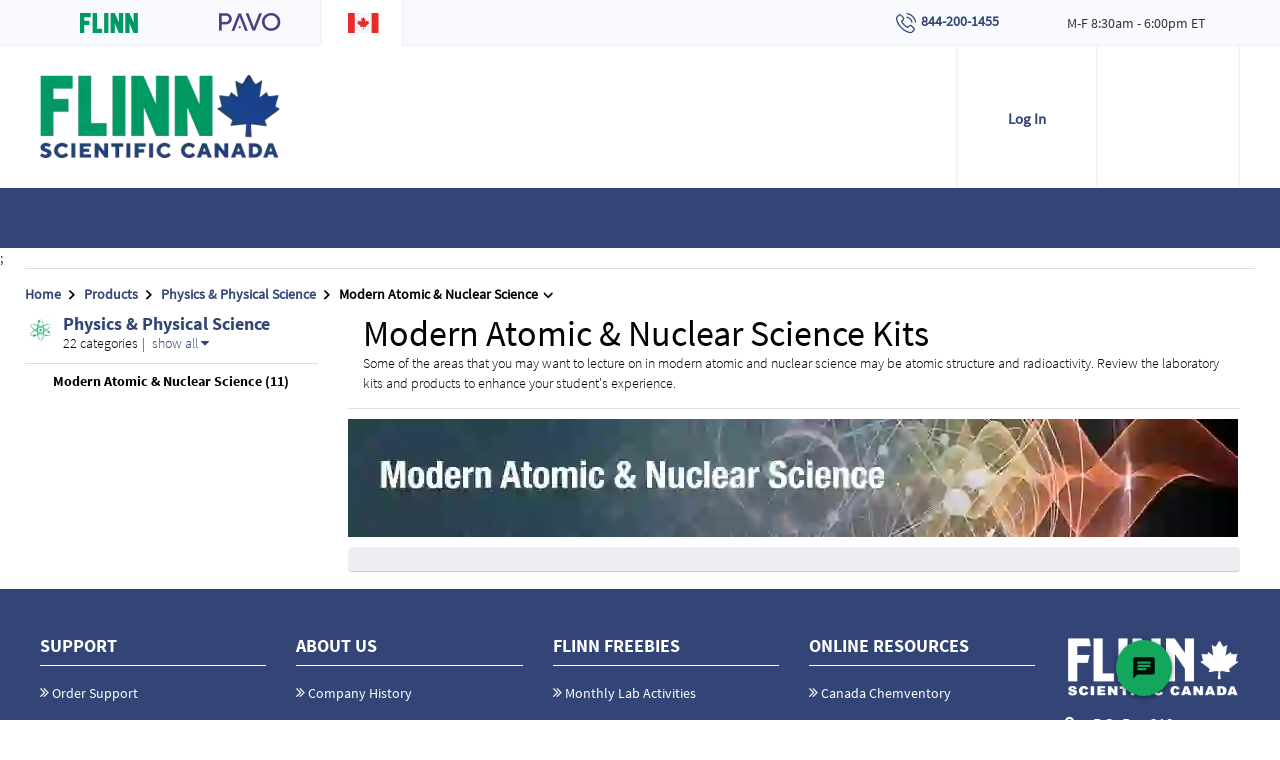

--- FILE ---
content_type: text/css; charset=utf-8
request_url: https://www.flinnsci.ca/Bundles/CSS/search?v=8CCccTu9W4I5SU_IDZbloExxO_3VBZLxxHRBojZUuCk1
body_size: 49522
content:
/* Minification failed. Returning unminified contents.
(1,108829): run-time error CSS1036: Expected expression, found '/'
(1,108829): run-time error CSS1019: Unexpected token, found '/'
(1,108829): run-time error CSS1042: Expected function, found '/'
(1,108855): run-time error CSS1062: Expected semicolon or closing curly-brace, found '.'
(2,24612): run-time error CSS1038: Expected hex color, found '#ffff'
(2,24750): run-time error CSS1038: Expected hex color, found '#ffff'
(4,46401): run-time error CSS1036: Expected expression, found '/'
(4,46401): run-time error CSS1019: Unexpected token, found '/'
(4,46401): run-time error CSS1042: Expected function, found '/'
(4,46427): run-time error CSS1062: Expected semicolon or closing curly-brace, found '.'
(4,55266): run-time error CSS1038: Expected hex color, found '#ffff'
(4,55404): run-time error CSS1038: Expected hex color, found '#ffff'
 */
body{font-family:SourceSansPro,sans-serif;min-width:320px}strong{font-family:SourceSansProBold}.block-center{margin:20px auto}.default-font{color:#030303;font-size:14px}.b-container-fluid{max-width:1230px}@media screen and (max-width:768px){.b-container-fluid_xs-max-left{padding-left:0}}.b-container-overflow-hidden{overflow:hidden}.b-page{color:#030303}.b-page h2{font-size:24px}a,a:focus,a:hover{color:#347}.link-green,.link-green:focus,.link-green:hover{color:#009a66}.text-red{color:red}.text-green{color:#009a66}.b-addresses__address__ship-to-btn,.button-pill{background-color:#347;padding:10px 20px;border-radius:17px;color:#fff!important;display:inline-block;border-style:none;cursor:pointer;outline:0!important;line-height:normal}.b-addresses__address__ship-to-btn:hover,.button-pill:hover{color:#fff;background-color:#5b6ea8!important;text-decoration:none}.b-addresses__address__ship-to-btn:focus,.button-pill:focus{background-color:#5b6ea8}.button-pill.orange,.button-pill.orange:focus,.orange.b-addresses__address__ship-to-btn,.orange.b-addresses__address__ship-to-btn:focus{background-color:#f7562b}.button-pill.orange:focus:hover,.button-pill.orange:hover,.orange.b-addresses__address__ship-to-btn:focus:hover,.orange.b-addresses__address__ship-to-btn:hover{background-color:#b52c07!important}.button-pill.magenta,.button-pill.magenta:focus,.magenta.b-addresses__address__ship-to-btn,.magenta.b-addresses__address__ship-to-btn:focus{background-color:#602c5e}.button-pill.magenta:focus:hover,.button-pill.magenta:hover,.magenta.b-addresses__address__ship-to-btn:focus:hover,.magenta.b-addresses__address__ship-to-btn:hover{background-color:#3d1c3c!important}.b-addresses__address__ship-to-btn,.b-addresses__address__ship-to-btn:focus,.button-pill.green,.button-pill.green:focus{background-color:#009a66}.b-addresses__address__ship-to-btn:focus:hover,.b-addresses__address__ship-to-btn:hover,.button-pill.green:focus:hover,.button-pill.green:hover{background-color:#003422!important}.button-pill.white,.button-pill.white:focus,.white.b-addresses__address__ship-to-btn,.white.b-addresses__address__ship-to-btn:focus{padding:6px 19px;background-color:#fff!important;color:#347!important;border:solid 1px #347}.button-pill.white.green-border,.button-pill.white:focus.green-border,.white.b-addresses__address__ship-to-btn:focus.green-border,.white.green-border.b-addresses__address__ship-to-btn{border-color:#009a66;color:#009a66!important}.button-pill.white .icon,.button-pill.white:focus .icon,.white.b-addresses__address__ship-to-btn .icon,.white.b-addresses__address__ship-to-btn:focus .icon{display:inline-block;vertical-align:sub;margin-right:5px}.b-addresses__address__ship-to-btn,.button-pill.wide{width:100%}.b-addresses__address__ship-to-btn[disabled],.button-pill[disabled]{cursor:not-allowed;background-color:#5870b8;opacity:.65}.b-addresses__address__ship-to-btn[disabled]:hover,.button-pill[disabled]:hover{background-color:#5870b8}.button-pill.white[disabled],.white.b-addresses__address__ship-to-btn[disabled]{background-color:#fff;opacity:.65}.button-pill.white[disabled]:hover,.white.b-addresses__address__ship-to-btn[disabled]:hover{background-color:#fff}.b-addresses__address__ship-to-btn[disabled],.button-pill.green[disabled]{cursor:not-allowed;background-color:#5ed5a1}.b-addresses__address__ship-to-btn[disabled]:hover,.button-pill.green[disabled]:hover{background-color:#5ed5a1!important}select::-ms-expand{display:none}.radio-tabs{list-style:none;padding-left:0}.radio-tabs li a{height:20px;padding-left:28px;background:url(/Static/img/checks.png) 0 0 no-repeat;text-decoration:none;display:inline-block}.radio-tabs li.active a{background-position:0 -20px}@media (min-width:1200px){.container{width:1200px}}@media (max-width:767px){.pull-xs-left{float:left}.pull-xs-right{float:right}.pull-xs-none{float:none}.padding-xs-none{padding-left:0;padding-right:0}}@media (min-width:768px) and (max-width:991px){.pull-sm-left{float:left}.pull-sm-right{float:right}.pull-sm-none{float:none}.padding-sm-none{padding-left:0;padding-right:0}}@media (min-width:992px) and (max-width:1199px){.pull-md-left{float:left}.pull-md-right{float:right}.pull-md-none{float:none}.padding-md-none{padding-left:0;padding-right:0}}@media (min-width:1200px){.pull-lg-left{float:left}.pull-lg-right{float:right}.pull-lg-none{float:none}.padding-lg-none{padding-left:0;padding-right:0}}#CategoryPills>*{display:flex;justify-content:space-around}@-moz-document url-prefix(){input:invalid{box-shadow:none}}.btn{white-space:normal}.centered{margin-left:auto;margin-right:auto}@media (max-width:768px){.text-center-xs{text-align:center}.flex-buttons-xs{display:flex}.round-button-xs{padding-right:0;padding-left:10px}}@media screen and (max-width:767px) and (min-width:375px){.mobile-hidden{display:none!important}}@media screen and (max-width:767px) and (min-width:375px){.mobile-show{display:block!important}}@media screen and (min-width:992px){.desktop-hidden{display:none!important}}@media screen and (min-width:992px){.desktop-show{display:block!important}}@media screen and (max-width:991px) and (min-width:768px){.tablet-hidden{display:none!important}}@media screen and (max-width:991px) and (min-width:768px){.tablet-show{display:block!important}}.table--linked-teachers{margin:15px 0 10px}.table--linked-teachers thead>tr>th{border-bottom:1px solid #030303}.table--linked-teachers tbody{font-size:17px}.table--linked-teachers tbody>tr>td{border-top:1px solid #ddd;border-bottom:0}.form__fieldset{padding-left:0;list-style:none}.form__fieldset li+li{padding:10px 0}.form__fieldset input{width:100%;padding:7px;border:solid 1px #c5c5c5}.form__fieldset input[type=checkbox],.form__fieldset input[type=radio]{width:auto}.form__fieldset input[type=radio]:not(old){width:20px;margin:0;padding:0;display:none}.form__fieldset input[type=radio]:not(old)+label{display:inline-block;margin-left:-20px;padding-left:30px;background:url(/Static/img/checks.png) no-repeat 0 0}.form__fieldset input[type=radio]+label.active,.form__fieldset input[type=radio]:not(old):checked+label{background-position:0 -20px}.form__fieldset input.error{border-color:red}.form__fieldset textarea{width:100%;resize:none;border:solid 1px #c5c5c5}.form__fieldset textarea.error{border-color:red}.form__fieldset label{color:#000}.form__fieldset label.error{width:100%;color:red;font-weight:400;text-align:left}.form__fieldset label.model-error{width:100%;color:red;font-weight:400;text-align:center}.form__fieldset span.error{width:100%;color:red;font-weight:400;text-align:left}.form__fieldset .form-control{height:auto}.form__fieldset .form_hint{color:#9f9f9f}.form__fieldset .hint.success{display:none;color:#009a66}.form__fieldset .btn-input{width:100%}.form__fieldset .btn-input .btn{text-align:left;border-radius:0}.form__fieldset .btn-input .fa{font-size:20px;float:right}.form__fieldset .btn-input li{padding:0}.form-group--margin-less{margin:0}.form__error{width:100%;color:red;font-weight:400;text-align:left}.form .is-required-label{color:red}.form__input{margin-bottom:10px}.form__input input{width:100%;padding:7px;border:solid 1px #c5c5c5}.form__input .title-hint{margin-left:20px}.form__input__wrapper{overflow:hidden}.form__input__wrapper input{width:100%;padding:7px;border:solid 1px #c5c5c5}.form__radio-group{margin-bottom:10px}.form__radio-group__item{display:inline-block;padding-left:20px;margin-right:12px}.form__radio-group__item--long{min-width:250px}.form__checkbox__item span{margin-left:5px}.form__select{margin-bottom:10px}.form__select__select{width:100%;max-height:345px;padding:7px;border:solid 1px #c5c5c5;-webkit-appearance:none;-moz-appearance:none;appearance:none}.form__select__select-wrp{position:relative}.form__select__select-wrp::after{display:inline-block;font:normal normal normal 14px/1 FontAwesome;font-size:inherit;text-rendering:auto;-webkit-font-smoothing:antialiased;-moz-osx-font-smoothing:grayscale;content:'\f107';position:absolute;top:8px;right:10px;font-size:20px;pointer-events:none}.form--inline-flex{display:flex;justify-content:space-between}.form--inline-flex>div{margin-right:5px}.form--inline-flex>div:last-child{margin-right:0}.form--single .form__input{flex-grow:1}.common-form__wrap{padding:0 30px 30px;background-color:#f0f2f5;border-radius:10px;overflow:auto}.common-form__message{overflow:auto}.common-form__message h2{margin-top:15px!important;color:#000!important}.common-form__title{margin-top:30px!important;color:#000!important}.common-form__cf textarea,.common-form__cr textarea,.common-form__fysk textarea,.common-form__ldr textarea,.common-form__mla textarea,.common-form__rc textarea{width:100%;padding:5px 10px}.common-form__cf .form__select select{min-width:125px}.common-form__cf .form__select+.form__select{margin-left:15px}.common-form__cf .form__select+.form__select label{text-indent:-9999px}.common-form__cf__checkbox{margin-top:35px}@media (max-width:320px){.common-form__cf__checkbox{margin-top:0}}.common-form__cf__checkbox input{margin-right:7px}.common-form__mla .form__select{width:100%}.common-form__ldr .form__select{width:100%}.common-form__ldr .form__checkbox label{font-weight:400}.common-form__ldr .form__checkbox input{margin-right:7px}.common-form__rc .form__select{width:100%}.common-form__rc .form__checkbox{margin-bottom:40px}.common-form__rc .form__checkbox__item{margin-right:0}.common-form__rc .form__checkbox__item figure{margin-bottom:10px}.common-form__rc .form__checkbox__item input{margin-right:7px}.common-form__fysk__kits-qty{padding-top:20px;padding-bottom:20px;border-bottom:solid 1px #fff}.common-form__fysk__kits-qty input{width:100px;margin-left:20px}@media (max-width:320px){.common-form__fysk__kits-qty input,.common-form__fysk__kits-qty label{width:50%;float:left}.common-form__fysk__kits-qty input{margin-left:0;margin-top:5px}}.common-form__fysk .form__select{width:100%}.common-form__ngss{position:relative;height:400px;overflow:hidden;margin:10px 0}.common-form__ngss__banner{margin:0 auto;display:block;min-height:400px}.common-form__ngss select{width:100%}.common-form__ngss h2{color:#fff!important;margin-bottom:25px;font-size:34px}.common-form__ngss .btn-group{display:block}.common-form__ngss__wrap{background-color:rgba(23,56,119,.5);position:absolute;top:0;overflow:auto;padding:0 30px 15px;height:400px;width:100%}.common-form__ngss__wrap a,.common-form__ngss__wrap p,.common-form__ngss__wrap span{color:#fff}.common-form__ngss__wrap a{cursor:pointer}@media (min-width:992px){.common-form__ngss__wrap{left:40%;width:600px}}@media (min-width:1200px){.common-form__ngss__wrap{left:50%;width:600px}}.common-form__ngss__wrap form{max-width:600px}.common-form__ngss__wrap form label{color:#fff}.common-form__ngss__wrap form button{width:100%;margin-top:26px;font-size:16px;color:#347!important}.modern-form label{font:normal normal 600 12px/24px SourceSansPro;letter-spacing:.6px;color:#171718;text-transform:uppercase}.modern-form .form__fieldset .form__radio-group{display:flex;align-items:center;width:100%}.modern-form .form__fieldset .form__radio-group .items-container{flex-wrap:wrap;display:flex;width:100%}.modern-form .form__fieldset .form__radio-group__item{border:1px solid #dde3e8;border-radius:5px;display:flex;align-items:center;padding-left:20px;height:54px;margin:5px auto;cursor:pointer;flex:0 48%;color:#abb3c7;font-size:15px}.modern-form .form__fieldset .form__radio-group__item input{cursor:pointer}.modern-form .form__fieldset .form__radio-group__item label{letter-spacing:0;text-transform:unset;font-size:15px;font-weight:unset;width:100%;margin:auto}.modern-form .form__fieldset .form__radio-group__item.selected{border:2px solid #a0b7f2}.modern-form .form__fieldset .form__radio-group__item.selected label{color:#000}.modern-form .form__fieldset .form__radio-group__item input[type=radio]:not(old)+label{background:unset}.modern-form .form__fieldset .form__radio-group__item input[type=radio]{position:absolute;opacity:0}.modern-form .form__fieldset .form__radio-group__item input[type=radio]+label{position:relative;cursor:pointer;line-height:30px}@media screen and (max-width:767px) and (min-width:375px){.modern-form .form__fieldset .form__radio-group__item input[type=radio]+label{line-height:unset}}.modern-form .form__fieldset .form__radio-group__item input[type=radio]+label{padding:0 0 0 35px}.modern-form .form__fieldset .form__radio-group__item input[type=radio]+label:before{content:'';position:absolute;top:6px;left:0;width:18px;height:18px;border:1px solid #cdd1da;border-radius:50%;background:#fff}.modern-form .form__fieldset .form__radio-group__item input[type=radio]+label:after{content:'';position:absolute;top:9px;left:12px;width:0;height:0;border-radius:50%;background:#a0b7f2;opacity:0;transition:.1s}.modern-form .form__fieldset .form__radio-group__item input[type=radio]:checked+label:after{opacity:1;top:10px;left:4px;width:10px;height:10px}@media screen and (max-width:992px){.modern-form .form__fieldset .input-wrapper{margin-top:-15px}}.modern-form .form__fieldset .input-wrapper.error input{border-color:#e92a29}.modern-form .form__fieldset .input-wrapper .form__input{position:relative}.modern-form .form__fieldset .input-wrapper .form__input .icon-wrap{position:relative;top:35px;left:20px;width:0}@media screen and (max-width:992px){.modern-form .form__fieldset .input-wrapper .form__input .icon-wrap{top:32px}}.modern-form .form__fieldset .input-wrapper .form__input input{padding-left:45px}.modern-form .form__fieldset .form__input.error input{border:2px solid red}.modern-form .form__fieldset .form__input input{font:normal bold normal 16px/20px SourceSansPro;border:1px solid #dde3e8;border-radius:5px;padding:14px 20px}@media screen and (max-width:992px){.modern-form .form__fieldset .form__input input{padding:11px 20px}}.modern-form .form__fieldset .form__input input::placeholder{font:italic normal normal 16px/20px SourceSansPro;color:#dde3e8;display:flex;align-items:center}.modern-form .form__fieldset .form__input textarea{font:normal bold normal 16px/20px SourceSansPro;border:1px solid #dde3e8;border-radius:5px;padding:14px 20px}@media screen and (max-width:992px){.modern-form .form__fieldset .form__input textarea{padding:11px 20px}}.modern-form .form__fieldset .form__input textarea::placeholder{font:italic normal normal 16px/20px SourceSansPro;color:#dde3e8;display:flex;align-items:center}.modern-form .form__fieldset .form__select__select{font:normal bold normal 16px/20px SourceSansPro;border:1px solid #dde3e8;border-radius:5px;padding:13px 20px}@media screen and (max-width:992px){.modern-form .form__fieldset .form__select__select{padding:11px 20px}}.modern-form .form__fieldset .form__select__select-wrp::after{right:24px;font-size:36px}.modern-form .form__fieldset .form__checkbox:not(.form__checkbox-group) label{display:flex;align-items:center;font:normal normal normal 13px/20px SourceSansPro;color:#333;text-transform:unset}.modern-form .form__fieldset .form__checkbox:not(.form__checkbox-group) input{margin-right:10px}.modern-form .form__fieldset .form__checkbox.form__checkbox-group label{display:flex;flex-direction:column;font:normal normal normal 15px/20px SourceSansPro;color:#333;text-transform:unset;font-weight:700}.modern-form .form__fieldset .form__checkbox.form__checkbox-group input{margin-right:10px}.blog-form--input-icon{position:relative;height:20px;top:105px;left:550px}@media screen and (max-width:767px) and (min-width:320px){.blog-form--input-icon{top:105px;left:300px}}.blog-form .form__input{width:100%;width:600px}@media screen and (max-width:767px) and (min-width:320px){.blog-form .form__input{width:350px}}.blog-form .form__input>input{height:50px;background:#fff 0 0 no-repeat padding-box;border:1px solid #dde3e8;border-radius:5px;opacity:1;text-align:left;font:italic normal normal 18px/23px SourceSansPro}.blog-form-subscribe{border-top:1px solid #dfdbdb;border-radius:5px;padding:10px;background-color:#f0f2f5;margin:10px 0 0 0}.blog-form-subscribe>div>div>form{display:flex;justify-content:center;flex-wrap:wrap}.blog-form-subscribe>div>div>form>h2{display:none}.blog-form-subscribe>div>div>form>aside{color:#009a66;font-weight:700;font-size:22px;margin-bottom:20px}.blog-form-subscribe>div>div>form>.Form__MainBody{width:100%!important}.blog-form-subscribe>div>div>form>.Form__MainBody>section{display:flex;justify-content:center;justify-items:center}.blog-form-subscribe>div>div>form>.Form__MainBody>section>button{width:300px;margin-top:10px;height:40px}.blog-form-subscribe>div>div>form>.Form__MainBody>section>div>label{display:none}.blog-form-subscribe>div>div>form>.Form__MainBody>section>div>button,.blog-form-subscribe>div>div>form>.Form__MainBody>section>div>input,.blog-form-subscribe>div>div>form>.Form__MainBody>section>div>select,.blog-form-subscribe>div>div>form>.Form__MainBody>section>div>span{display:block;margin:10px;width:300px;height:40px}.blog-form-subscribe>div>div>form>.Form__MainBody>section>div::after{display:inline-block;font:normal normal normal 14px/1 FontAwesome;font-size:inherit;text-rendering:auto;-webkit-font-smoothing:antialiased;-moz-osx-font-smoothing:grayscale;content:'\f107';position:absolute;top:20px;right:15px;font-size:25px;pointer-events:none}@media (max-width:400px){.blog-form-subscribe>div>div>form>.Form__MainBody>section{flex-wrap:wrap}}.shipping-contact-info-form label{font-family:SourceSansPro;font-style:normal;font-weight:600;font-size:12px;line-height:15px}.shipping-contact-info-form input,.shipping-contact-info-form select{background:#fff;border:1px solid #dde3e8;box-sizing:border-box;border-radius:8px}.shipping-contact-info-form select{width:295px}.modern-multiselect select{font-size:16px;font-weight:400;padding:3px 10px;margin:10px 0 0 0;outline:0;border:1px solid #dde3e8;box-sizing:border-box;border-radius:8px;height:40px}.modern-multiselect .selectBox{position:relative}.modern-multiselect .selectBox select{width:100%}.modern-multiselect .overSelect{position:absolute;left:0;right:0;top:0;bottom:0}.modern-multiselect .checkboxes{position:absolute;border:1px solid #dde3e8;box-sizing:border-box;border-radius:8px;z-index:1000;background-color:#fff;width:92%}.modern-multiselect .checkboxes label{display:flex;align-items:center;font-weight:400;padding:5px 10px}.modern-multiselect .checkboxes input{margin-right:5px;margin-top:2px}.modern-multiselect .checkboxes .checked{font-weight:700}.modern-multiselect .checkboxes label:hover{background-color:#f9fafd}@media (max-width:450px){.modal .modal-dialog{margin:40px!important}}.modal .modal-content{overflow:hidden}.modal .modal-content .margin-top{margin-top:30px}.modal .modal-content .collapsible-hint{padding:0 15px;background-color:#f3f3f3;overflow:hidden}@media (max-width:320px){.modal .modal-content .radio-tabs li+li{margin-top:5px}}.modal .modal-header{background-color:#009a66;color:#fff}.modal .modal-header .modal-title{font-size:24px}.modal .modal-header .close{font-size:36px;font-weight:400;opacity:1;color:#fff!important}.modal .modal-footer{background-color:#f3f3f3}.modal .modal-footer .b-addresses__address__ship-to-btn,.modal .modal-footer .button-pill{margin-left:5px}.modal__login p{margin-top:10px}.modal__login .modal-dialog{max-width:500px}@media (max-width:320px){.modal__login .modal-dialog{max-width:300px}.modal__login .b-addresses__address__ship-to-btn,.modal__login .button-pill{width:48%}.modal__login .b-addresses__address__ship-to-btn+.b-addresses__address__ship-to-btn,.modal__login .b-addresses__address__ship-to-btn+.button-pill,.modal__login .button-pill+.b-addresses__address__ship-to-btn,.modal__login .button-pill+.button-pill{margin-left:2%}.modal__login--reg{text-align:left}}.modal-login-box .modal-dialog{max-width:400px}@media (max-width:768px){.modal-login-box .modal-dialog{margin:10px auto}}.modal--common .b-addresses__address__ship-to-btn,.modal--common .button-pill{margin-left:5px}.modal .share-wishlist-form{padding-bottom:15px}.modal .share-wishlist-form .form__checkbox input{margin-right:6px}/*! react-paginations v0.6.1 | (c) 2017 Trend Micro Inc. | MIT | https://github.com/trendmicro-frontend/react-paginations */.paginations---pagination---2Rb5b{display:inline-block;padding-left:0;border-radius:3px;margin:0}.paginations---pagination---2Rb5b>li{display:inline}.paginations---pagination---2Rb5b>li>a{position:relative;float:left;padding:5px 0;text-decoration:none;color:#222;background-color:#fff;border:1px solid #ccc;margin-left:-1px;width:32px;text-align:center;cursor:pointer}.paginations---pagination---2Rb5b>li>a:hover{z-index:2;color:#222;background-color:#f4f4f4;border-color:#999}.paginations---pagination---2Rb5b>li>a:focus{z-index:2;color:#222;background-color:#f4f4f4;border-color:#999}.paginations---pagination---2Rb5b>li>a:active{z-index:3;color:#222;background-color:#eee;border-color:#bbb;-webkit-box-shadow:0 1px 2px rgba(0,0,0,.1) inset;box-shadow:0 1px 2px rgba(0,0,0,.1) inset;background-image:none}.paginations---pagination---2Rb5b>li>a:active:hover{z-index:3;color:#222;background-color:#eee;border-color:#bbb;-webkit-box-shadow:0 1px 2px rgba(0,0,0,.1) inset;box-shadow:0 1px 2px rgba(0,0,0,.1) inset;background-image:none}.paginations---pagination---2Rb5b>li>a:active:focus{z-index:3;color:#222;background-color:#eee;border-color:#bbb;-webkit-box-shadow:0 1px 2px rgba(0,0,0,.1) inset;box-shadow:0 1px 2px rgba(0,0,0,.1) inset;background-image:none}.paginations---pagination---2Rb5b>li>span{position:relative;float:left;padding:5px 0;text-decoration:none;color:#222;background-color:#fff;border:1px solid #ccc;margin-left:-1px;width:32px;text-align:center;cursor:pointer}.paginations---pagination---2Rb5b>li>span:hover{z-index:2;color:#222;background-color:#f4f4f4;border-color:#999}.paginations---pagination---2Rb5b>li>span:focus{z-index:2;color:#222;background-color:#f4f4f4;border-color:#999}.paginations---pagination---2Rb5b>li:first-child>a{margin-left:0;border-top-left-radius:3px;border-bottom-left-radius:3px}.paginations---pagination---2Rb5b>li:first-child>span{margin-left:0;border-top-left-radius:3px;border-bottom-left-radius:3px}.paginations---pagination---2Rb5b>li:last-child>a{border-top-right-radius:3px;border-bottom-right-radius:3px}.paginations---pagination---2Rb5b>li:last-child>span{border-top-right-radius:3px;border-bottom-right-radius:3px}.paginations---pagination---2Rb5b>li>a.paginations---fa---2RjFS{color:#666}.paginations---pagination---2Rb5b>li>span.paginations---fa---2RjFS{color:#666}.paginations---pagination---2Rb5b>.paginations---active---2-a32>a{z-index:3;color:#222;background-color:#eee;border-color:#bbb;-webkit-box-shadow:0 1px 2px rgba(0,0,0,.1) inset;box-shadow:0 1px 2px rgba(0,0,0,.1) inset;background-image:none;cursor:default}.paginations---pagination---2Rb5b>.paginations---active---2-a32>a:hover{z-index:3;color:#222;background-color:#eee;border-color:#bbb;-webkit-box-shadow:0 1px 2px rgba(0,0,0,.1) inset;box-shadow:0 1px 2px rgba(0,0,0,.1) inset;background-image:none}.paginations---pagination---2Rb5b>.paginations---active---2-a32>a:focus{z-index:3;color:#222;background-color:#eee;border-color:#bbb;-webkit-box-shadow:0 1px 2px rgba(0,0,0,.1) inset;box-shadow:0 1px 2px rgba(0,0,0,.1) inset;background-image:none}.paginations---pagination---2Rb5b>.paginations---active---2-a32>span{z-index:3;color:#222;background-color:#eee;border-color:#bbb;-webkit-box-shadow:0 1px 2px rgba(0,0,0,.1) inset;box-shadow:0 1px 2px rgba(0,0,0,.1) inset;background-image:none;cursor:default}.paginations---pagination---2Rb5b>.paginations---active---2-a32>span:hover{z-index:3;color:#222;background-color:#eee;border-color:#bbb;-webkit-box-shadow:0 1px 2px rgba(0,0,0,.1) inset;box-shadow:0 1px 2px rgba(0,0,0,.1) inset;background-image:none}.paginations---pagination---2Rb5b>.paginations---active---2-a32>span:focus{z-index:3;color:#222;background-color:#eee;border-color:#bbb;-webkit-box-shadow:0 1px 2px rgba(0,0,0,.1) inset;box-shadow:0 1px 2px rgba(0,0,0,.1) inset;background-image:none}.paginations---pagination---2Rb5b>.paginations---disabled---eCY9b>span{color:#222;background-color:#fff;border-color:#ccc;cursor:not-allowed;opacity:.4;-ms-filter:"progid:DXImageTransform.Microsoft.Alpha(Opacity=40)";filter:alpha(opacity=40)}.paginations---pagination---2Rb5b>.paginations---disabled---eCY9b>span:hover{color:#222;background-color:#fff;border-color:#ccc;cursor:not-allowed;opacity:.4;-ms-filter:"progid:DXImageTransform.Microsoft.Alpha(Opacity=40)";filter:alpha(opacity=40)}.paginations---pagination---2Rb5b>.paginations---disabled---eCY9b>span:focus{color:#222;background-color:#fff;border-color:#ccc;cursor:not-allowed;opacity:.4;-ms-filter:"progid:DXImageTransform.Microsoft.Alpha(Opacity=40)";filter:alpha(opacity=40)}.paginations---pagination---2Rb5b>.paginations---disabled---eCY9b>a{color:#222;background-color:#fff;border-color:#ccc;cursor:not-allowed;opacity:.4;-ms-filter:"progid:DXImageTransform.Microsoft.Alpha(Opacity=40)";filter:alpha(opacity=40)}.paginations---pagination---2Rb5b>.paginations---disabled---eCY9b>a:hover{color:#222;background-color:#fff;border-color:#ccc;cursor:not-allowed;opacity:.4;-ms-filter:"progid:DXImageTransform.Microsoft.Alpha(Opacity=40)";filter:alpha(opacity=40)}.paginations---pagination---2Rb5b>.paginations---disabled---eCY9b>a:focus{color:#222;background-color:#fff;border-color:#ccc;cursor:not-allowed;opacity:.4;-ms-filter:"progid:DXImageTransform.Microsoft.Alpha(Opacity=40)";filter:alpha(opacity=40)}.paginations---table-pagination---41TU-{-webkit-box-sizing:border-box;-moz-box-sizing:border-box;box-sizing:border-box;line-height:20px}.paginations---table-pagination---41TU- *{-webkit-box-sizing:inherit;-moz-box-sizing:inherit;box-sizing:inherit}.paginations---table-pagination---41TU- :before{-webkit-box-sizing:inherit;-moz-box-sizing:inherit;box-sizing:inherit}.paginations---table-pagination---41TU- :after{-webkit-box-sizing:inherit;-moz-box-sizing:inherit;box-sizing:inherit}.paginations---table-pagination---41TU- .paginations---table-pagination-block---Cx6IH{margin-left:8px;margin-right:8px;zoom:1;display:flex;flex-wrap:wrap;justify-content:space-between;justify-items:center}.paginations---table-pagination---41TU- .paginations---table-pagination-block---Cx6IH>div{margin-top:8px;margin-bottom:8px;margin-left:8px;margin-right:8px}.paginations---table-pagination---41TU- .paginations---table-pagination-block---Cx6IH>div:last-child{flex-grow:1;flex-shrink:0;order:3}.paginations---table-pagination---41TU- .paginations---table-pagination-block---Cx6IH .paginations---pagination---2Rb5b{vertical-align:top}@media (max-width:800px){.paginations---table-pagination---41TU- .paginations---table-pagination-block---Cx6IH .paginations---pagination-records---YOUAz{display:none}}.paginations---table-pagination---41TU- .paginations---table-pagination-block---Cx6IH .paginations---pagination-records---YOUAz{order:1;flex-shrink:0;flex-grow:1;color:#666;margin-top:14px;margin-bottom:14px}.paginations---table-pagination---41TU- .paginations---table-pagination-block---Cx6IH .paginations---pagination-records---YOUAz+.paginations---dropdown---1yvIZ{border-left:1px solid #ddd}.paginations---table-pagination---41TU- .paginations---table-pagination-block---Cx6IH .paginations---dropdown---1yvIZ{order:4;flex-shrink:1;flex-grow:0;padding-left:16px;margin-top:14px;margin-bottom:14px}.paginations---table-pagination---41TU- .paginations---table-pagination-block---Cx6IH .paginations---dropdown---1yvIZ .paginations---dropdown-toggle---vMtjL{background-color:transparent;border:0;border-color:transparent;-webkit-box-shadow:none;box-shadow:none;color:#666;cursor:pointer;padding-left:0;padding-right:0;text-align:left;text-decoration:none;outline:0;line-height:18px}.paginations---table-pagination---41TU- .paginations---table-pagination-block---Cx6IH .paginations---dropdown---1yvIZ .paginations---dropdown-toggle---vMtjL .paginations---caret---3CkEt{display:inline-block;width:0;height:0;vertical-align:middle;border-top:4px dashed #666;border-right:4px solid transparent;border-left:4px solid transparent;margin-left:8px}.paginations---table-pagination---41TU- .paginations---table-pagination-block---Cx6IH .paginations---dropdown---1yvIZ .paginations---dropdown-toggle---vMtjL:hover{color:#0096cc}.paginations---table-pagination---41TU- .paginations---table-pagination-block---Cx6IH .paginations---dropdown---1yvIZ .paginations---dropdown-toggle---vMtjL:hover .paginations---caret---3CkEt{border-top-color:#0096cc;border-bottom-color:transparent}.paginations---table-pagination---41TU- .paginations---table-pagination-block---Cx6IH .paginations---dropdown---1yvIZ .paginations---dropdown-menu---1fkH0{top:27px;bottom:auto;left:16px}.paginations---table-pagination---41TU- .paginations---table-pagination-block---Cx6IH .paginations---dropdown---1yvIZ.paginations---dropup---30DnN .paginations---dropdown-toggle---vMtjL .paginations---caret---3CkEt{border-top:0;border-bottom:4px dashed #666}.paginations---table-pagination---41TU- .paginations---table-pagination-block---Cx6IH .paginations---dropdown---1yvIZ.paginations---dropup---30DnN .paginations---dropdown-toggle---vMtjL:hover .paginations---caret---3CkEt{border-top-color:transparent;border-bottom-color:#0096cc}.paginations---table-pagination---41TU- .paginations---table-pagination-block---Cx6IH .paginations---dropdown---1yvIZ.paginations---dropup---30DnN .paginations---dropdown-menu---1fkH0{top:auto;bottom:27px;left:16px}.paginations---table-pagination---41TU- .paginations---table-pagination-block---Cx6IH .paginations---pagination-input---2C8oD{order:2;flex-shrink:1;flex-grow:0;color:#666}.paginations---table-pagination---41TU- .paginations---table-pagination-block---Cx6IH .paginations---pagination-input---2C8oD input{vertical-align:baseline;margin:0;min-width:24px;padding:5px 4px;text-align:center;border:1px solid #ccc;border-radius:3px;line-height:20px}.paginations---table-pagination---41TU- .paginations---table-pagination-block---Cx6IH .paginations---pagination-input---2C8oD input:focus{border:1px solid #0096cc;-webkit-transition:all .2s linear 0s;-moz-transition:all .2s linear 0s;-o-transition:all .2s linear 0s;-ms-transition:all .2s linear 0s;transition:all .2s linear 0s;outline:0}.paginations---dropdown---1yvIZ{position:relative}.paginations---dropdown-menu---1fkH0{position:absolute;top:100%;left:0;z-index:1000;display:none;float:left;min-width:0;padding:8px 0;margin:0;font-size:13px;text-align:left;list-style:none;background-color:#fff;-webkit-background-clip:padding;-moz-background-clip:padding;background-clip:padding-box;border:1px solid #bbb;border-radius:0;-webkit-box-shadow:0 2px 6px rgba(0,0,0,.2);box-shadow:0 2px 6px rgba(0,0,0,.2)}.paginations---dropdown-menu---1fkH0>li>a{display:block;padding:4px 32px 4px 40px;clear:both;font-weight:400;line-height:20px;color:#222;text-decoration:none;white-space:nowrap}.paginations---dropdown-menu---1fkH0>li>a:hover{color:#222;text-decoration:none;background-color:#eee}.paginations---dropdown-menu---1fkH0>li>a:focus{color:#222;text-decoration:none;background-color:#eee}.paginations---dropdown-menu---1fkH0>li.paginations---selected---1EK3y a:before{display:inline-block;width:16px;height:20px;margin:0 8px 0 -24px;vertical-align:top;content:"";background-image:url(/static/styles/[data-uri]);background-repeat:no-repeat;background-position:0 2px}.paginations---open---1ju75>.paginations---dropdown-menu---1fkH0{display:block}.social-buttons__container{margin-top:10px;padding:10px}.social-buttons__some-network{vertical-align:top;display:inline-block;margin-right:10px;text-align:center}.social-buttons__some-network__share-count{margin-top:3px;font-size:12px}.social-buttons__some-network__custom-icon{width:32px;height:32px}.social-buttons__some-network__share-button{cursor:pointer}.social-buttons__some-network__share-button:hover:not(:active){opacity:.75}.fade-spinner{position:relative;display:flex;align-items:center;justify-content:center;left:8px;top:-8px}.fade-spinner div{animation:fade-spinner 1.2s .12s infinite ease-in-out;-webkit-animation:fade-spinner 1.2s .12s infinite ease-in-out;transition:2s;display:block;position:absolute}.fade-spinner div:nth-child(1){transform:rotate(0);animation-delay:1.05s;-webkit-animation-delay:1.05s}.fade-spinner div:nth-child(2){transform:rotate(45deg);animation-delay:.9s;-webkit-animation--delay:.9s}.fade-spinner div:nth-child(3){transform:rotate(90deg);animation-delay:.75s;-webkit-animation--delay:.75s}.fade-spinner div:nth-child(4){transform:rotate(135deg);animation-delay:.6s;-webkit-animation--delay:.6s}.fade-spinner div:nth-child(5){transform:rotate(180deg);animation-delay:.45s;-webkit-animation--delay:.45s}.fade-spinner div:nth-child(6){transform:rotate(225deg);animation-delay:.3s;-webkit-animation--delay:.3s}.fade-spinner div:nth-child(7){transform:rotate(270deg);animation-delay:.15s;-webkit-animation--delay:.15s}.fade-spinner div:nth-child(8){transform:rotate(315deg);animation-delay:0s;-webkit-animation--delay:0s}@-webkit-keyframes fade-spinner{0%{opacity:1}100%{opacity:.2}}@keyframes fade-spinner{0%{opacity:1}100%{opacity:.2}}.beat-loader>div{border-radius:100%;-webkit-animation-fill-mode:both;animation-fill-mode:both;display:inline-block;-webkit-animation:beat-loader .7s 0s infinite linear;animation:beat-loader .7s 0s infinite linear}.beat-loader>div:nth-child(2n-1){-webkit-animation-delay:-.35s!important;animation-delay:-.35s!important}@-webkit-keyframes beat-loader{50%{opacity:.2;-webkit-transform:scale(.75);transform:scale(.75)}100%{opacity:1;-webkit-transform:scale(1);transform:scale(1)}}@keyframes beat-loader{50%{opacity:.2;-webkit-transform:scale(.75);transform:scale(.75)}100%{opacity:1;-webkit-transform:scale(1);transform:scale(1)}}@font-face{font-family:SourceSansPro;src:url(/static/fonts/SourceSansPro-Regular.ttf)}@font-face{font-family:SourceSansProLight;src:url(/static/fonts/SourceSansPro-Light.ttf)}@font-face{font-family:SourceSansProSemibold;src:url(/static/fonts/SourceSansPro-Semibold.ttf)}@font-face{font-family:SourceSansProBold;src:url(/static/fonts/SourceSansPro-Bold.ttf)}@font-face{font-family:SourceSansProItalic;src:url(/static/fonts/SourceSansPro-Italic.ttf)}@font-face{font-family:iconsfont;src:url(/static/fonts/Icons.eot);src:url(/static/fonts/Icons.eot) format("embedded-opentype"),url(/static/fonts/Icons.ttf) format("truetype"),url(/static/fonts/Icons.woff) format("woff");font-weight:400;font-style:normal}@font-face{font-family:FontAwesome;src:url(/static/fonts/fontawesome-webfont.eot);src:url(/static/fonts/fontawesome-webfont.eot) format("embedded-opentype"),url(/static/fonts/fontawesome-webfont.ttf) format("truetype"),url(/static/fonts/fontawesome-webfont.woff) format("woff");font-weight:400;font-style:normal}@font-face{font-family:JansonRoman;src:url(/static/fonts/JansonTextLTStd-Roman.otf) format("opentype")}@font-face{font-family:JansonBold;src:url(/static/fonts/JansonTextLTStd-Bold.otf) format("opentype")}@font-face{font-family:JansonItalic;src:url(/static/fonts/JansonTextLTStd-Italic.otf) format("opentype")}@font-face{font-family:MyriadPro;src:url(/static/fonts/MyriadProRegular.otf) format("opentype")}@font-face{font-family:AvenirRoman;src:url(/static/fonts/AvenirLTStd-Roman.otf) format("opentype")}@font-face{font-family:AvenirHeavy;src:url(/static/fonts/AvenirLTStd-Heavy.otf) format("opentype")}@font-face{font-family:AvenirBlack;src:url(/static/fonts/AvenirLTStd-BlackOblique.otf) format("opentype")}.web-icon{font-family:FontAwesome;font-size:100%;font-style:normal;font-weight:400;font-variant:normal;text-transform:none;line-height:1;-webkit-font-smoothing:antialiased;-moz-osx-font-smoothing:grayscale}.web-icon.time:before{content:"\f017"}.icon{font-family:iconsfont;font-size:100%;font-style:normal;font-weight:400;font-variant:normal;text-transform:none;line-height:1;-webkit-font-smoothing:antialiased;-moz-osx-font-smoothing:grayscale}.icon.cart:before{content:"\EA05"}.icon.list:before{content:"\EA10"}.icon.earth:before{content:"\EA0A"}.icon.electron:before{content:"\EA0B"}.icon.truck:before{content:"\EA18"}.icon.star:before{content:"\EA14"}.icon.bookmark:before{content:"\EA20"}.icon.frog:before{content:"\EA0D"}.icon.furniture:before{content:"\EA0E"}.icon.teachers:before{content:"\EA0F"}.icon.apparatus:before{content:"\EA01"}.icon.wish-list:before{content:"\EA1A"}.icon.account:before{content:"\EA1B"}.icon.orders:before{content:"\EA1C"}.icon.biology:before{content:"\EA02"}.icon.cabinets:before{content:"\EA03"}.icon.calendar:before{content:"\EA04"}.icon.cart:before{content:"\EA05"}.icon.chemicals:before{content:"\EA06"}.icon.chemistry:before{content:"\EA07"}.icon.chemventory:before{content:"\EA08"}.icon.library:before{content:"\EA09"}.icon.new:before{content:"\EA11"}.icon.safety-supp:before{content:"\EA12"}.icon.school:before{content:"\EA13"}.icon.stem:before{content:"\EA15"}.icon.stem-int:before{content:"\EA16"}.icon.technology:before{content:"\EA17"}.icon.ul:before{content:"\EA19"}.icon.spire:before{content:"\EA21"}.icon.delete:before{content:"\EA22"}.icon.rename:before{content:"\EA23"}.icon.credit-card:before{content:"\EA24"}.icon-flag{display:inline-block;width:32px;height:26px}.icon-flag-canada{background:url(/static/img/flag-canada2.png) 0 0 no-repeat}.icon-flag-usa{background:url(/static/img/flag-usa.png) 0 0 no-repeat}.icon-cart{background:url(/static/img/icon-cart.png) 0 0 no-repeat;display:inline-block;width:16px;height:16px}.icon-save-to-list{background:url(/static/img/icon-save-to-list.png) 0 0 no-repeat;display:inline-block;width:16px;height:16px}.icon-green-arrow-down{background:url(/static/img/icon-green-arrow-down.png) 0 0 no-repeat;display:inline-block;width:9px;height:6px}.icon-person{background:url(/static/img/person.png) 0 0 no-repeat;display:inline-block;width:22px;height:25px;position:relative;bottom:-4px}@media screen and (max-width:991px){.icon-person{background-size:16px 22px;width:16px;height:22px;bottom:-3px}}.icon-list-view{display:inline-block;width:26px;height:26px;position:relative;bottom:-10px;margin-left:10px}.icon-list-view_list{background:url(/static/img/grid-view-list.png) 0 0 no-repeat}.icon-list-view_grid{background:url(/static/img/grid-view-grid.png) 0 0 no-repeat}.icon-resource{display:inline-block;width:32px;height:32px}.icon-resource_link{background:url(/static/img/icon-resource-link.png) 0 0 no-repeat}.icon-resource_media{background:url(/static/img/icon-resource-media.png) 0 0 no-repeat}.icon-resource_pdf{background:url(/static/img/icon-resource-pdf.png) 0 0 no-repeat}.icon-clear{display:inline-block;width:12px;height:12px;background:url(/static/img/icon-clear.png) 0 0 no-repeat;position:relative;bottom:-1px}.icon-clear_disabled{background-image:url(/static/img/icon-clear-disabled.png)}.icon-clear_white{background-image:url(/static/img/icon-clear-white.png)}.icon-clear_small{width:10px;height:10px;background-size:cover}.icon-clear_offset-left{left:3px}.icon-account{display:block;width:40px;height:40px}.icon-account.my-account{background:url(/static/img/your-account-icon.svg)}.icon-account.my-account.active{background:url(/static/img/your-account-icon-active.svg)}.icon-account.my-orders{background:url(/static/img/your-orders-icon.svg)}.icon-account.my-orders.active{background:url(/static/img/your-orders-icon-active.svg)}.icon-account.my-wish-lists{background:url(/static/img/wish-list-icon.svg)}.icon-account.my-wish-lists.active{background:url(/static/img/wish-list-icon-active.svg)}.icon-account.linked-teachers{background:url(/static/img/linked-teachers-icon.svg)}.icon-account.linked-teachers.active{background:url(/static/img/linked-teachers-icon-active.svg)}.icon-account.my-library{background:url(/static/img/your-library.svg)}.icon-account.my-library.active{background:url(/static/img/your-library-active.svg)}.icon-account.my-credit-cards{background:url(/static/img/your-credit-cards.svg)}.icon-account.my-credit-cards.active{background:url(/static/img/your-credit-cards-active.svg)}.icon-account.my-invoices{background:url(/static/img/invoice.svg)}.icon-account.my-invoices.active{background:url(/static/img/invoice-active.svg)}.icon-new-badge{background:#096;border-radius:2px;padding:4px 16px;font-family:SourceSansPro;font-style:normal;font-weight:700;text-transform:uppercase;color:#fff}.icon-new-badge_inline{display:inline-block;font-size:14px;line-height:18px;margin-left:35px}.icon-new-badge_pinned{font-size:12px;line-height:15px;position:relative;bottom:35px;right:25px}@keyframes spin{0%{-webkit-transform:rotate(0);transform:rotate(0)}100%{-webkit-transform:rotate(359deg);transform:rotate(359deg)}}.fa-spin-custom{font-size:25px}.ui-datepicker.ui-datepicker__flinn{height:auto;margin:5px auto 0;font-size:14px;border:1px solid #009a66;border-radius:5px}.ui-datepicker.ui-datepicker__flinn:before{content:'';display:block;position:absolute;width:0;height:0;border-color:transparent transparent #009a66 transparent;border-style:solid;border-width:10px;top:-16px;left:39px;text-align:center}.ui-datepicker.ui-datepicker__flinn.mobile:before{left:160px}.ui-datepicker.ui-datepicker__flinn a{text-decoration:none;color:#000}.ui-datepicker.ui-datepicker__flinn table{width:100%;border-radius:inherit;background-color:#fff}.ui-datepicker.ui-datepicker__flinn thead{color:#c8c8c8}.ui-datepicker.ui-datepicker__flinn thead span{color:#c8c8c8;font-size:12px}.ui-datepicker.ui-datepicker__flinn td,.ui-datepicker.ui-datepicker__flinn th{padding:3px 5px;vertical-align:middle;text-align:center}.ui-datepicker.ui-datepicker__flinn td a,.ui-datepicker.ui-datepicker__flinn td span{display:inline-block;text-align:center;width:17px;height:17px;line-height:17px}.ui-datepicker-header{background-color:#009a66;color:#fff;font-weight:700;line-height:30px;border-top-left-radius:4px;border-top-right-radius:4px}.ui-datepicker-title{text-align:center;font-size:14px}.ui-datepicker-next,.ui-datepicker-prev{display:inline-block;width:30px;height:30px;text-align:center;cursor:pointer;background-position:center;background-repeat:no-repeat;overflow:hidden}.ui-datepicker-prev{float:left;background-image:url(/Static/img/arrow-left.png)}.ui-datepicker-next{float:right;background-image:url(/Static/img/arrow-right.png)}.ui-datepicker-trigger{display:inline-block;height:18px;width:20px;position:relative;border:none;background:0 0;margin-left:-24px;line-height:1;vertical-align:middle;color:#009a66;font-size:20px}.ui-datepicker-trigger>i{position:absolute;top:-2px;left:-2px}.ui-datepicker-trigger:focus{outline:0}.ui-datepicker-calendar .ui-state-default{font-weight:700;border-radius:50%}.ui-datepicker-unselectable .ui-state-default{font-weight:400;color:#d8d8d8}.ui-datepicker-calendar .ui-state-hover{color:#fff!important;background:#009a66;font-weight:400}.fa-check-angle{display:block;margin:0 auto 10px;width:30px;height:30px;border-radius:50%;border:2px solid #009a66;background:#fff;line-height:1.6;color:#009a66;position:absolute;right:-10px;top:-10px;box-shadow:0 0 0 3pt #fff;font-size:16px;text-align:center}.modern-calendar{position:relative}.modern-calendar svg{position:absolute;left:161px;top:5px}.modern-calendar .react-datepicker{box-shadow:0 0 10px rgba(0,0,0,.5);border:none;font-size:.8em;border-radius:10px}.modern-calendar .react-datepicker__navigation--previous{background:url(/Static/img/arrow-left.svg) no-repeat padding-box;width:22px;height:22px;border:none!important}.modern-calendar .react-datepicker__navigation--next{background:url(/Static/img/arrow-right.svg) no-repeat padding-box;width:22px!important;height:22px!important;border:none!important}.modern-calendar .react-datepicker__header{background-color:#fff;border-bottom:none}.modern-calendar .react-datepicker__day-name{color:#34485e89;font-weight:400;margin:.2em .4em!important}.modern-calendar .react-datepicker__current-month{color:#347;font-size:18px!important}.modern-calendar .react-datepicker__day{color:#7c86a2;margin:.2em .4em!important}.modern-calendar .react-datepicker__day--selected{background-color:#019a67;color:#fff;font-weight:700;border-radius:20px}.modern-calendar .react-datepicker__day--selected:hover{background-color:#e1e4e7;color:#019a67;font-weight:700;border-radius:20px}.modern-calendar .react-datepicker__day--keyboard-selected,.modern-calendar .react-datepicker__day--keyboard-selected:hover{font-weight:700;border-radius:20px;background-color:#a6e9d3}.modern-calendar .react-datepicker__day--disabled{color:#e1e4e7}.modern-calendar .react-datepicker__day:hover{border-radius:20px}.modern-calendar .react-datepicker-wrapper{margin-left:10px}.modern-calendar .react-datepicker__input-container input{border:1px solid #dde3e8;border-radius:5px;padding-left:7px}.modern-calendar .react-datepicker__input-container input::placeholder{font:normal normal normal 12px/21px SourceSansPro;letter-spacing:.11px;color:#333;padding-bottom:7px;padding-left:7px;display:flex;align-items:center}.modern-calendar .react-datepicker__header{padding-top:.8em;border-radius:10px}.modern-calendar .react-datepicker__month{margin:.4em 1em}.modern-calendar .react-datepicker__day,.modern-calendar .react-datepicker__day-name{width:2em;line-height:2em;margin:.166em}.modern-calendar .react-datepicker__current-month{font-size:1em}.modern-calendar .react-datepicker__navigation{top:1em;line-height:1.7em;border:.45em solid transparent}.modern-calendar .react-datepicker__navigation--previous{border-right-color:#ccc;left:1em}.modern-calendar .react-datepicker__navigation--next{border-left-color:#ccc;right:1em}.modern-calendar.lm .react-datepicker__input-container input{width:206px}.modern-calendar.lm .react-datepicker__week{display:flex;align-items:center;justify-content:center}.modern-calendar.lm .react-datepicker__day--keyboard-selected{background-color:#eceef3}.modern-calendar.lm .react-datepicker__day--highlighted-edges{background-color:#019a67;color:#fff;font-weight:700;border-radius:20px}.modern-calendar.lm .react-datepicker__day--highlighted-dates{background-color:#ccebe0;color:#000;font-weight:700;height:25px;width:25px;margin:8px!important;display:inline-flex;flex-direction:row;align-items:center;justify-content:center;border-radius:20px}.modern-calendar.lm .react-datepicker__day--highlighted-dates.react-datepicker__day--outside-month{background-color:unset;color:#fff}.modern-calendar.lm.months-1 .react-datepicker{display:grid;grid-template-columns:repeat(1,1fr)}.modern-calendar.lm.months-1 .react-datepicker-popper{width:320px}.modern-calendar.lm.months-1 .delivery-window{grid-column-start:1;grid-column-end:3}.modern-calendar.lm.months-2 .react-datepicker{display:grid;grid-template-columns:repeat(2,1fr)}.modern-calendar.lm.months-2 .react-datepicker-popper{width:630px}.modern-calendar.lm.months-2 .delivery-window{grid-column-start:1;grid-column-end:3}.modern-calendar .delivery-window{padding-right:1em;padding-left:1em;margin-bottom:10px}.modern-calendar .delivery-window label,.modern-calendar .delivery-window span{font-weight:400}.modern-calendar .delivery-window label::before{margin-right:6px}.modern-calendar .delivery-window img,.modern-calendar .delivery-window svg{position:relative;left:unset;top:-1px;width:16px;margin-right:6px}.modern-calendar .delivery-window .modern-cart-hr{margin-top:5px}.modern-calendar .delivery-window__earliest-window{font-size:12px;font-style:italic;color:#333;display:inline-flex;align-items:center;justify-content:center}.modern-calendar .delivery-window__tbd{font-size:12px;font-style:normal;color:#757575}.modern-calendar .delivery-window__notice{font-size:13px;font-style:italic;color:#333}.slider-checkbox{position:relative;display:flex;align-items:center}.slider-checkbox input{margin:0;margin-top:1px;cursor:pointer;opacity:0;-ms-filter:'progid:DXImageTransform.Microsoft.Alpha(Opacity=0)';filter:alpha(opacity=0);-moz-opacity:0;-khtml-opacity:0;opacity:0;position:absolute;z-index:1;top:0;left:0;background:red;width:45px;height:20px}.slider-checkbox input:checked+.input-label:before{background-color:#92a3d0;content:'';padding-left:6px}.slider-checkbox input:checked+.input-label:after{left:26px}.slider-checkbox .input-label{position:relative;padding-left:51px}.slider-checkbox .input-label:after,.slider-checkbox .input-label:before{position:absolute;-webkit-border-radius:10px;-moz-border-radius:10px;border-radius:10px;transition:background-color .3s,left .3s}.slider-checkbox .input-label:before{content:'';color:#afb7ca;box-sizing:border-box;padding-left:23px;font-size:12px;line-height:20px;background-color:#eceef3;left:0;top:0;height:20px;width:45px;-webkit-border-radius:10px;-moz-border-radius:10px;border-radius:10px}.slider-checkbox .input-label:after{content:'';letter-spacing:20px;background:#fff;left:1px;top:1px;height:18px;width:18px}.modern-checkbox{position:absolute;z-index:-1;opacity:0;margin-right:5px}.modern-checkbox+label{display:inline-flex;align-items:center;user-select:none;margin-bottom:0}.modern-checkbox+label::before{content:'';display:inline-block;width:20px;height:20px;flex-shrink:0;flex-grow:0;border:1px solid #bacbf6;border-radius:.25em;margin-right:30px;background-repeat:no-repeat;background-position:center center;background-size:50% 50%}@media screen and (max-width:991px) and (min-width:768px){.modern-checkbox+label::before{margin-right:20px}}@media screen and (max-width:767px) and (min-width:375px){.modern-checkbox+label::before{margin-right:10px}}.modern-checkbox:not(:disabled):not(:checked)+label:hover::before{border-color:#b3d7ff}.modern-checkbox:not(:disabled):active+label::before{background-color:#b3d7ff;border-color:#b3d7ff}.modern-checkbox:focus+label::before{box-shadow:0 0 0 .2rem rgba(0,123,255,.25)}.modern-checkbox:focus:not(:checked)+label::before{border-color:#8facf7}.modern-checkbox:checked+label::before{border-color:#bacbf6;background-color:#bacbf6;background-size:unset;background-image:url(/Static/img/check-icon-checked.png)}.modern-checkbox:disabled+label::before{background-color:#e9ecef}.modern-scrollbar::-webkit-scrollbar{width:7px;height:7px}.modern-scrollbar::-webkit-scrollbar-track{background:#e7e7e7}.modern-scrollbar::-webkit-scrollbar-thumb{background-color:#c1c1c1;border-radius:10px;border:1px solid #a8a8a8}button.as-link{background:0 0!important;border:none;padding:0!important;font-family:SourceSansPro}button.as-link:hover{text-decoration:underline;cursor:pointer}button.as-link.disabled{cursor:not-allowed;text-decoration:none;opacity:.65}.modern-tooltip{position:relative;display:inline-block}.modern-tooltip .modern-tooltip__text{visibility:hidden;width:335px;background-color:#fff;text-align:center;top:-94px;left:-23px;border-radius:8px;border:1px solid #afb7ca;position:absolute;z-index:1;font-family:SourceSansPro;font-size:13px;font-style:normal;font-weight:400;line-height:16px;letter-spacing:0;text-align:left;padding:16px 24px}@media screen and (max-width:767px) and (min-width:375px){.modern-tooltip .modern-tooltip__text{left:-184px}}.modern-tooltip .modern-tooltip__text::before{content:' ';position:absolute;top:100%;left:20px;border-width:10px;border-style:solid;border-color:#fff transparent transparent transparent;z-index:1}@media screen and (max-width:767px) and (min-width:375px){.modern-tooltip .modern-tooltip__text::before{left:181px}}.modern-tooltip .modern-tooltip__text::after{content:' ';position:absolute;top:100%;left:19px;border-width:11px;border-style:solid;border-color:#afb7ca transparent transparent transparent}@media screen and (max-width:767px) and (min-width:375px){.modern-tooltip .modern-tooltip__text::after{left:180px}}.modern-tooltip .modern-tooltip__text.bottom{top:56px;left:37px;width:244px;font-size:16px}.modern-tooltip .modern-tooltip__text.bottom::before{top:-42%;left:20px;border-color:transparent transparent #fff transparent}.modern-tooltip .modern-tooltip__text.bottom::after{top:-45%;left:19px;border-color:transparent transparent #afb7ca transparent}.modern-tooltip:hover .modern-tooltip__text{visibility:visible}@media screen and (min-width:768px){.modern-cart-modal.notice-modal .modal-dialog,.modern-cart-modal.school-only-modal .modal-dialog{width:650px}.modern-cart-modal.notice-modal .modal-dialog .modal-footer.not-anonymous,.modern-cart-modal.school-only-modal .modal-dialog .modal-footer.not-anonymous{flex-direction:row-reverse}}@media screen and (min-width:768px){.modern-cart-modal.save-cart-modal .modal-dialog{width:700px}}@media screen and (max-width:767px) and (min-width:375px){.modern-cart-modal.save-cart-modal .modal-dialog{margin:40px auto!important}}.modern-cart-modal.save-cart-modal .modal-dialog .wishlist-tooltip{display:flex;align-items:center;margin-bottom:10px}.modern-cart-modal.save-cart-modal .modal-dialog .wishlist-tooltip img{margin-right:10px}.modern-cart-modal.save-cart-modal .modal-dialog .wishlist-tooltip span{font:normal normal bold 17px/24px SourceSansPro;color:#333}.modern-cart-modal.save-cart-modal .modal-dialog .cart-page-modal__wide-input{margin-top:30px;border-radius:5px;height:50px;border:1px solid #dde3e8}.modern-cart-modal.save-cart-modal .modal-dialog .cart-page-modal__wide-input::placeholder{color:#dde3e8;font:italic normal normal 14px/16px SourceSansPro}@media screen and (max-width:767px) and (min-width:375px){.modern-cart-modal.save-cart-modal .modal-dialog .cart-page-modal__wide-input{margin-top:unset}}.modern-cart-modal.save-cart-modal .modal-dialog .modal-footer{justify-content:flex-end}@media screen and (max-width:767px) and (min-width:375px){.modern-cart-modal.save-cart-modal .modal-dialog .modal-footer{flex-direction:column-reverse}}.modern-cart-modal.save-cart-modal .modal-dialog .modal-footer .b-addresses__address__ship-to-btn,.modern-cart-modal.save-cart-modal .modal-dialog .modal-footer .button-pill{width:30%}@media screen and (max-width:767px) and (min-width:375px){.modern-cart-modal.save-cart-modal .modal-dialog .modal-footer .b-addresses__address__ship-to-btn,.modern-cart-modal.save-cart-modal .modal-dialog .modal-footer .button-pill{width:unset}}@media screen and (max-width:767px) and (min-width:375px){.modern-cart-modal.export-modal .modal-content .modal-footer{flex-direction:column-reverse}}@media screen and (min-width:768px){.modern-cart-modal.share-cart-modal .modal-dialog{width:700px}}@media screen and (max-width:767px) and (min-width:375px){.modern-cart-modal.share-cart-modal .modal-dialog{margin:40px auto!important}}@media screen and (max-width:767px) and (min-width:375px){.modern-cart-modal.share-cart-modal .modal-dialog .modal-content .modal-footer{flex-direction:column-reverse}}.modern-cart-modal.share-cart-modal .modal-dialog #tab-email .tab-email__title,.modern-cart-modal.share-cart-modal .modal-dialog #tab-email .tab-wishlist__title,.modern-cart-modal.share-cart-modal .modal-dialog #tab-wishlist .tab-email__title,.modern-cart-modal.share-cart-modal .modal-dialog #tab-wishlist .tab-wishlist__title{font:italic normal normal 15px/24px SourceSansPro}@media screen and (max-width:767px) and (min-width:375px){.modern-cart-modal.share-cart-modal .modal-dialog #tab-email .tab-email__title,.modern-cart-modal.share-cart-modal .modal-dialog #tab-email .tab-wishlist__title,.modern-cart-modal.share-cart-modal .modal-dialog #tab-wishlist .tab-email__title,.modern-cart-modal.share-cart-modal .modal-dialog #tab-wishlist .tab-wishlist__title{font:italic normal normal 14px/22px SourceSansPro;margin-top:5px}}.modern-cart-modal.share-cart-modal .modal-dialog #tab-email .more-about,.modern-cart-modal.share-cart-modal .modal-dialog #tab-wishlist .more-about{font:italic normal normal 15px/24px SourceSansPro;color:#347}@media screen and (max-width:767px) and (min-width:375px){.modern-cart-modal.share-cart-modal .modal-dialog #tab-email .more-about,.modern-cart-modal.share-cart-modal .modal-dialog #tab-wishlist .more-about{justify-content:flex-end}}.modern-cart-modal.share-cart-modal .modal-dialog #tab-email .tab-wishlist__body,.modern-cart-modal.share-cart-modal .modal-dialog #tab-wishlist .tab-wishlist__body{font:normal normal normal 16px/24px SourceSansPro;color:#333}.modern-cart-modal.share-cart-modal .modal-dialog #tab-email form .form__fieldset label,.modern-cart-modal.share-cart-modal .modal-dialog #tab-wishlist form .form__fieldset label{font:normal normal bold 10px/24px SourceSansPro;letter-spacing:.5px;color:#afb7ca;text-transform:uppercase;font-size:10px;font-weight:700}.modern-cart-modal.share-cart-modal .modal-dialog #tab-email form .form__fieldset input::placeholder,.modern-cart-modal.share-cart-modal .modal-dialog #tab-email form .form__fieldset textarea::placeholder,.modern-cart-modal.share-cart-modal .modal-dialog #tab-wishlist form .form__fieldset input::placeholder,.modern-cart-modal.share-cart-modal .modal-dialog #tab-wishlist form .form__fieldset textarea::placeholder{color:#dde3e8;font:italic normal normal 14px/16px SourceSansPro}.modern-cart-modal.share-cart-modal .modal-dialog #tab-email form .form__fieldset .form__select__select,.modern-cart-modal.share-cart-modal .modal-dialog #tab-wishlist form .form__fieldset .form__select__select{border-radius:5px;height:48px;border:solid 1px #dde3e8}@media screen and (max-width:767px) and (min-width:375px){.modern-cart-modal.share-cart-modal .modal-dialog #tab-email form .form__fieldset .form__select__select,.modern-cart-modal.share-cart-modal .modal-dialog #tab-wishlist form .form__fieldset .form__select__select{height:42px}}.modern-cart-modal.share-cart-modal .modal-dialog #tab-email form .form__fieldset .form__checkbox label,.modern-cart-modal.share-cart-modal .modal-dialog #tab-wishlist form .form__fieldset .form__checkbox label{display:flex;align-items:center}.modern-cart-modal.share-cart-modal .modal-dialog #tab-email form .form__fieldset .form__checkbox label input,.modern-cart-modal.share-cart-modal .modal-dialog #tab-wishlist form .form__fieldset .form__checkbox label input{width:20px;height:20px;margin-bottom:5px}.modern-cart-modal.share-cart-modal .modal-dialog #tab-email form .form__input input,.modern-cart-modal.share-cart-modal .modal-dialog #tab-email form .form__input textarea,.modern-cart-modal.share-cart-modal .modal-dialog #tab-wishlist form .form__input input,.modern-cart-modal.share-cart-modal .modal-dialog #tab-wishlist form .form__input textarea{font:normal normal bold 14px/16px SourceSansPro;padding:16px 20px;border:1px solid #dde3e8;border-radius:5px}@media screen and (max-width:767px) and (min-width:375px){.modern-cart-modal.share-cart-modal .modal-dialog #tab-email form .form__input input,.modern-cart-modal.share-cart-modal .modal-dialog #tab-email form .form__input textarea,.modern-cart-modal.share-cart-modal .modal-dialog #tab-wishlist form .form__input input,.modern-cart-modal.share-cart-modal .modal-dialog #tab-wishlist form .form__input textarea{padding:13px 20px}}.modern-cart-modal.share-cart-modal .modal-dialog #tab-email form .is-required-label,.modern-cart-modal.share-cart-modal .modal-dialog #tab-wishlist form .is-required-label{color:unset}@media screen and (min-width:768px){.modern-cart-modal.modal-login-box .modal-dialog{max-width:500px}}.modern-cart-modal.modal-login-box .modal-dialog .modal-content .login-form-btns{display:flex;justify-content:space-between;margin-top:20px}.modern-cart-modal.modal-login-box .modal-dialog .modal-content .login-form-btns .b-addresses__address__ship-to-btn,.modern-cart-modal.modal-login-box .modal-dialog .modal-content .login-form-btns .button-pill{width:50%;margin:0 10px 25px 10px;padding:15px;border-radius:30px}.modern-cart-modal.modal-login-box .modal-dialog .b-modal-login-form .form-group label:not(.error){font:normal normal 600 12px/24px SourceSansPro;letter-spacing:.6px;color:#afb7ca;text-transform:uppercase}.modern-cart-modal.modal-login-box .modal-dialog .b-modal-login-form .form-group .icon-wrap{position:relative;top:11px;left:20px;width:0}.modern-cart-modal.modal-login-box .modal-dialog .b-modal-login-form .form-group input{font:normal normal bold 16px/20px SourceSansPro;border:1px solid #dde3e8;border-radius:5px;padding:22px 20px;padding-left:45px;width:100%;margin-top:-23px}.modern-cart-modal.modal-login-box .modal-dialog .b-modal-login-form .form-group input::placeholder{color:#dde3e8;font:italic normal normal 14px/16px SourceSansPro}@media screen and (max-width:767px) and (min-width:375px){.modern-cart-modal.modal-login-box .modal-dialog .b-modal-login-form .login-form-btns{flex-direction:column-reverse;margin:20px 0}.modern-cart-modal.modal-login-box .modal-dialog .b-modal-login-form .login-form-btns .b-addresses__address__ship-to-btn,.modern-cart-modal.modal-login-box .modal-dialog .b-modal-login-form .login-form-btns .button-pill{width:100%;margin:5px 0}}@media screen and (min-width:768px){.modern-cart-modal.avalara-modal .modal-dialog{width:650px}}.modern-cart-modal.avalara-modal .wrapper{margin-bottom:20px;margin-top:15px}.modern-cart-modal.avalara-modal .address-item,.modern-cart-modal.avalara-modal .address-item--selected{width:unset;margin:10px 10px;border:1px solid #dde3e8}@media screen and (min-width:768px){.modern-cart-modal.avalara-modal .address-item,.modern-cart-modal.avalara-modal .address-item--selected{width:41%;margin-bottom:unset;margin-right:unset}}.modern-cart-modal.registration-modal .modern-checkout-wrp .modern-form{width:100%!important}.modern-cart-modal.registration-modal .modal-dialog{width:880px}@media screen and (max-width:992px) and (min-width:768px){.modern-cart-modal.registration-modal .modal-dialog{width:760px}}@media screen and (max-width:767px) and (min-width:375px){.modern-cart-modal.registration-modal .modal-dialog{width:355px;margin:0 auto}}.modern-cart-modal.change-school-modal .modal-dialog{width:800px}@media screen and (max-width:768px) and (min-width:375px){.modern-cart-modal.change-school-modal .modal-dialog{width:calc(100% - 30px)}}.modern-cart-modal.change-school-modal .modal-dialog .modal-content .modal-header .modal-title{margin-top:5px}.modern-cart-modal.change-school-modal .modal-dialog .modal-content .modal-body .b-change-school__search-box{display:flex;align-items:center}.modern-cart-modal.change-school-modal .modal-dialog .modal-content .modal-body .b-change-school__search-box>div{padding-right:0;padding-left:0}.modern-cart-modal.change-school-modal .modal-dialog .modal-content .modal-body .b-change-school__search-box__zip{font:normal bold normal 16px/20px SourceSansPro;border:1px solid #dde3e8;border-radius:5px;padding:14px 20px}.modern-cart-modal.change-school-modal .modal-dialog .modal-content .modal-body .b-change-school__search-box__label{text-align:center}.modern-cart-modal.change-school-modal .modal-dialog .modal-content .modal-body .b-change-school__search-box .b-addresses__address__ship-to-btn,.modern-cart-modal.change-school-modal .modal-dialog .modal-content .modal-body .b-change-school__search-box .button-pill{background-color:#019a67;background-color:#019a67!important;color:#fff!important;border-color:#fff}@media screen and (max-width:991px) and (min-width:375px){.modern-cart-modal.change-school-modal .modal-dialog .modal-content .modal-body .b-change-school__search-box .b-addresses__address__ship-to-btn,.modern-cart-modal.change-school-modal .modal-dialog .modal-content .modal-body .b-change-school__search-box .button-pill{height:50px;font-size:unset}}.modern-cart-modal.change-school-modal .modal-dialog .modal-content .modal-body .b-change-school__schools{margin-right:-28px;margin-left:-28px;padding:20px 28px 0;border-bottom:1px solid #e4eaee;border-top:unset}.modern-cart-modal.change-school-modal .modal-dialog .modal-content .modal-body .b-change-school__schools .b-change-school__school__name{letter-spacing:.15px;color:#347;font-family:SourceSansPro}.modern-cart-modal.change-school-modal .modal-dialog .modal-content .modal-body .info-box{margin-right:-28px;margin-left:-28px;padding:0 28px 25px;border-bottom:1px solid #e4eaee}.modern-cart-modal.change-school-modal .modal-dialog .modal-content .modal-footer{font:unset;display:flex;justify-content:center;align-items:center}.modern-cart-modal.change-school-modal .modal-dialog .modal-content .modal-footer .b-addresses__address__ship-to-btn,.modern-cart-modal.change-school-modal .modal-dialog .modal-content .modal-footer .button-pill{width:35%}@media screen and (max-width:767px) and (min-width:375px){.modern-cart-modal.change-school-modal .modal-dialog .modal-content .modal-footer .b-addresses__address__ship-to-btn,.modern-cart-modal.change-school-modal .modal-dialog .modal-content .modal-footer .button-pill{width:70%}}.modern-cart-modal.change-school-modal .modal-dialog .modal-content .modal-footer .button-pill.select-school-btn,.modern-cart-modal.change-school-modal .modal-dialog .modal-content .modal-footer .select-school-btn.b-addresses__address__ship-to-btn{background-color:#019a67;background-color:#019a67!important;color:#fff!important;border-color:#fff}@media screen and (max-width:991px) and (min-width:375px){.modern-cart-modal.change-school-modal .modal-dialog .modal-content .modal-footer .button-pill.select-school-btn,.modern-cart-modal.change-school-modal .modal-dialog .modal-content .modal-footer .select-school-btn.b-addresses__address__ship-to-btn{height:50px;font-size:unset}}.modern-cart-modal.add-new-school-modal .modal-dialog{width:800px}@media screen and (max-width:768px) and (min-width:375px){.modern-cart-modal.add-new-school-modal .modal-dialog{width:calc(100% - 30px)}}.modern-cart-modal.add-new-school-modal .modal-dialog .modal-content .modal-header .modal-title{margin-top:5px}.modern-cart-modal.add-new-school-modal .modal-dialog .modal-content .modal-body .form__checkbox input[type=checkbox]{cursor:pointer;height:0;width:30px}.modern-cart-modal.add-new-school-modal .modal-dialog .modal-content .modal-body .form__checkbox input[type=checkbox]:before{font-family:FontAwesome;content:'\f00c';font-size:18px;color:transparent!important;background:#fff;border:1px solid #dde3e8;border-radius:5px;top:-14px;position:relative;font-weight:100;-webkit-text-stroke:2px #fff}.modern-cart-modal.add-new-school-modal .modal-dialog .modal-content .modal-body .form__checkbox input[type=checkbox]:checked:before{color:#000!important;border-color:#a0b7f2}.modern-cart-modal.add-new-school-modal .modal-dialog .modal-content .modal-body .form__checkbox .form-error{display:block}.modern-cart-modal.add-new-school-modal .modal-dialog .modal-content .modal-footer{font:unset;display:flex;justify-content:center;align-items:center}.modern-cart-modal.add-new-school-modal .modal-dialog .modal-content .modal-footer .b-addresses__address__ship-to-btn,.modern-cart-modal.add-new-school-modal .modal-dialog .modal-content .modal-footer .button-pill{width:35%}@media screen and (max-width:767px) and (min-width:375px){.modern-cart-modal.add-new-school-modal .modal-dialog .modal-content .modal-footer .b-addresses__address__ship-to-btn,.modern-cart-modal.add-new-school-modal .modal-dialog .modal-content .modal-footer .button-pill{width:70%}}.modern-cart-modal.add-new-school-modal .modal-dialog .modal-content .modal-footer .button-pill.select-school-btn,.modern-cart-modal.add-new-school-modal .modal-dialog .modal-content .modal-footer .select-school-btn.b-addresses__address__ship-to-btn{background-color:#019a67;background-color:#019a67!important;color:#fff!important;border-color:#fff}@media screen and (max-width:991px) and (min-width:375px){.modern-cart-modal.add-new-school-modal .modal-dialog .modal-content .modal-footer .button-pill.select-school-btn,.modern-cart-modal.add-new-school-modal .modal-dialog .modal-content .modal-footer .select-school-btn.b-addresses__address__ship-to-btn{height:50px;font-size:unset}}.modern-cart-modal.incomplete-sso-registration-modal .modal-dialog{width:800px}@media screen and (max-width:768px) and (min-width:375px){.modern-cart-modal.incomplete-sso-registration-modal .modal-dialog{width:calc(100% - 30px)}}.modern-cart-modal.incomplete-sso-registration-modal .modal-dialog .modal-content .modal-header .modal-title{margin-top:5px}.modern-cart-modal.incomplete-sso-registration-modal .modal-dialog .modal-content .modal-body .modern-checkout-wrp{flex-direction:column}.modern-cart-modal.incomplete-sso-registration-modal .modal-dialog .modal-content .modal-body .modern-checkout-wrp .zip-round-btn .b-addresses__address__ship-to-btn,.modern-cart-modal.incomplete-sso-registration-modal .modal-dialog .modal-content .modal-body .modern-checkout-wrp .zip-round-btn .button-pill{width:unset}@media screen and (min-width:768px){.modern-cart-modal.incomplete-sso-registration-modal .modal-dialog .modal-content .modal-body .modern-checkout-wrp .address-item,.modern-cart-modal.incomplete-sso-registration-modal .modal-dialog .modal-content .modal-body .modern-checkout-wrp .address-item--selected{width:31.7%}}.modern-cart-modal.incomplete-sso-registration-modal .modal-dialog .modal-content .modal-body .modern-checkout-wrp .address-item .b-addresses__address__ship-to-btn,.modern-cart-modal.incomplete-sso-registration-modal .modal-dialog .modal-content .modal-body .modern-checkout-wrp .address-item .button-pill,.modern-cart-modal.incomplete-sso-registration-modal .modal-dialog .modal-content .modal-body .modern-checkout-wrp .address-item--selected .b-addresses__address__ship-to-btn,.modern-cart-modal.incomplete-sso-registration-modal .modal-dialog .modal-content .modal-body .modern-checkout-wrp .address-item--selected .button-pill{width:100%}.modern-cart-modal.incomplete-sso-registration-modal .modal-dialog .modal-content .modal-body .modern-checkout-wrp .button-pill.complete-registration-btn,.modern-cart-modal.incomplete-sso-registration-modal .modal-dialog .modal-content .modal-body .modern-checkout-wrp .complete-registration-btn.b-addresses__address__ship-to-btn{margin-top:10px;width:30%;margin-bottom:10px;align-self:flex-end}@media screen and (max-width:768px) and (min-width:375px){.modern-cart-modal.incomplete-sso-registration-modal .modal-dialog .modal-content .modal-body .modern-checkout-wrp .button-pill.complete-registration-btn,.modern-cart-modal.incomplete-sso-registration-modal .modal-dialog .modal-content .modal-body .modern-checkout-wrp .complete-registration-btn.b-addresses__address__ship-to-btn{width:unset}}@media screen and (max-width:768px) and (min-width:375px){.modern-cart-modal.reg-thanks-form-modal .modal-dialog{width:calc(100% - 30px)}}.modern-cart-modal.reg-thanks-form-modal .modal-dialog .modal-content .modal-body{display:flex;flex-direction:column;align-items:center}.modern-cart-modal.reg-thanks-form-modal .modal-dialog .modal-content .modal-body h3{margin-bottom:30px;text-align:center}.modern-cart-modal.reg-thanks-form-modal .modal-dialog .modal-content .modal-body button.close-btn{margin-bottom:20px;width:35%}.modern-cart-modal .sso-login{min-height:170px;display:flex;justify-content:center;flex-direction:column;align-items:center}.modern-cart-modal .sso-login .login-btn{width:70%;margin-bottom:15px}.modern-cart-modal .sso-login .login-btn a{height:50px;background:#347;border:1px solid #347;box-sizing:border-box;border-radius:55px;padding:10px 40px;margin:15px 0}.modern-cart-modal .sso-login .register-btn{font-weight:700}.modern-cart-modal .sso-login .register-btn a{font-family:SourceSansPro;font-style:normal;font-weight:600;font-size:18px;line-height:23px;color:#096}.modern-cart-modal .font-italic{font-style:italic}.modern-cart-modal .modal-dialog{width:500px;margin-top:90px}@media screen and (max-width:991px) and (min-width:768px){.modern-cart-modal .modal-dialog{margin-top:130px}}@media screen and (max-width:767px) and (min-width:375px){.modern-cart-modal .modal-dialog{margin:60px auto!important;width:355px}}.modern-cart-modal .modal-content{border-radius:1px;background-color:#fff}.modern-cart-modal .modal-content .modal-header{border-radius:8px;background-color:#f9fafd;margin:10px;color:#347;border-bottom:unset;padding:5px 20px}.modern-cart-modal .modal-content .modal-header .modal-title{font:normal normal 600 20px/21px SourceSansPro;letter-spacing:.18px}@media screen and (max-width:767px) and (min-width:375px){.modern-cart-modal .modal-content .modal-header .modal-title{font:normal normal 600 18px/21px SourceSansPro;letter-spacing:.16px}}.modern-cart-modal .modal-content .modal-header .close{color:#e1e3e7!important}.modern-cart-modal .modal-content .modal-header .modal-icon-title{display:flex;align-items:center;padding-top:5px}.modern-cart-modal .modal-content .modal-header .modal-icon-title img{margin-right:10px}.modern-cart-modal .modal-content .modal-body{font:normal normal normal 16px/26px SourceSansPro;color:#676767;padding:5px 28px}@media screen and (max-width:767px) and (min-width:375px){.modern-cart-modal .modal-content .modal-body{font:normal normal normal 15px SourceSansPro}}.modern-cart-modal .modal-content .modal-body .radio-tabs-header{display:flex;align-items:center}@media screen and (max-width:767px) and (min-width:375px){.modern-cart-modal .modal-content .modal-body .radio-tabs-header{align-items:unset;flex-direction:column}}.modern-cart-modal .modal-content .modal-body .radio-tabs-header>span{font:normal normal bold 15px/24px Arial;color:#333}.modern-cart-modal .modal-content .modal-body .radio-tabs-header .radio-tabs{display:flex;margin:0}@media screen and (max-width:767px) and (min-width:375px){.modern-cart-modal .modal-content .modal-body .radio-tabs-header .radio-tabs{width:100%;padding-right:0}}.modern-cart-modal .modal-content .modal-body .radio-tabs-header .radio-tabs li{padding:15px;font-weight:unset;font-size:15px;margin:9px;border:1px solid #dde3e8;border-radius:7px}@media screen and (max-width:767px) and (min-width:375px){.modern-cart-modal .modal-content .modal-body .radio-tabs-header .radio-tabs li{width:50%;padding:5px;margin:3px}}.modern-cart-modal .modal-content .modal-body .radio-tabs-header .radio-tabs li a{height:25px;display:flex;align-items:center}.modern-cart-modal .modal-content .modal-body .radio-tabs-header .radio-tabs li.active{border:2px solid #a0b7f2}.modern-cart-modal .modal-content .modal-body .radio-tabs-header .radio-tabs li.active a{background:url(/Static/img/radio-btn-active.png) 4px 4px no-repeat;color:#000}.modern-cart-modal .modal-content .modal-body .radio-tabs-header .radio-tabs li a{background:url(/Static/img/radio-btn-unactive.png) 4px 4px no-repeat;color:#abb3c7}.modern-cart-modal .modal-content .modal-footer{background-color:#fff;font:normal normal normal 17px/22px SourceSansPro;border-top:unset;display:flex}@media screen and (max-width:991px) and (min-width:768px){.modern-cart-modal .modal-content .modal-footer{font:normal normal 600 16px/20px SourceSansPro}}@media screen and (max-width:767px) and (min-width:375px){.modern-cart-modal .modal-content .modal-footer{font:normal normal 600 15px/19px SourceSansPro;flex-direction:column}}.modern-cart-modal .modal-content .modal-footer .b-addresses__address__ship-to-btn,.modern-cart-modal .modal-content .modal-footer .button-pill{height:unset;width:50%;margin:0 10px 15px 10px;padding:15px;border-radius:30px}@media screen and (max-width:767px) and (min-width:375px){.modern-cart-modal .modal-content .modal-footer .b-addresses__address__ship-to-btn,.modern-cart-modal .modal-content .modal-footer .button-pill{width:unset}}.modern-cart-modal .modal-content .modal-footer .button-pill.white,.modern-cart-modal .modal-content .modal-footer .button-pill.white:focus,.modern-cart-modal .modal-content .modal-footer .white.b-addresses__address__ship-to-btn,.modern-cart-modal .modal-content .modal-footer .white.b-addresses__address__ship-to-btn:focus{border-color:#979797;color:#333!important}.modern-cart-modal .modal-content .modal-footer button[type=submit]{background-color:#019a67;display:flex;align-items:center;justify-content:center}.modern-cart-modal .popup-list{overflow-y:auto;max-height:550px}@media screen and (max-width:767px) and (min-width:375px){.modern-cart-modal .popup-list{max-height:220px}}.modern-cart-modal .popup-list .popup-item{display:flex}.modern-cart-modal .popup-list .popup-item img{width:110px;height:80px}@media screen and (max-width:767px) and (min-width:375px){.modern-cart-modal .popup-list .popup-item img{width:77px;height:56px}}.modern-cart-modal .popup-list .popup-item .popup-item-info{display:flex;flex-direction:column;margin:auto 5px}.btn-green,.btn-green:active,.btn-green:focus,.btn-green:hover,.btn-top-category,.btn-top-category:active,.btn-top-category:focus,.btn-top-category:hover{color:#009a66;background-color:#fff;border-color:#009a66;outline:0}.btn-blue,.btn-blue:active,.btn-blue:active:focus,.btn-blue:focus,.btn-blue:hover{color:#347;background-color:#fff;border-color:#bec7de;outline:0}.btn-dark-blue{color:#fff;background-color:#347;border-color:#347}.btn-dark-blue:active,.btn-dark-blue:focus,.btn-dark-blue:hover{background-color:#5870b8;border-color:#5870b8;color:#fff;outline:0}.btn-dark-green{padding:7px 20px;background:#009a66;color:#fff;margin:0}.btn-dark-green:focus,.btn-dark-green:hover{color:#fff}.btn-white,.btn-white:active,.btn-white:focus,.btn-white:hover{color:#fff;background-color:transparent;border-color:#fff;outline:0}.btn-light-green,.btn-light-green:active,.btn-light-green:active:focus,.btn-light-green:focus,.btn-light-green:hover{box-shadow:inset 0 0 0 3px rgba(0,154,103,.24);border:0;color:#009a66;outline:0}.btn-light-green,.btn-light-green:active,.btn-light-green:active:focus .btn-light-green:focus:not(.btn-personalize),.btn-light-green:hover{background:0 0}.btn-rounded,.btn-top-category{border-radius:27px}.btn-bigger{font-size:16px;padding:4px 12px 7px}.btn-biggest{font-family:SourceSansProSemibold;font-size:18px;padding:4px 12px 7px}.btn-biggest-bold{font-family:SourceSansProBold;font-size:21px;padding:4px 40px 7px;border-width:2px}.btn-max-width{width:100%}.btn-category-item-learn-more,.btn-category-list-header,.btn-category-list-item-add-to-cart{padding:10px 20px;border-radius:20px}.btn-back{margin:10px;position:fixed;top:10px;width:150px}.btn-category-list-header{background:#5b6ea8;color:#fff}.btn-category-list-header:focus,.btn-category-list-header:hover{color:#fff}.btn-category-list-header_disabled{background:#ced2db}.btn-top-category{line-height:inherit;padding-top:10px;padding-bottom:10px}@media screen and (min-width:768px){.btn-top-category{min-width:80px}}.btn-top-category.selected{color:#fff;background-color:#009a66}.btn-category-list-item-add-to-cart{padding:7px 20px;background:#009a66;color:#fff;margin:0 3px}.btn-category-list-item-add-to-cart:focus,.btn-category-list-item-add-to-cart:hover{color:#fff}.btn-category-list-item-show-details{padding:7px 20px;width:200px}.btn-category-list-item-show-details_wide{width:100%}.btn-category-list-item-save-to-list{padding:9px 10px 8px;border-radius:21px;margin:0 3px;color:#009a66;border:1px solid #009a66;background:0 0;line-height:1;font-size:14px;text-align:center}.btn-category-list-item-save-to-list:active,.btn-category-list-item-save-to-list:focus,.btn-category-list-item-save-to-list:hover{outline:0;color:#009a66}.btn-category-list-item-white{width:100%;height:auto;padding:10px;background:#fff;border-radius:21px;color:#009a66;border:1px solid #009a66;line-height:1;font-size:14px;text-align:center}.btn-category-list-item-white:active,.btn-category-list-item-white:focus,.btn-category-list-item-white:hover{outline:0;color:#009a66}.btn-category-list-item-white_margin-bottom{margin:0 0 10px}.btn-personalize{font-size:18px}@media screen and (min-width:992px){.btn-personalize{font-size:20px;padding:8px 40px 9px}}.btn-personalize--selected{color:#009a67;background:#dcf3ec;border-color:#009a67;position:relative}@media screen and (max-width:768px){.btn-personalize--selected{padding-right:30px;text-align:left}}.btn-personalize--selected::after{content:"\00d7";position:absolute;right:14px;top:0;font-size:28px;line-height:1.25em}@media screen and (min-width:992px){.btn-personalize--selected::after{font-size:36px;line-height:1.2em}}.btn-select-list{font-size:18px}@media screen and (min-width:992px){.btn-select-list{font-size:20px;padding:8px 40px 9px}}.btn-select-list--selected{color:#347;background:#dcedf3;border-color:#00059a;position:relative}@media screen and (max-width:768px){.btn-select-list--selected{padding-right:30px;text-align:left}}.btn-select-list--selected::after{content:"\00d7";position:absolute;right:14px;top:0;font-size:28px;line-height:1.25em}@media screen and (min-width:992px){.btn-select-list--selected::after{font-size:36px;line-height:1.2em}}@media screen and (max-width:768px){.btn-quick-order{padding:2px 15px 5px;margin-top:2px}}.btn-list-of-checked-filters{background:#5b6ea8;color:#fff;border-radius:15px;padding:4px 17px}.btn-list-of-checked-filters:active,.btn-list-of-checked-filters:focus,.btn-list-of-checked-filters:hover{background:#364267;color:#fff}.q-order__bin{background:url(/Static/img/bin.png) no-repeat center center;width:25px;height:25px;border:none;padding:0}.b-cropped-img{height:150px;width:100%;background-position:center center;background-repeat:no-repeat;background-size:cover;overflow:hidden;transition:.5s opacity}.b-cropped-img.lazy-image-container{opacity:0}.b-cropped-img img{min-height:100%;min-width:100%;opacity:0!important}.b-select{position:relative}.b-select:before{content:'\f0d7';font-family:FontAwesome;color:#030303;display:inline-block;position:absolute;right:15px;top:12px;pointer-events:none}.b-select select{box-sizing:border-box;-webkit-box-sizing:border-box;-moz-box-sizing:border-box;width:100%;padding:10px 45px 10px 20px;border-radius:20px;background:#fff;font-family:SourceSansPro,sans-serif;font-size:14px;color:#030303;border:1px solid #d2d2d2;-webkit-appearance:none;-moz-appearance:none;appearance:none}.b-select select::-ms-expand{display:none}.b-select select:focus{outline:0}.form-inline .b-select{display:inline-block;width:auto;vertical-align:middle}.b-overlay{position:fixed;top:0;left:0;right:0;bottom:0;z-index:20}.b-overlay_shading{background:rgba(0,0,0,.3)}.b-section{padding:35px 0 38px}@media screen and (min-width:768px){.b-section{padding:40px 0 50px}}@media screen and (min-width:992px){.b-section{padding:40px 0 50px}}@media screen and (min-width:1200px){.b-section{padding:60px 0 60px}}.b-section__heading{font-family:SourceSansProBold;font-size:30px;color:#347;margin:0 0 20px}@media screen and (min-width:768px){.b-section__heading{font-size:40px;margin:0 0 30px}}@media screen and (min-width:992px){.b-section__heading{font-size:45px;margin:0 0 30px}}@media screen and (min-width:1200px){.b-section__heading{font-size:45px;margin:0 0 30px}}.b-section_border-top{border-top:1px solid #dfdfdf}.b-section_light-blue{background:#eaf0ff}.b-linked-images-area{margin-bottom:10px;display:none}@media screen and (min-width:992px){.b-linked-images-area{display:block}}.b-linked-image{display:block;margin-bottom:10px;margin-top:10px}.b-filtered-list__list-header{background:#eceef3;padding-top:12px;padding-bottom:12px;border-radius:4px;border-bottom:1px solid #cfcfcf;margin-bottom:15px}@media screen and (min-width:768px){.b-filtered-list__list-header__categories-wrp{display:flex}.b-filtered-list__list-header__categories-wrp .btn-top-category{max-width:120px;flex-grow:1}}.b-filtered-list__list-header__controls>*{display:inline-block}.b-filtered-list__list-header__counter{font-size:18px;line-height:2.3}.b-filtered-list__list-header__sort,.b-filtered-list__list-header__view{font-family:SourceSansProLight}.b-filtered-list__list-header__sort label{position:relative;margin:0 15px 0 0;bottom:-2px}.b-filtered-list__list-header__sort.search{float:right}.b-filtered-list__list-header__sort .form-group{margin:0}.b-filtered-list__list-header .b-select,.b-filtered-list__list-header .btn{margin-right:10px}@media screen and (min-width:992px){.b-filtered-list__list-header .b-select,.b-filtered-list__list-header .btn{margin-right:15px}}.b-filtered-list__list-item{margin-bottom:30px}.b-filtered-list__list-item>.light-gray-block{background-color:#f9fafd;height:248px;width:248px;margin:0 auto;border:4px solid #fff;border-radius:4px;box-shadow:0 0 4px 1px rgba(0,0,0,.25);overflow:hidden}.b-filtered-list__list-item>.light-gray-block>.helper{display:inline-block;height:100%;vertical-align:middle}.b-filtered-list__list-item>.light-gray-block>img{vertical-align:middle}.b-filtered-list__list-item__img{width:248px;height:248px;margin:0 auto;border:4px solid #fff;border-radius:4px;box-shadow:0 0 4px 1px rgba(0,0,0,.25);overflow:hidden}.b-filtered-list__list-item__under-img{padding:10px 0 5px;border-bottom:1px solid #dedede;margin:0 -5px 5px}.b-filtered-list__list-item__under-img__left{float:left;padding:0 0 0 15px;width:65%}.b-filtered-list__list-item__under-img__right{float:right;padding:0 15px 0 0;width:35%}.b-filtered-list__list-item__under-img__right input{position:relative;bottom:-2px;margin:0}.b-filtered-list__list-item__name-wrp{width:auto;height:50px;display:table;padding-left:31px}.b-filtered-list__list-item__name-wrptrend{text-align:center;width:145px;height:50px;display:table}.b-filtered-list__list-item__name{display:table-cell;vertical-align:middle;font-family:SourceSansProBold;font-size:16px;color:#347}.b-filtered-list__list-item__name:focus,.b-filtered-list__list-item__name:hover{color:#347}.b-filtered-list__list-item__name img{margin-right:4px}.b-filtered-list__list-item__controls--wrap{width:100%}.b-filtered-list__list-item__details{display:flex;width:260px;margin:0 auto 5px}.b-filtered-list__list-item__details_disable-flex{display:block}.b-filtered-list__list-item__price{color:#009a66;font-size:24px;width:50%;padding-right:5px}.b-filtered-list__list-item__price--stroked{text-decoration:line-through;color:#f7562b;font-size:18px}.b-filtered-list__list-item__price--stroked-line{text-decoration:line-through;color:#f7562b;font-size:18px;margin-right:10px}.b-filtered-list__list-item__price_product{width:100%}.b-filtered-list__list-item__price_product--stroked{text-decoration:line-through;color:#f7562b;margin-bottom:0;font-size:18px}.b-filtered-list__list-item__multiple-sizes{color:#6d6d6d}.b-filtered-list__list-item__qty{display:inline-block;width:42px;height:35px;margin:0 8px;text-align:center}.b-filtered-list__list-item__qty--error{border:1px solid red}.b-filtered-list__list-item__add-to-cart{margin:0 8px 0 0}.b-filtered-list__list-item__article{font-family:SourceSansProLight;width:50%;text-align:left;line-height:34px}.b-filtered-list__list-item__cart-icon{position:relative;bottom:-1px;left:-4px}.b-filtered-list__list-item__save-to-list{width:42px;height:42px}.b-filtered-list__list-item__premium-label{font-family:SourceSansProSemibold;text-transform:uppercase;font-size:16px;color:#f7562b}.b-filtered-list__list-item__premium-label::after,.b-filtered-list__list-item__premium-label::before{content:'\2022';display:inline-block;font-size:18px;margin:0 3px}@media screen and (min-width:768px) and (max-width:991px){.b-filtered-list__list-item:nth-child(odd){clear:left}}@media screen and (min-width:992px){.b-filtered-list__list-item:nth-child(3n+1){clear:left}}.b-filtered-list__list-item_list{height:202px;border:1px solid #eceef3;border-radius:3px;border-bottom-width:2px;margin-bottom:7px}.b-filtered-list__list-item_list .b-filtered-list__list-item__left-column{width:190px;float:left;padding:10px 0 10px 10px;position:relative}.b-filtered-list__list-item_list .b-filtered-list__list-item__left-column>.light-gray-block{background-color:#f9fafd;height:180px;width:180px}.b-filtered-list__list-item_list .b-filtered-list__list-item__left-column>.light-gray-block>.helper{display:inline-block;height:100%;vertical-align:middle}.b-filtered-list__list-item_list .b-filtered-list__list-item__left-column>.light-gray-block>img{vertical-align:middle}.b-filtered-list__list-item_list .b-filtered-list__list-item__info{margin:0 190px;padding:18px 10px 10px}.b-filtered-list__list-item_list .b-filtered-list__list-item__controls{width:190px;height:200px;padding:15px;background:#eceef3;float:right;display:flex;justify-content:center;align-items:center}.b-filtered-list__list-item_list .b-filtered-list__list-item__controls-white-background{width:190px;height:200px;padding:15px;background:#fff;float:right;display:flex;justify-content:center;align-items:center}.b-filtered-list__list-item_list .b-filtered-list__list-item__img{height:180px;width:180px;border:none;box-shadow:none;border-radius:0;overflow:hidden}.b-filtered-list__list-item_list .b-filtered-list__list-item__name{display:block;margin-bottom:5px}.b-filtered-list__list-item_list .b-filtered-list__list-item__article{padding:0}.b-filtered-list__list-item_list .b-filtered-list__list-item__price{width:auto;text-align:left;padding:0}.b-filtered-list__list-item_list .b-filtered-list__list-item__price-label{font-size:16px;color:#030303}.b-filtered-list__list-item_list .b-filtered-list__list-item__price-label--stroked{text-decoration:line-through;color:#f7562b;margin-right:10px;font-size:18px}.b-filtered-list__list-item_list .b-filtered-list__list-item__description{font-size:16px;max-height:65px;overflow:hidden}.b-filtered-list__list-item_list .b-filtered-list__list-item__add-to-cart{display:block;width:100%;margin:12px auto}.b-filtered-list__list-item_list .b-filtered-list__list-item__save-to-list{width:100%;height:auto;margin:0;padding:10px;background:#fff}.b-filtered-list__list-item_list .b-filtered-list__list-item__save-to-list .icon{position:relative;top:2px;left:-7px}.b-filtered-list__list-item_list .b-filtered-list__list-item__save-icon{margin:0 10px -3px 0}.b-filtered-list__list-item_list .b-filtered-list__list-item__arrow-icon{margin:-8px 0 0 8px}.b-filtered-list__list-item_list .b-filtered-list__list-item__qty{width:90px;margin:0 0 6px 25px}.b-filtered-list-filters{margin-bottom:25px}@media screen and (min-width:768px){.b-filtered-list-filters{margin-bottom:0}}@media screen and (min-width:768px) and (max-width:1199px){.b-filtered-list-filters{position:relative}}@media screen and (min-width:1200px){.b-filtered-list-filters{padding-left:0;padding-right:0}}.b-filtered-list-filters__wrp--disabled::before{display:block;content:'';position:absolute;top:0;bottom:0;left:0;right:0;opacity:.5;background:#fff;z-index:100}.b-filtered-list-filters__list{padding:23px 8px;border:1px solid #e7e9ee}@media screen and (min-width:768px){.b-filtered-list-filters__list{padding:0;border:none}}.b-filtered-list-filters__container_hidden{display:none}@media screen and (min-width:768px) and (max-width:1199px){.b-filtered-list-filters__container{position:absolute;top:0;left:125px;width:270px;z-index:1;background:#fff;border:1px solid #dedede}}.b-filtered-list-filters__header{padding:13px 0;background:#ced6ee;position:relative}@media screen and (min-width:768px) and (max-width:1199px){.b-filtered-list-filters__header{width:480px}}@media screen and (min-width:768px) and (max-width:1199px){.b-filtered-list-filters__header.lite{width:380px}}@media screen and (min-width:768px) and (max-width:1199px){.b-filtered-list-filters__header_collapsed{width:110px}}.b-filtered-list-filters__footer{padding:12px 18px;min-height:45px;background:#ecf0fb;position:relative}.b-filtered-list-filters__trigger{color:#030303;padding:0 70px 0 21px;font-size:16px;font-family:SourceSansProBold}@media screen and (min-width:768px) and (max-width:1199px){.b-filtered-list-filters__trigger{padding:0 0 0 21px}}.b-filtered-list-filters__trigger:focus,.b-filtered-list-filters__trigger:hover{color:#030303}.b-filtered-list-filters__trigger .fa{margin-right:10px;font-size:13px}.b-filtered-list-filters__trigger .fa::before{position:relative}@media screen and (min-width:768px){.b-filtered-list-filters__trigger .fa::before{color:#347}}.b-filtered-list-filters__trigger .fa-plus::before{top:0}.b-filtered-list-filters__trigger .fa-minus::before{top:1px}.b-filtered-list-filters__trigger .fa-times::before{top:-1px}.b-filtered-list-filters__apply{width:60px;margin-top:-14px;background:#fff;text-align:center;height:28px;position:absolute;top:50%;right:10px;border:2px solid #a9b3d2;border-radius:15px;font-family:SourceSansProBold}@media screen and (min-width:768px) and (max-width:1199px){.b-filtered-list-filters__apply{right:20px}}.b-filtered-list-filters__apply_hidden{display:none}.b-filtered-list-filters__clear-all{font-family:SourceSansProBold}.b-filtered-list-filter__heading{background:#eceef3;border-radius:4px;border-bottom:1px solid #cfcfcf;padding:12px 0 8px;margin-bottom:2px}@media screen and (min-width:768px){.b-filtered-list-filter__heading{margin:0}}.b-filtered-list-filter__clear,.b-filtered-list-filter__trigger{line-height:25px}.b-filtered-list-filter__trigger{padding:0 85px 0 10px;font-family:SourceSansProBold;font-size:18px;text-transform:uppercase;color:#030303;display:block}@media screen and (min-width:768px){.b-filtered-list-filter__trigger{padding:0 85px 0 20px}}.b-filtered-list-filter__trigger:focus,.b-filtered-list-filter__trigger:hover{color:#030303}.b-filtered-list-filter__trigger .fa{margin-right:10px;font-size:13px}.b-filtered-list-filter__trigger .fa::before{position:relative;top:-2px}.b-filtered-list-filter__clear{float:right;width:80px;text-align:right;padding-right:10px;font-family:SourceSansProBold}@media screen and (min-width:768px){.b-filtered-list-filter__clear{text-align:center;padding:0}}.b-filtered-list-filter__clear_disabled,.b-filtered-list-filter__clear_disabled:focus,.b-filtered-list-filter__clear_disabled:hover{text-decoration:none;color:#ced2db;cursor:default}.b-filtered-list-filter__clear_active{color:#347;text-decoration:none}.b-filtered-list-filter__clear_active:focus,.b-filtered-list-filter__clear_active:hover{text-decoration:underline;color:#347}.b-filtered-list-filter__hidden{max-height:0;overflow:hidden;-webkit-transition:max-height .8s;-moz-transition:max-height .8s;transition:max-height .8s}.b-filtered-list-filter__list{margin:0;padding:10px 0;list-style:none}.b-filtered-list-filter__list-item{padding:4px 18px}.b-filtered-list-filter__list-item a,.b-filtered-list-filter__list-item i{font-weight:700;color:#347}.b-filtered-list-filter__list-item i{margin-right:5px}.b-filtered-list-filter__list-item.view-all a{font-weight:400}.b-filtered-list-filter__list-item.selected>a{color:#000}.b-filtered-list-filter__list-library{margin:0;padding:10px 0 0;list-style:none}.b-filtered-list-filter__list-library .b-filtered-list-filter__list-item{padding:0}.parent-list>.back-to-all+.b-filtered-list-filter__list-item:not(.selected)>a,.parent-list>.back-to-all+.b-filtered-list-filter__list-item:not(.selected)>i{font-size:small}.parent-list>.b-filtered-list-filter__list-item>a,.parent-list>.b-filtered-list-filter__list-item>i{font-size:large}.parent-list>.b-filtered-list-filter__list-item.back-to-all>a,.parent-list>.b-filtered-list-filter__list-item.back-to-all>i{font-size:small}.b-filtered-list-filter__show-all{display:block;padding:0 18px 15px;font-family:SourceSansProBold;color:#347}.b-filtered-list-filter__show-all:focus,.b-filtered-list-filter__show-all:hover{color:#347}.b-filtered-list-checked-filters li{vertical-align:middle;margin:0 0 5px}.b-filtered-list-checked-filters__clear-all{font-family:SourceSansProBold}.b-slider{overflow:hidden}.b-slider-wrp{max-width:1600px;margin:0 auto}.b-slider-wrp--box{max-height:400px}@media (min-width:992px){.b-slider-wrp--box{float:left;width:70%}}.b-slider__slide{position:relative}.b-slider__slide-img{margin:0 auto}.b-slider__slide-content{width:500px;position:absolute;top:20%;left:11%;font-size:55px;color:#347;font-family:SourceSansProBold;line-height:.9}.b-slider-side-box{width:30%;float:left;background-color:#f2f9fd;height:400px;padding:10px 5px}.b-slider-side-box hr{margin:10px 0;border:0;border-top:3px solid #dadada}@media (max-width:992px){.b-slider-side-box{width:100%}}.b-slider-side-box__item{color:#347;height:110px;font-family:AvenirRoman}.b-slider-side-box__item h3{display:inline-block;margin-bottom:0;font-size:20px;line-height:18px;font-family:AvenirHeavy}.b-slider-side-box__item p{font-size:12px}.b-slider-side-box__item p a{color:#009a66;font-size:10px;font-family:AvenirBlack}.b-slider-side-box__image{width:100px;height:100px;float:left;border:2px solid;border-color:#dcdcdc;margin:5px}.b-slider-side-box__body{padding-right:10px;max-height:100px;overflow:hidden}.b-slider__slide-subtitle{font-family:SourceSansProSemibold;color:#616161;font-size:30px}.b-slider .slick-next,.b-slider .slick-prev{width:37px;height:37px;background-color:#d4d4d882;border-radius:35px;z-index:1000;display:none!important}.b-slider:hover .slick-next,.b-slider:hover .slick-prev{display:block!important}.b-slider .slick-next:before,.b-slider .slick-prev:before{font-size:25px;font-weight:700;color:#f7f7f7}.b-slider .slick-dots{bottom:1px}.b-slider .slick-dots li button:before{font-size:60px;color:#f7f7f7}@media screen and (max-width:1200px){.b-slider .slick-next{right:10px}.b-slider .slick-prev{left:10px}}@media screen and (min-width:992px) and (max-width:1200px){.b-slider .slick-next{margin-left:1%}}@media screen and (min-width:1200px){.b-slider__slide-content{position:absolute;top:20%;left:50%;margin-left:-600px}.b-slider .slick-next{right:10px}.b-slider .slick-prev{left:10px}}.b-community-item{border:2px solid #d7d7d7;background:#fafafa;margin:0 0 25px}@media screen and (min-width:992px) and (max-width:991px){.b-community-item:nth-child(odd){clear:left}}.b-community-item__top{padding:20px 8px;border-bottom:1px solid #e1e1e1}.b-community-item__heading{font-family:SourceSansProSemibold;font-size:20px;line-height:23px;margin:0 0 5px;color:#4b5f9a}.b-community-item__by{color:#747474;font-size:15px;margin:0 0 10px}.b-community-item__date{color:#666;font-size:14px}.b-community-item__introtext{color:#333;margin-bottom:5px}.b-community-item__bottom{overflow:hidden}.b-community-item__comments,.b-community-item__likes{float:left;padding:12px 8px;font-family:SourceSansProSemibold;font-size:16px;color:#656565}.b-community-item__comments{width:60%;border-right:1px solid #e1e1e1}.b-community-item__likes{width:40%}.info-block{height:0;min-height:0;background-color:#c2e7db;padding:0 40px;position:fixed;top:0;left:0;right:0;overflow:hidden;z-index:10;transition:all .3s ease}@media (max-width:320px){.info-block{padding:0 10px}}.info-block--visible{height:auto;padding-top:20px;min-height:90px;transition:all .3s ease}.info-block--alert{background:#fcf8e3}.info-block__message{font-size:16px}.info-block__school-only{margin-top:10px}.info-block__icon{color:#7a25a4;margin-right:10px;font-size:24px;line-height:.2em}.info-block__close{border-style:none;font-size:40px;line-height:.5em;background:0 0;position:absolute;top:20px;right:40px;text-align:right}@media (max-width:320px){.info-block__close{right:10px}}.info-block__close:focus{outline:0}.info-block__go-to-cart{color:#009a66;position:absolute;top:50px;right:40px}.button-block a{display:flex;text-decoration:unset}.b-addresses{list-style:none;padding:0;display:flex;align-items:flex-start;flex-flow:row wrap;margin-top:40px;margin-bottom:0;margin-right:-22px}.b-addresses__address{display:flex;flex-direction:column;justify-content:space-between;align-self:stretch;padding:13px;margin-bottom:20px;background:#f9f9f9;border:1px solid #dedede;border-radius:10px;margin-right:22px;width:266px}.checkout-payment-page .b-addresses__address{width:245px}.checkout-payment-page .b-addresses__address.selectable{cursor:pointer}.checkout-payment-page .b-addresses__address.selectable.selected{cursor:default;background-color:#dedede}.b-addresses__address__private,.b-addresses__address__verified{width:15px;text-align:center;margin-right:2px}.b-addresses__address__verified{color:#009a66}.b-addresses__address__private{color:#9c9c9c}.b-addresses__address__ship-to-btn{margin-bottom:10px;margin-top:10px}.b-change-school__schools{margin:0;padding:20px 0 10px;list-style:none;border-top:#030303 solid 1px;border-bottom:#dedede solid 1px;max-height:185px;overflow-y:scroll}@media screen and (min-width:768px){.b-change-school__schools{max-height:350px}}.b-change-school__school{position:relative;margin-bottom:5px}.b-change-school__school__marker{position:absolute;top:5px;left:0;width:20px;height:20px;background:url(/Static/img/checks.png) no-repeat 0 0}.b-change-school__school--selected .b-change-school__school__marker{background-position:0 -20px}.b-change-school__school--create-new{margin:15px 0 0}.b-change-school__school__data{padding:2px 2px 2px 30px}.b-change-school__school__name{font-size:16px;margin:0;font-family:SourceSansProBold}.b-change-school__school__info{font-size:16px}.b-change-school__school:hover{cursor:pointer}.b-change-school__search-box{padding-bottom:20px}.b-change-school__search-box__zip{width:100%;padding:7px;border:solid 1px #c5c5c5}.b-change-school__search-box__label{line-height:2.4}.popup-list{overflow:hidden}.popup-list .popup-item{margin-top:10px;margin-bottom:10px}.popup-list .popup-item .popup-item-img-wrapper{display:flex;justify-content:center}.popup-list .popup-item .popup-item-img-wrapper img{width:65px;height:65px}.popup-list .popup-item .popup-item-price .price{font-weight:500}.cart__head{margin-top:8px;padding-top:12px;padding-bottom:12px;background-color:#eceef3;border-bottom:solid 1px #cfcfcf}.cart__head p{margin:0}.cart__head--info{margin-top:7px;float:left;font-size:18px}.cart__head--info--qty{margin-right:10px}.cart__head .b-addresses__address__ship-to-btn,.cart__head .button-pill{margin-left:5px}.cart__head .button-icon,.cart__head .cart__head__delete-btn,.cart__head .cart__head__rename-btn{outline:0;text-decoration:none;background:0 0;color:#aaa!important;padding:0 0 0 10px;font-size:200%;line-height:.8}.cart__head .button-icon:hover,.cart__head .cart__head__delete-btn:hover,.cart__head .cart__head__rename-btn:hover{color:#777!important;background:0 0}.cart__head .button-icon:focus,.cart__head .cart__head__delete-btn:focus,.cart__head .cart__head__rename-btn:focus{color:#aaa;background:0 0}.cart__head--qty,.cart__head--sort{margin-top:7px;float:left}.cart__head--qty{font-size:18px;width:200px}.cart__head--sort{width:330px}.cart__head a:focus{color:#fff;text-decoration:none}.cart__head-print{margin-top:70px;margin-bottom:25px;padding-top:20px;padding-bottom:20px;background-color:#eceef3;border-bottom:solid 1px #cfcfcf}@media print{.cart__head-print{background-color:#eceef3!important}}.cart__head-print h1{display:inline}.cart__head-print h3{display:inline}.cart__hint{margin:10px auto;padding:8px 15px;background-color:#f9f9f9}.cart__hint p{margin:0}.cart__list{font-size:18px}@media (max-width:767px){.cart__list-item:nth-child(even){background-color:#eceef3}}@media print{.cart__list{font-size:14px}}@media only screen and (max-width:767px){.cart__list thead{display:none}}.cart__list thead td{padding-top:10px;padding-bottom:10px;border-bottom:solid 1px #000}.cart__list thead td p{margin-bottom:0}@media only screen and (max-width:767px){.cart__list tbody tr{width:100%;display:block;float:left;padding:30px 15px}.cart__list tbody td{border-bottom:none!important;height:auto!important}}.cart__list tbody td{padding-top:6px;padding-bottom:6px;border-bottom:solid 1px #dedede;height:115px}.cart__list tbody td p{margin-bottom:0}.cart__list tbody tr.removed-item td{padding:15px 4px;height:auto}.cart__list--heading{height:50px!important;padding-top:20px!important;padding-bottom:10px!important;border-bottom:none!important}@media (max-width:767px){.cart__list--heading{display:none}}.cart__list--heading-wrap{padding:8px 25px;background-color:#f9f9f9}.cart__list--check{width:20px;text-align:center}@media (max-width:767px){.cart__list--check{display:none}}.cart__list--check-wrap{height:100%;background-color:#eceef3;border-right:solid 2px #fff;line-height:5.7em}.cart__list--thumb{width:115px}@media (max-width:767px){.cart__list--thumb{display:none}}.cart__list--thumb img{height:100%}.cart__list--title{padding-left:10px;padding-right:10px}@media (max-width:767px){.cart__list--title{width:100%;padding-left:0;padding-right:0;float:left}}.cart__list--title p:last-child{font-size:14px}.cart__list--title-print{padding-left:10px;padding-right:10px}@media only screen and (max-width:767px){.cart__list--title-print{width:100%;padding-left:0;padding-right:0;float:left}}.cart__list--title-print p{font-size:14px}.cart__list--item-id{padding-right:20px}@media only screen and (max-width:767px){.cart__list--item-id{width:50%;float:left}}.cart__list--product-print{padding-left:10px}.cart__list--product-print{padding-left:10px}.cart__list--price{padding-right:20px}.cart__list--price-old{color:red;text-decoration:line-through}@media only screen and (max-width:767px){.cart__list--price{width:50%;text-align:right;position:relative;float:left;padding-right:0}.cart__list--price-old{font-size:16px;position:absolute;top:-10px;right:0}}@media print{.cart__list--price{position:relative}.cart__list--price-old{color:red!important;font-size:14px;position:absolute;top:30px}}@media only screen and (max-width:767px){.cart__list--qty{width:50%;float:left;text-align:left}}.cart__list--qty input{max-width:75px;padding:6px 10px;text-align:center}.cart__list--total{padding-right:20px;padding-left:20px}@media only screen and (max-width:767px){.cart__list--total{width:50%;padding-left:0;padding-right:0;text-align:right;line-height:2.2em;float:left}}.cart__list--green{color:#009a66}.cart__list--total-thead-print{padding-right:20px;padding-left:20px}.cart__list--total-print{padding-right:20px;padding-left:20px;color:#009a66}@media print{.cart__list--total-print p{color:#009a66!important}}.cart__list--btns{margin:15px auto 10px;font-size:14px}@media (max-width:767px){.cart__list--btns{text-align:center}.cart__list--btns .b-addresses__address__ship-to-btn,.cart__list--btns .button-pill{min-width:175px;margin:5px auto}}.cart__list--mobile-hint{font-size:14px}.cart__footer{font-size:18px}@media (max-width:768px){.cart__footer{font-size:16px}.cart__footer .b-addresses__address__ship-to-btn,.cart__footer .button-pill{min-width:175px}}@media (max-width:767px){.cart__footer{padding-left:15px;padding-right:15px}}.cart__footer p{margin-bottom:0}.cart__footer hr{border-top-color:#000;padding-left:0;padding-right:0;box-sizing:border-box}.cart__footer hr.white{border-top-color:#fff;border-left:solid 15px transparent;border-right:solid 15px transparent}.cart__footer .text-bigger{font-size:24px}@media (max-width:768px){.cart__footer .text-bigger{font-size:18px}}.cart__footer .text-smaller{font-size:14px}.cart__footer .text-green{color:#009a66}.cart__footer .b-addresses__address__ship-to-btn,.cart__footer .button-pill{margin-bottom:10px}.cart__footer--wrap{border-radius:8px;padding:10px 0;margin-top:10px;background-color:#eceef3}.cart__footer--mobile{margin-top:10px;padding:0}.cart__footer--discount,.cart__footer--selected,.cart__footer--subtotal-wishlist{margin-top:15px}.cart__footer--clear{padding-top:5px}@media (max-width:767px){.cart__footer--discount,.cart__footer--proceed,.cart__footer--subtotal{text-align:center}}.cart__footer--button-pill-icon-outer{line-height:normal;padding:2px 15px!important}.cart__footer--link-icon-text{text-decoration:none;line-height:32px}.cart__footer--link-icon{font-size:32px;line-height:28px;vertical-align:top}.cart__footer--link-icon-big-text{line-height:30px}.cart__empty-cart-message{padding:20px 0}.cart__header{border-bottom:1px solid #dedede;padding-bottom:20px}.cart__coupon-code button{margin-left:5px}.cart__coupon-code input[type=text]{max-width:170px}.cart__coupon-code__warning-message{font-size:14px;font-weight:400;color:red;margin-right:5px}.cart__coupon-code label.error{font-size:14px;font-weight:400;color:red}.cart__coupon-code__nopadding{padding:0!important;margin:0!important}.cart__coupon-code__left-padding{padding-right:5px}.cart__coupon-code .wait-loading{background:#fff slick-image-url(/static/styles/ajax-loader.gif) center no-repeat}.add-to-wish-list-dropdown .btn{color:#009a66;padding:7px 12px}.add-to-wish-list-dropdown i{position:relative;top:2px}.add-to-wish-list-dropdown .dropdown-menu{border-color:#5ed5a1;right:0;left:initial}.add-to-wish-list-dropdown .dropdown-menu i{margin-right:6px}.add-to-wish-list-dropdown .divider{background-color:#5ed5a1}.add-to-wish-list-dropdown .b-addresses__address__ship-to-btn a,.add-to-wish-list-dropdown .green a{color:#009a66}.add-to-wish-list-dropdown .dropdown-toggle{border-radius:20px;text-align:left}.add-to-wish-list-dropdown .caret{float:right;margin-top:8px}.add-to-wish-list-dropdown--wide{width:100%}.add-to-wish-list-dropdown--wide .dropdown-toggle{width:100%;text-align:center}.add-to-wish-list-dropdown--wide i{margin-right:6px}.added-to-wish-list{text-align:center;border-radius:20px;padding:7px 12px;height:36px;vertical-align:middle}.added-to-wish-list--short{width:40px}.added-to-wish-list--xs{height:34px}@media screen and (max-width:767px){.shared-with-popover-container-mobile{position:relative}}@media screen and (min-width:768px){.shared-with-popover-container{position:relative;display:inline-block}}.shared-with-popover{position:absolute;z-index:100;background-color:#f9f9f9;border:1px solid #dedede;top:40px;left:0;padding:10px;color:#030303}@media screen and (max-width:767px){.shared-with-popover{right:0}}@media screen and (min-width:768px){.shared-with-popover{width:312px}}.shared-with-popover header{height:20px}.shared-with-popover header .close{opacity:1}.shared-with-popover .arrow{position:absolute;display:block;width:0;height:0;border-color:transparent;border-style:solid;top:-11px;left:50%;border-width:11px;margin-left:-11px;border-top-width:0;border-bottom-color:#999;border-bottom-color:rgba(0,0,0,.25)}@media screen and (min-width:768px){.shared-with-popover .arrow{left:35px}}.shared-with-popover .arrow::after{position:absolute;display:block;width:0;height:0;border-color:transparent;border-style:solid;border-width:10px;top:1px;margin-left:-10px;content:" ";border-top-width:0;border-bottom-color:#f9f9f9}.shared-with-popover__heading{font-family:SourceSansProSemibold;font-size:15px;margin:0}.shared-with-popover__list{display:flex;flex-wrap:wrap;margin:10px 0;padding:0}.shared-with-popover__list-item{width:50%;white-space:nowrap;overflow:hidden;text-overflow:ellipsis;margin-bottom:10px}.credit-card-list{border-radius:10px}.credit-card-list .where-is-my-credit-card{color:#009a66;cursor:pointer}.credit-card-list .modal-dialog{max-width:467px}.credit-card-list .panel-body{position:relative;padding:26px}.credit-card-list .panel-body .legend{position:absolute;top:-1.2em;background:#fff;padding:0 10px;font-weight:700}.credit-card-list .credit-card{background-color:#f9f9f9;position:relative;border-radius:10px;margin-bottom:26px}.credit-card-list .credit-card.active{cursor:pointer}.credit-card-list .credit-card .panel-body{padding:15px;display:flex;justify-content:space-between;align-items:center}.credit-card-list .credit-card .panel-body:after,.credit-card-list .credit-card .panel-body:before{content:none}.credit-card-list .credit-card .fa-check-angle{display:none}.credit-card-list .credit-card.selected{cursor:auto;background-color:#fff;border-color:#009a66}.credit-card-list .credit-card.selected .fa-check-angle{display:block}.credit-card-list .credit-card.new .panel-body{justify-content:center;height:5em}.b-text-columns{margin:10px 0}@media (max-width:767px){.b-text-columns__column{margin-top:10px}}@media (min-width:768px){.b-text-columns__column:nth-child(even){border-color:#eee;border-style:solid;border-width:0 1px}}.b-text-columns__column-content{margin:0 auto}@media (min-width:768px){.b-text-columns__column-content{width:80%}.b-text-columns__column-content-body{min-height:200px}}@media (min-width:992px){.b-text-columns__column-content{width:60%}}.b-text-columns__column-content-footer{margin-top:10px}.b-custom-banner{position:relative;display:inline-block;width:100%}.b-custom-banner_img{z-index:0}@media (max-width:991px){.b-custom-banner_img{display:none}}@media (min-width:992px){.b-custom-banner_text{position:absolute;top:0;z-index:1000;padding:15px 30px;height:100%}}@media (min-width:992px){.b-custom-banner_text-right{left:66.66666%;background-color:rgba(255,255,255,.7)}}.b-custom-banner_text-left{background-color:rgba(255,255,255,.7)}.b-custom-banner_text-center{text-align:center}@media (min-width:992px){.b-custom-banner_text-center{left:33.33333%;padding:25px 0}}@media (min-width:1200px){.b-custom-banner_text-center{padding:65px 0}}.b-custom-banner_text-center .circle-blue{display:inline-block;width:220px;height:220px;border-radius:50%;background-color:#347;color:#fff;text-align:center}.b-custom-banner_text-center .circle-blue_inner-text{display:table-cell;width:220px;height:220px;vertical-align:middle;padding:0 15px}.container-bl-height-400px div.text-img-hybrid-block img{height:400px}.container-bl-height-400px img{height:400px;width:100%;min-width:200px}.container-bl-height-350px div.text-img-hybrid-block img{height:350px}.container-bl-height-350px img{height:350px;width:100%;min-width:200px}.container-bl-height-300px div.text-img-hybrid-block img{height:300px}.container-bl-height-300px img{height:300px;width:100%;min-width:200px}.container-bl-height-250px div.text-img-hybrid-block img{height:250px}.container-bl-height-250px img{width:100%;height:250px;min-width:200px}.container-bl-height-200px div.text-img-hybrid-block img{height:200px}.container-bl-height-200px img{height:200px;width:100%;min-width:200px}.container-bl-height-150px div.text-img-hybrid-block img{height:150px}.container-bl-height-150px img{height:150px;width:100%;min-width:200px}.p50x50-container-block-flex{padding:10px;list-style:none;display:-webkit-box;display:-moz-box;display:-ms-flexbox;display:-webkit-flex;display:flex;-webkit-flex-flow:row wrap;flex-flow:row wrap;align-items:center;justify-content:center}.p50x50-container-block-flex>.block-cont-cell-1{flex:1 1 47%}.p50x50-container-block-flex>.block-cont-cell-1>div{width:100%}.p50x50-container-block-flex>.block-cont-cell-2{flex:1 1 47%}.p50x50-container-block-flex>.block-cont-cell-2>div{width:100%}.p67x33-container-block-flex{padding:10px;list-style:none;display:-webkit-box;display:-moz-box;display:-ms-flexbox;display:-webkit-flex;display:flex;-webkit-flex-flow:row wrap;flex-flow:row wrap;align-items:center;justify-content:center}.p67x33-container-block-flex>.block-cont-cell-1{flex:1 1 64%}.p67x33-container-block-flex>.block-cont-cell-1>div{width:100%}.p67x33-container-block-flex>.block-cont-cell-2{flex:1 1 30%}.p67x33-container-block-flex>.block-cont-cell-2>div{width:100%}.p33x67-container-block-flex{padding:10px;list-style:none;display:-webkit-box;display:-moz-box;display:-ms-flexbox;display:-webkit-flex;display:flex;-webkit-flex-flow:row wrap;flex-flow:row wrap;align-items:center;justify-content:center}.p33x67-container-block-flex>.block-cont-cell-1{flex:1 1 30%}.p33x67-container-block-flex>.block-cont-cell-1>div{width:100%}.p33x67-container-block-flex>.block-cont-cell-2{flex:1 1 64%}.p33x67-container-block-flex>.block-cont-cell-2>div{width:100%}.p25x75-container-block-flex{padding:10px;list-style:none;display:-webkit-box;display:-moz-box;display:-ms-flexbox;display:-webkit-flex;display:flex;-webkit-flex-flow:row wrap;flex-flow:row wrap;align-items:center;justify-content:center}.p25x75-container-block-flex>.block-cont-cell-1{flex:1 1 22%}.p25x75-container-block-flex>.block-cont-cell-1>div{width:100%}.p25x75-container-block-flex>.block-cont-cell-2{flex:1 1 72%}.p25x75-container-block-flex>.block-cont-cell-2>div{width:100%}.p75x25-container-block-flex{padding:10px;list-style:none;display:-webkit-box;display:-moz-box;display:-ms-flexbox;display:-webkit-flex;display:flex;-webkit-flex-flow:row wrap;flex-flow:row wrap;align-items:center;justify-content:center}.p75x25-container-block-flex>.block-cont-cell-1{flex:1 1 72%}.p75x25-container-block-flex>.block-cont-cell-1>div{width:100%}.p75x25-container-block-flex>.block-cont-cell-2{flex:1 1 22%}.p75x25-container-block-flex>.block-cont-cell-2>div{width:100%}@media screen and (min-width:800px){.block-cont-cell-1{margin-right:50px}}@media screen and (max-width:800px){.block-cont-cell-1{margin:10px}.block-cont-cell-1.first-cells-position-rigth{order:1}.block-cont-cell-1.first-cells-position-bottom{order:1}.block-cont-cell-2{margin:10px}}.text-img-hybrid-block{overflow:hidden;position:relative}.text-img-hybrid-block>img{position:relative;width:100%}.link-text-hybrid-block{margin-top:10px;text-align:center;width:80%;position:absolute;top:5%;left:50%;transform:translate(-50%,-5%)}.link-text-hybrid-block>a{font-size:16px;text-decoration:none;font-weight:700}.link-text-hybrid-block:hover{opacity:.8}.custom-grid-container-left-blocks{padding:0;margin:0;list-style:none;display:-webkit-box;display:-moz-box;display:-ms-flexbox;display:-webkit-flex;display:flex;-webkit-flex-flow:row wrap;flex-flow:row wrap;align-items:stretch;justify-content:flex-start}.custom-grid-container-left-blocks>.custom-grid-cell{margin:10px}.custom-grid-container-right-blocks{padding:0;margin:0;list-style:none;display:-webkit-box;display:-moz-box;display:-ms-flexbox;display:-webkit-flex;display:flex;-webkit-flex-flow:row wrap;flex-flow:row wrap;align-items:stretch;justify-content:flex-end}.custom-grid-container-right-blocks>.custom-grid-cell{margin:10px}.custom-grid-container-1-blocks{padding:0;margin:0;list-style:none;display:-webkit-box;display:-moz-box;display:-ms-flexbox;display:-webkit-flex;display:flex;-webkit-flex-flow:row wrap;flex-flow:row wrap;align-items:stretch;justify-content:center}.custom-grid-container-1-blocks>.custom-grid-cell{flex:1 100%;margin:10px}.custom-grid-container-2-blocks{padding:0;margin:0;list-style:none;display:-webkit-box;display:-moz-box;display:-ms-flexbox;display:-webkit-flex;display:flex;-webkit-flex-flow:row wrap;flex-flow:row wrap;align-items:stretch;justify-content:center}.custom-grid-container-2-blocks>.custom-grid-cell{flex:1 45%;margin:10px}.custom-grid-container-3-blocks{padding:0;margin:0;list-style:none;display:-webkit-box;display:-moz-box;display:-ms-flexbox;display:-webkit-flex;display:flex;-webkit-flex-flow:row wrap;flex-flow:row wrap;align-items:stretch;justify-content:center}.custom-grid-container-3-blocks>.custom-grid-cell{flex:1 30%;margin:10px}.custom-grid-container-4-blocks{padding:0;margin:0;list-style:none;display:-webkit-box;display:-moz-box;display:-ms-flexbox;display:-webkit-flex;display:flex;-webkit-flex-flow:row wrap;flex-flow:row wrap;align-items:stretch;justify-content:center}.custom-grid-container-4-blocks>.custom-grid-cell{flex:1 22%;margin:10px}.custom-grid-container-5-blocks{padding:0;margin:0;list-style:none;display:-webkit-box;display:-moz-box;display:-ms-flexbox;display:-webkit-flex;display:flex;-webkit-flex-flow:row wrap;flex-flow:row wrap;align-items:stretch;justify-content:center}.custom-grid-container-5-blocks>.custom-grid-cell{flex:1 18%;margin:10px}.custom-grid-container-6-blocks{padding:0;margin:0;list-style:none;display:-webkit-box;display:-moz-box;display:-ms-flexbox;display:-webkit-flex;display:flex;-webkit-flex-flow:row wrap;flex-flow:row wrap;align-items:stretch;justify-content:center}.custom-grid-container-6-blocks>.custom-grid-cell{flex:1 15%;margin:5px}.custom-grid-container-7-blocks{padding:0;margin:0;list-style:none;display:-webkit-box;display:-moz-box;display:-ms-flexbox;display:-webkit-flex;display:flex;-webkit-flex-flow:row wrap;flex-flow:row wrap;align-items:stretch;justify-content:center}.custom-grid-container-7-blocks>.custom-grid-cell{flex:1 13%;margin:5px}.custom-grid-container-8-blocks{padding:0;margin:0;list-style:none;display:-webkit-box;display:-moz-box;display:-ms-flexbox;display:-webkit-flex;display:flex;-webkit-flex-flow:row wrap;flex-flow:row wrap;align-items:stretch;justify-content:center}.custom-grid-container-8-blocks>.custom-grid-cell{flex:1 11.5%;margin:5px}.custom-grid-container-9-blocks{padding:0;margin:0;list-style:none;display:-webkit-box;display:-moz-box;display:-ms-flexbox;display:-webkit-flex;display:flex;-webkit-flex-flow:row wrap;flex-flow:row wrap;align-items:stretch;justify-content:center}.custom-grid-container-9-blocks>.custom-grid-cell{flex:1 10%;margin:5px}.custom-grid-cell>iframe{margin:0 auto;display:block;min-width:50px;width:100%}.custom-grid-cell>img{margin:0 auto;display:block;min-width:50px;width:100%}.custom-grid-cell .linked-image>img{margin:0 auto}@media screen and (max-width:800px){.custom-grid-cell{width:100%;min-width:250px}}.anchor-menu{width:100%;padding:10px 0;margin:10px 0;list-style:none;display:-webkit-box;display:-moz-box;display:-ms-flexbox;display:-webkit-flex;display:flex;-webkit-flex-flow:row wrap;flex-flow:row wrap;align-items:center;justify-content:center}.anchor-menu>a{display:inline-block;padding:0 10px;font-size:16px;font-weight:900}#dpv-form{margin:10px}.episode_block{border:1px solid grey;border-radius:10px;margin:5px;padding:5px;display:flex;align-items:center;flex-wrap:wrap;justify-content:center}.episode_block_item0{margin:0;flex:10%}.episode_block_item0>a>img{max-width:120px}.episode_block_item1_img{margin:5px;flex:60%}.episode_block_item1{margin:5px;flex:70%}.episode_block_item2{margin:5px;flex:20%}.episode_block_item3{margin:5px;flex:5%}@media screen and (max-width:800px){.episode_block_item0{display:none}.episode_block_item1_img{margin:5px;flex:75%}.episode_block_item1{margin:5px;flex:75%}.episode_block_item2{margin:5px;flex:20%}.episode_block_item3{margin:5px;flex:5%}}.modern-delivery-card{border:1px solid #eceef2;border-radius:12px;width:50%;padding:10px;width:100%;margin-bottom:20px}.modern-delivery-card:first-of-type{margin-right:20px}.modern-delivery-card>div:nth-child(2){padding:15px}.modern-delivery-card__form{width:100%}.modern-delivery-card__form_header{display:flex;flex-direction:row;flex-wrap:wrap;justify-content:space-between;align-items:center;background:#f9fafd 0 0 no-repeat padding-box;border-radius:8px;opacity:1;width:100%;margin:10px auto;padding:0 15px;letter-spacing:.14px;color:#347;opacity:1;height:40px;font:normal normal 600 15px/14px SourceSansPro}.modern-delivery-card__form_header>div{width:120px}.modern-delivery-card__form_header>div.notification{display:flex;flex-direction:row;flex-wrap:wrap;justify-content:space-between;align-items:center;width:400px}@media screen and (max-width:767px) and (min-width:375px){.modern-delivery-card__form_header>div.notification{width:170px;font-size:10px}}.modern-delivery-card__form_header>div.notification>.text{max-width:400px;font-family:SourceSansPro;font-style:italic;font-weight:400;font-size:15px;line-height:14px;text-align:right;color:#e92a29}@media screen and (max-width:767px) and (min-width:375px){.modern-delivery-card__form_header>div.notification>.text{font-size:11px;max-width:165px}}.modern-delivery-card__form_header>div.notification>.icon{width:16px;height:16px;background:url(/Static/img/Info-rounded-red-16.png) no-repeat 0 0}@media screen and (max-width:767px) and (min-width:375px){.modern-delivery-card__form_header>div.notification>.icon{display:none}}@media screen and (max-width:767px) and (min-width:375px){.modern-delivery-card__form_header{height:78px;padding:12px;font:normal normal 600 14px/11px SourceSansPro}}.modern-delivery-card__form-grid{display:grid;grid-template-columns:50px 70px auto 50px;margin:20px}@media screen and (max-width:767px) and (min-width:375px){.modern-delivery-card__form-grid{grid-template-columns:40px 60px auto 50px}}.modern-delivery-card__form-grid--pale{display:block;font:normal normal normal 15px/21px SourceSansPro;letter-spacing:0;color:#afb7ca}@media screen and (max-width:767px) and (min-width:375px){.modern-delivery-card__form-grid--pale{font:normal normal normal 13px/17px SourceSansPro}}.modern-delivery-card__form-grid--highlighted{font:normal normal bold 15px/21px SourceSansPro;display:block;margin-bottom:0;letter-spacing:0;color:#347}@media screen and (max-width:767px) and (min-width:375px){.modern-delivery-card__form-grid--highlighted{font:normal normal normal 13px/17px SourceSansProBold}}@media screen and (max-width:767px) and (min-width:375px){.modern-delivery-card{border:none;padding:0}}.modern-delivery-card__header{justify-content:space-between}.modern-delivery-card__header-wrp{width:100%;background-color:#f9fafd;border-radius:8px;font-family:SourceSansProSemibold;font-size:20px;height:76px!important;color:#347;padding-left:20px;padding-right:20px;display:flex;align-items:center;margin-bottom:17px;justify-content:space-between;margin-bottom:0!important}@media screen and (max-width:767px) and (min-width:375px){.modern-delivery-card__header-wrp{display:inline-block;height:60px!important;padding:10px;margin-bottom:10px;font-size:14px;letter-spacing:.13px;font-weight:700}}@media screen and (max-width:992px) and (min-width:768px){.modern-delivery-card__header-wrp{font-size:18px;letter-spacing:.16px}}.modern-delivery-card__header-wrp .fa{margin-left:30px}@media screen and (max-width:767px) and (min-width:375px){.modern-delivery-card__header-wrp .fa{font-size:25px}}.modern-delivery-card__header-wrp .fa-angle-right{transition-duration:.3s;transition-property:transform}.modern-delivery-card__header-wrp .fa-angle-right.down{transform:rotate(90deg);-webkit-transform:rotate(90deg);-ms-transform:rotate(90deg)}.modern-delivery-card__header-wrp--details{font:normal normal bold 20px/24px SourceSansPro;text-align:left;letter-spacing:.18px;color:#347}@media screen and (max-width:992px) and (min-width:768px){.modern-delivery-card__header-wrp--details{font:normal normal bold 18px/21px SourceSansPro}}@media screen and (max-width:767px) and (min-width:375px){.modern-delivery-card__header-wrp--details{font:normal normal bold 14px/21px SourceSansPro}}.modern-delivery-card__header-wrp--sum{font:normal normal bold 20px/24px SourceSansPro;text-align:right;letter-spacing:.18px;color:#019a67}@media screen and (max-width:992px) and (min-width:768px){.modern-delivery-card__header-wrp--sum{font:normal normal bold 18px/21px SourceSansPro}}@media screen and (max-width:767px) and (min-width:375px){.modern-delivery-card__header-wrp--sum{font:normal normal bold 15px/21px SourceSansPro}}.modern-delivery-card__header-wrp--count-lable{color:#333;font:normal normal normal 15px/24px SourceSansPro}@media screen and (max-width:767px) and (min-width:375px){.modern-delivery-card__header-wrp--count-lable{font:normal normal normal 12px/24px SourceSansPro}}.modern-delivery-card__header-wrp--ship-name{font:normal normal normal 14px/24px SourceSansPro;color:#333;opacity:.46}@media screen and (max-width:767px) and (min-width:375px){.modern-delivery-card__header-wrp--ship-name{font:normal normal normal 10px/24px SourceSansPro}}.modern-delivery-card__header-wrp--right-part{display:flex;flex-direction:row;align-items:center}.modern-delivery-card__product_details{font:normal normal normal 15px/24px SourceSansPro}@media screen and (max-width:767px) and (min-width:375px){.modern-delivery-card__product_details{font:normal normal normal 14px/24px SourceSansPro}.modern-delivery-card__product_details_datepicker_wrp{width:285px;display:inline-block;font-size:15px;margin:0 0 10px -10px!important}}@media screen and (max-width:767px) and (min-width:375px) and (max-width:767px) and (min-width:375px){.modern-delivery-card__product_details_datepicker_wrp .modern-calendar{width:280px}.modern-delivery-card__product_details_datepicker_wrp input{width:275px}}@media screen and (max-width:767px) and (min-width:375px){.modern-delivery-card__product_details--col{border-bottom:1px solid #ececec;display:flex;flex-direction:column}.modern-delivery-card__product_details--col-head{font:normal normal 600 14px/4px SourceSansPro;padding-bottom:5px;color:#347;border-bottom:1px solid #ececec}.modern-delivery-card__product_details--row{padding-bottom:5px}}.modern-delivery-card__product_details--head{font:normal normal 600 14px/4px SourceSansPro;letter-spacing:0;color:#347}.modern-delivery-card__product_details--3col{display:grid;grid-template-columns:auto 20% 220px;grid-gap:5px;padding:20px 0;border-bottom:1px solid #ececec}.modern-delivery-card__product_details--2col{display:grid;grid-template-columns:auto 30%;grid-gap:5px;padding:20px 0;border-bottom:1px solid #ececec}.modern-calendar .react-datepicker-popper{font-size:18px}.shipment_name{font:normal normal normal 18px/23px SourceSansProSemibold!important;display:inline-block;margin:5px 0}@media screen and (max-width:767px) and (min-width:375px){.shipment_name{font:normal normal normal 16px/23px SourceSansProSemibold!important}}.b-categories__heading{padding:12px 0;margin-bottom:15px;border-bottom:1px solid #dedede;border-top:1px solid #dedede;min-height:145px}.b-categories__heading-img{width:120px;max-height:120px;float:left}.b-categories__heading-content{font-family:SourceSansProLight;color:#030303;font-size:18px;padding:0 0 0 148px}.b-categories__heading-header{font-family:SourceSansPro;font-size:48px;margin:10px 0 5px}@media screen and (min-width:1200px){.b-categories__list{padding:0 15px}}.b-categories__category{margin-bottom:30px}@media screen and (min-width:992px) and (max-width:1200px){.b-categories__category:nth-child(odd){clear:left}}@media screen and (min-width:1200px){.b-categories__category:nth-child(3n+1){clear:left}}.b-categories__category__link,.b-categories__category__link:focus,.b-categories__category__link:hover{color:#4e4e4e;text-decoration:none}.b-categories__category__name{font-size:22px;color:#347;line-height:24px;margin:0}.b-categories__category__link:focus .b-categories__category__name,.b-categories__category__link:hover .b-categories__category__name{color:#5b6ea8}.b-categories__category__description,.b-categories__category__link:focus .b-categories__category__description,.b-categories__category__link:hover .b-categories__category__description{font-family:SourceSansProLight;color:#4e4e4e}.b-categories__category__img{width:240px;height:240px;margin:0 auto 10px}.b-categories__nav-wrp{padding:12px 12px 70px;background:#eceef3;border-radius:5px}.b-categories__nav-inner-list,.b-categories__nav-list{padding:0;margin:0;list-style:none}.b-categories__nav-inner-list-link,.b-categories__nav-list-link{display:block;color:#030303}.b-categories__nav-inner-list-link:focus,.b-categories__nav-inner-list-link:hover,.b-categories__nav-list-link:focus,.b-categories__nav-list-link:hover{color:#030303;text-decoration:none}.b-categories__nav-inner-list-link:hover,.b-categories__nav-list-link:hover{background:#fff}.b-categories__nav-list-link{padding:15px 8px;font-family:SourceSansProBold;text-transform:uppercase}.b-categories__nav-list-link_link{padding-left:28px}.b-categories__nav-list-link>.fa{width:20px}.b-categories__nav-list-link>.fa::before{content:"\f107";font-size:18px}@media screen and (max-width:1200px){.b-categories__nav-list-link>.fa{width:36px;height:25px;margin:0 9px 0 0;text-align:center;border-radius:11px;border:2px solid #c0c5d5;background:#fff}.b-categories__nav-list-link>.fa::before{content:"\f106";position:relative;bottom:-2px}}.b-categories__nav-list-link.collapsed>.fa::before{content:"\f105"}@media screen and (max-width:1200px){.b-categories__nav-list-link.collapsed>.fa::before{content:"\f107"}}.b-categories__nav-inner-list-link{padding:15px 15px 15px 53px;font-family:SourceSansProLight}@media screen and (min-width:1200px){.b-categories__nav-inner-list-link{padding:15px 15px 15px 40px}}.b-categories__nav-inner-list-link_all,.b-categories__nav-inner-list-link_all:hover{font-family:SourceSansProBold;color:#347}.b-categories__nav-heading{padding:14px 5px 13px;border-bottom:1px solid #000}@media screen and (min-width:1200px){.b-categories__nav-heading{padding:10px 5px 17px}}.b-categories__nav-heading__small-screen-heading{margin:0}.b-categories__nav-heading__small-screen-heading img{display:inline-block;margin-right:5px;max-width:53px;max-height:53px}.b-categories__nav-heading__large-screen-heading{margin:0;font-family:SourceSansProLight;color:#030303;font-size:18px}.resources-list{border-top:1px solid #dedede;padding-top:15px;color:#030303}.resources-list-item{border:1px solid #eceef3;border-radius:3px;border-bottom-width:2px;margin-bottom:7px;display:flex;justify-content:space-between;flex-wrap:wrap}@media screen and (min-width:768px){.resources-list-item{flex-wrap:nowrap;height:202px}}.resources-list-item__left-column{width:190px;padding:10px 0 10px 10px;position:relative;display:none}@media screen and (min-width:768px){.resources-list-item__left-column{display:block}}.resources-list-item__info{padding:18px 10px 10px;width:100%}@media screen and (min-width:768px){.resources-list-item__info{flex:2}}.resources-list-item__controls{width:100%;padding:15px;background:#eceef3;display:flex;justify-content:center;align-items:center}@media screen and (min-width:768px){.resources-list-item__controls{width:190px;height:200px}}.resources-list-item__controls__icon{width:20px;position:relative;top:-2px}.resources-list-item__img{height:180px;width:180px;border:none;box-shadow:none;border-radius:0}.resources-list-item__name{display:flex;align-items:center;margin:5px 0 10px;font-family:SourceSansProBold;font-size:16px;color:#347}.resources-list-item__name:focus,.resources-list-item__name:hover{color:#347}.resources-list-item__name img{margin-right:4px}.resources-list-item__article{padding:0}.resources-list-item__description{font-size:16px;max-height:100px;overflow:hidden}.b-spinner{padding:15px auto}.b-modal-login-form .b-addresses__address__ship-to-btn,.b-modal-login-form .button-pill{margin-left:5px}.b-modal-login-form label.error{font-size:14px;font-weight:400;color:red}.cart-warning-alert{height:0;max-height:0;padding:0 40px;position:relative;top:0;left:0;overflow:hidden;z-index:10;transition:all .3s ease}.cart-warning-alert--visible{padding-top:20px;height:100%;max-height:300px;background-color:#c2e7db;transition:all .3s ease}.cart-warning-alert__message{font-size:16px;margin-right:46px}.cart-warning-alert__icon{color:#7a25a4;margin-right:10px;font-size:24px}.cart-warning-alert__close{border-style:none;font-size:40px;line-height:.5em;background:0 0;position:absolute;top:20px;right:40px;text-align:right}.cart-warning-alert__close:focus{outline:0}.aside__wrp{padding-top:30px;padding-bottom:20px;border-radius:10px}@media screen and (min-width:768px){.aside__wrp{background-color:#f0f2f5}}.aside__block{margin-bottom:5px;background-color:#f0f2f5;border-radius:10px}@media screen and (min-width:768px){.aside__block{border-bottom:1px solid #fff;padding-bottom:10px;margin-bottom:10px;border-radius:0}}.aside__block__mobile-inner{padding-bottom:10px}.aside__block--padding-less{padding:0}.aside__block--border-less{border-bottom:0}.aside__block__header{padding:5px 13px;font-size:18px;margin:0 0 10px;text-transform:uppercase;color:#030303;font-weight:700}.aside__block__content{padding:0 34px}@media screen and (min-width:768px){.aside__block__content{padding:0 24px}}.aside__block:last-child{margin:0;border:0}.aside__block__mobile-trigger{width:100%;padding:13px 34px;border-radius:10px;border:1px solid #009a66;text-align:left;background:#c2e7db;color:#030303;font-weight:700;font-size:18px;position:relative}.aside__block__mobile-trigger::before{position:absolute;top:18px;left:12px;content:"\f077";display:inline-block;font:normal normal normal 14px/1 FontAwesome;font-size:13px;text-rendering:auto;-webkit-font-smoothing:antialiased}.aside__block__mobile-trigger.collapsed{border:1px solid #f0f2f5;background:#f0f2f5}.aside__block__mobile-trigger.collapsed::before{content:'\f078'}.aside__block__mobile-trigger:active,.aside__block__mobile-trigger:focus{outline:0}.aside-nav{padding-left:0;font-weight:700}.aside-nav__list{padding-left:0;line-height:2.4em;list-style:none}.aside-nav__list-item{max-height:39px}.aside-nav__list-item a{font-size:15px;width:100%;color:#000;display:inline-block;position:relative;padding:0 35px}.aside-nav__list-item a .truncate{white-space:nowrap;overflow:hidden;text-overflow:ellipsis;display:block}@media screen and (min-width:768px){.aside-nav__list-item a{padding:0 24px}}.aside-nav__list-item a::after{font-family:'Glyphicons Halflings';font-size:.7em;font-weight:700;content:'\e258';position:absolute;top:0;right:15px;display:none}.aside-nav__list-item a.active,.aside-nav__list-item a:hover{color:#009a66;background-color:#fff;text-decoration:none}.aside-nav__list-item a.active::after,.aside-nav__list-item a:hover::after{display:inline-block}.aside-nav__list-item a.active .truncate,.aside-nav__list-item a:hover .truncate{width:80%;float:left;vertical-align:-1em}.tooltip-container{position:relative;display:inline-block;max-height:39px;overflow:hidden}.tooltip-container+.tooltiptext,.tooltip-container+.tooltiptext.active{visibility:hidden;background-color:#f9f9f9;color:#030303;text-align:center;padding:5px 15px;position:absolute;left:80%;z-index:1;border:1px solid #dedede;white-space:nowrap}.tooltip-container:hover+.tooltiptext.active{visibility:visible}.Form{padding:0 30px 30px;background-color:#f0f2f5;border-radius:10px;overflow:auto}@media (min-width:992px){.Form__MainBody{width:50%}}@media (min-width:1200px){.Form__MainBody{width:60%}}.Form__NavigationBar{display:flex;width:100%;text-align:center;justify-content:space-between}.Form__NavigationBar__ProgressBar{display:inline-block;width:33%!important}.Form__NavigationBar__ProgressBar--Text{font-size:21px;line-height:inherit;color:#333;border:0}.Form__NavigationBar>button{display:inline-block;width:30%;margin-bottom:10px;font-size:16px}.Form__NavigationBar>button[type=submit]{background-color:#5b6ea8;padding:7px 20px;border-radius:17px;color:#fff!important;display:inline-block;border-style:none;cursor:pointer;outline:0!important;line-height:normal}.Form__Element{margin-bottom:10px}.Form__Element__ValidationError{width:100%;color:red;font-weight:400;text-align:left}.Form__Element>button{width:100%;margin-bottom:10px;font-size:16px}.Form__Element>button[type=submit]{background:#009a66;padding:7px 20px;border-radius:17px;color:#fff!important;display:inline-block;border-style:none;cursor:pointer;outline:0!important;line-height:normal}.Form__Element>input{width:100%;padding:7px;border:solid 1px #c5c5c5}.Form__Element>input[type=checkbox],.Form__Element>input[type=radio]{width:auto}.Form__Element>input[type=reset]{margin-bottom:10px;font-size:16px;background:#c43c3c;padding:7px 20px;border-radius:17px;color:#fff!important;display:inline-block;border-style:none;cursor:pointer;outline:0!important;line-height:normal}.Form__Element>input[type=radio]:not(old){width:20px;margin:0;padding:0;display:none}.Form__Element>input[type=radio]:not(old)+label{display:inline-block;margin-left:-20px;padding-left:30px;background:url(/Static/img/checks.png) no-repeat 0 0}.Form__Element>input[type=radio]+label.active,.Form__Element>input[type=radio]:not(old):checked+label{background-position:0 -20px}.Form__Element>textarea{width:100%;padding:7px;resize:none;border:solid 1px #c5c5c5}.Form__Element legend,.Form__Element>label{display:inline-block;width:100%;font-size:14px;font-weight:bolder;line-height:inherit;color:#333;border:0}.FormSelection{position:relative}.FormSelection>select{width:100%;max-height:345px;padding:7px;border:solid 1px #c5c5c5;-webkit-appearance:none;-moz-appearance:none;appearance:none}.FormSelection::after{display:inline-block;font:normal normal normal 14px/1 FontAwesome;font-size:inherit;text-rendering:auto;-webkit-font-smoothing:antialiased;-moz-osx-font-smoothing:grayscale;content:"\f107";position:absolute;top:35px;right:10px;font-size:25px;pointer-events:none}
.ui-autocomplete{list-style:none;background-color:#fff;border:1px solid #ccc;-webkit-border-radius:5px;-moz-border-radius:5px;-webkit-padding-start:0;border-radius:5px;z-index:999}.ui-autocomplete>li{padding:3px 15px;cursor:pointer}.ui-autocomplete>li:hover{background-color:#ddd}.ui-state-focus{background-color:#ddd;outline:0}.b-header__print{display:none}.b-header-first-row{height:100px;border-bottom:1px solid #ebebeb}@media screen and (min-width:768px){.b-header-first-row{height:50px}}.b-header-first-row__mobile-row{height:50px;font-size:16px}.b-header-first-row__desktop-row{overflow:hidden;display:flex}.b-header-first-row__mobile-row_green{background:#009a66;color:#fff;height:53px;padding-top:3px}.b-header-first-row__need-help-mobile{font-family:SourceSansProBold,sans-serif;margin:0;line-height:3}.b-header-first-row__phone-icon{width:30px;height:30px;border:1px solid #fff;border-radius:15px;text-align:center;line-height:1.9;font-size:16px;margin-right:5px}.b-header-first-row__quick-order-mobile{margin:0;padding:7px 0}.b-header-first-row__inner-column{display:block;width:25%;float:left;margin:0}.b-header-first-row__canadian-link{color:#444;line-height:3.6}.b-header-first-row__canadian-link.pavo-logo{margin-left:15px}.b-header-first-row__canadian-link:hover{color:#444}.b-header-first-row__canadian-link-icon{position:relative;bottom:-9px;left:5px}.b-header-first-row__need-help{font-family:SourceSansProBold;color:#444;font-size:16px;line-height:3.1}.b-header-first-row__need-help span{font-family:SourceSansPro}.b-header-first-row__need-help-icon{position:relative;bottom:-1px;margin:0 4px 0 0}.b-header-first-row__live-chat-link{font-family:SourceSansProBold;color:#009a66;font-size:16px;text-transform:uppercase;line-height:3.1}.b-header-first-row__live-chat-link:hover{color:#009a66}.b-header-first-row__live-chat-icon{position:relative;bottom:-1px;margin:0 4px 0 0}.b-header-first-row__working-hours{color:#444;font-size:16px;line-height:3.1}@media screen and (min-width:768px){.b-header-first-row__working-hours{color:#444}}.b-header-first-row__quick-order{padding-top:7px}@media screen and (min-width:768px){.b-header-first-row__canadian-link{width:120px;float:left}.b-header-first-row__canadian-link.pavo-logo{width:160px}.b-header-first-row__quick-order{float:right;width:120px}.b-header-first-row__center-column{width:440px;margin:0 auto;text-align:center}.b-header-first-row__live-chat-link,.b-header-first-row__need-help,.b-header-first-row__working-hours{display:inline-block;margin:0 10px}}@media screen and (min-width:991px){.b-header-first-row__canadian-link{width:160px}.b-header-first-row__quick-order{width:160px}.b-header-first-row__center-column{width:500px}}.b-header-second-row{min-height:120px}.b-header-second-row__logo-wrp .pavo-logo{margin-top:15px;width:160px}@media print{.b-header-second-row__logo-wrp .pavo-logo{margin-top:14px;width:160px}}@media screen and (max-width:768px){.b-header-second-row__logo-wrp .pavo-logo{margin-top:23px;width:100px}}.b-header-second-row__logo-wrp.pavo{display:inline-flex;justify-content:space-between;width:100%}@media screen and (min-width:768px),print{.b-header-second-row__logo-wrp.pavo{width:55%}}.b-header-second-row__logo{display:block;max-width:125px;margin:20px 0 0;float:left}@media screen and (min-width:768px),print{.b-header-second-row__logo{margin:10px 0 0;max-width:200px}}.b-header-second-row__sign-up .sign-up-form{padding:0;text-align:center;font-size:12px;margin-bottom:-38px;padding-top:12px}.b-header-second-row__sign-up .sign-up-form .button-pill{padding:5px 15px}.b-header-second-row__slogan-wrp{padding:0 330px 0 215px}@media screen and (min-width:1200px),print{.b-header-second-row__slogan-wrp{padding:0 330px 0 225px}}.b-header-second-row__slogan,.b-header-second-row__slogan-founded{margin:0 0 5px;line-height:1.1}.b-header-second-row__slogan{color:#347;font-size:24px;margin-top:10px}.b-header-second-row__slogan-founded{color:#8f8f8f;font-size:20px}@media screen and (min-width:768px),print{.b-header-second-row__login-cart-wrp{width:315px;float:right}}@media print{.b-header-second-row__login-cart-wrp{width:230px;float:right}}@media screen and (max-width:768px),print{.b-header-second-row__login-cart-wrp{padding:0;margin:0 -15px;min-height:105px}}.b-header-second-row__cart,.b-header-second-row__login{width:50%;float:left;padding:10px 0}@media screen and (min-width:768px),print{.b-header-second-row__cart,.b-header-second-row__login{padding:10px 0 15px}}.b-header-second-row__cart-print{width:100%;float:left;margin-top:25px}@media screen and (min-width:768px),print{.b-header-second-row__cart-print{padding:0 0 0}}.b-header-second-row__cart-print table{border-left:3px solid #ebebeb}.b-header-second-row__cart-print table .print{padding-left:10px;padding-right:25px;vertical-align:top}.b-header-second-row__cart-print table .print-adress p{margin-bottom:0}.b-header-second-row__cart-print table .print-adress p:last-child{margin-bottom:10px}.b-header-second-row__cart-print table p{margin-bottom:0}.b-header-second-row__cart-print .subtotal{border-bottom:3px solid #ebebeb}.b-header-second-row__cart-print .subtotal p{margin-bottom:0}.b-header-second-row__cart-print .subtotal p:last-child{margin-bottom:7px}.b-header-second-row__cart-print .order-subtotal{margin-top:5px}.b-header-second-row__cart-print .order-subtotal p{font-size:18px}.b-header-second-row__cart-print .order-subtotal strong{font-size:18px;font-weight:700;color:#009a66;float:right}@media print{.b-header-second-row__cart-print .order-subtotal strong{color:#009a66!important}}.b-header-second-row__login.visible .b-login-box{background:#f5f6fd;box-shadow:0 14px 34px rgba(192,192,192,.25)}.b-header-second-row__login.visible .b-login-box__hidden{display:block;position:absolute;top:100%;left:0}@media screen and (min-width:768px){.b-header-second-row__login.visible .b-login-box__hidden{right:0;left:auto}}.b-header-second-row__cart.visible .b-header-cart__big-view{display:block}.b-header-third-row{background-color:#347;height:60px}.b-header-third-row__inner-wrp{padding-left:0}@media screen and (min-width:768px){.b-header-third-row__inner-wrp{position:relative;max-width:1200px}}@media screen and (min-width:1200px){.b-header-third-row__inner-wrp{padding-right:0}}.b-header-third-row__column-left{float:left;padding:9px 10px}@media screen and (max-width:767px){.b-header-third-row__column-left{padding:9px 0 0 135px;float:none;position:relative;right:0}}@media screen and (min-width:768px){.b-header-third-row__column-left{width:100%;padding-left:190px;padding-right:160px}}@media screen and (max-width:767px){.b-header-third-row__column-right{margin-top:-51px;float:left}}@media screen and (min-width:768px){.b-header-third-row__column-right{padding-left:0;float:right}}.b-login-box{display:flex;align-items:center;position:relative;font-family:SourceSansPro;font-style:normal;font-weight:400;font-size:18px;line-height:23px;width:142px;height:142px;color:#757575;margin-bottom:0}.b-login-box .cross-icon{display:block;float:right;margin:auto 10px;width:24px;height:24px;cursor:pointer;background:url(/Static/img/cross-icon.png);background-repeat:no-repeat}.b-login-box label.error{font-size:14px;font-weight:400;color:red}.b-login-box__show-account-btn{display:block;padding:3px 0 0;font-family:SourceSansPro,sans-serif;font-style:normal;font-weight:600;font-size:15px;line-height:19px;color:#347}.b-login-box__show-account-btn__show-account-btn>.fa{color:#7182b8}.b-login-box__tab{height:auto;width:auto;margin:0 auto}.b-login-box__hidden{width:424px;height:auto;display:none;background:#fff;z-index:100;padding:0 0 3px;background:#f5f6fd;box-shadow:0 14px 34px rgba(192,192,192,.25)}.b-login-box__hidden.sso{width:281px}.b-login-box__hidden--logged{width:281px}.non-touch .b-login-box:hover .b-login-box__hidden{display:block;height:auto;position:absolute;top:100%;left:0;right:auto}.non-touch .b-login-box:hover .b-login-box__hidden--logged{width:281px}.b-login-box__selected,.non-touch .b-login-box:hover{background:#f5f6fd;box-shadow:0 14px 34px rgba(192,192,192,.25)}.b-login-box__hidden-header{padding:30px 20px 10px;font-family:SourceSansPro;font-style:normal;font-weight:600;font-size:24px;line-height:30px;color:#333}.b-login-box__hidden-content{padding:20px 20px 20px}.b-login-box__hidden-content .form-control{height:48px;margin-bottom:20px;background-color:#fff}.b-login-box__hidden-content .btn-lg{height:50px;background:#347;border:1px solid #347;box-sizing:border-box;border-radius:55px;padding:10px 40px;margin:15px 0}.b-login-box__hidden-content__forgot-pwd-lnk{font-family:SourceSansPro;font-style:normal;font-weight:600;font-size:16px;line-height:20px;text-align:right;color:#096}.b-login-box__hidden-content__forgot-pwd-lnk:focus,.b-login-box__hidden-content__forgot-pwd-lnk:hover{color:#009b67}.b-login-box__hidden-content--logged{padding:5px 0 0}.b-login-box__hidden-footer{background:#cfd8f3;padding:15px 20px;margin-bottom:-3px;font-family:SourceSans;font-style:normal;font-weight:400;font-size:18px;line-height:23px;color:#333}.b-login-box__hidden-footer a,.b-login-box__hidden-footer a:focus,.b-login-box__hidden-footer a:hover{font-family:SourceSansPro;font-style:normal;font-weight:600;font-size:18px;line-height:23px;color:#096}.b-login-box__logged-links{padding:0;margin:0;list-style:none}.b-login-box__active{color:#fff;font-weight:600;background:#347;text-decoration:none}.b-login-box__logged-link--logout{display:flex;align-items:center;padding:20px 26px;font-family:SourceSansPro;font-style:normal;font-weight:400;font-size:18px;line-height:23px;color:#757575;border-top:1px solid #eceef3;margin-bottom:-3px}.b-login-box__logged-link--logout .logout-icon{height:17px;width:17px;margin-right:10px;display:inline-block;background:url(/Static/img/log-out-badge.png)}.b-login-box__logged-link--logout:focus,.b-login-box__logged-link--logout:hover{background:rgba(51,68,119,.1);text-decoration:none;color:#757575}.b-login-box__logged-link{display:block;padding:15px 26px;font-family:SourceSansPro;font-style:normal;font-weight:400;font-size:18px;line-height:23px}.b-login-box__logged-link:focus,.b-login-box__logged-link:hover{color:#347;background:rgba(51,68,119,.1);text-decoration:none}.b-login-box__logged-link .fa{color:#b5c0e2;font-size:20px;position:relative;bottom:-2px;margin:0 0 0 10px}.b-login-box.live-chat-hidden .b-login-box__hidden{width:281px}.b-header-cart{height:43px;position:relative;cursor:pointer}.b-header-cart__tab{height:43px;width:100%;padding:4px 10px 0}.b-header-cart__wrp{display:flex;flex-direction:row;align-items:center}.b-header-cart__cart{background:url(/static/img/shopping-cart.png) 0 0 no-repeat;position:relative;width:20.1px;height:17.67px;margin:15px 15px 0 0}.b-header-cart__cart_empty{background-image:url(/static/img/cart-empty.png)}.b-header-cart__items{display:block;position:absolute;top:-75%;left:65%;min-width:50px;height:20px;text-align:center;font-size:10px;line-height:1.4;min-width:17px;height:17px;border:2px solid #fff;border-radius:10px;color:#fff;background:#347}.b-header-cart__total{color:#333;float:left;font-size:16px;min-width:50px}.b-header-cart__total-amount{display:block;font-family:SourceSansProBold,sans-serif;color:#347;font-size:14px;line-height:1}.b-header-cart__big-view{display:none;position:absolute;top:100%;right:0;background:#f4f6fd;width:250px;height:250px;padding:25px 20px;box-shadow:0 2px 3px 1px #ccc;z-index:300}.b-header-cart__big-view__text{font-size:16px}.b-header-cart__big-view__count{font-size:24px;display:block}.b-header-cart__big-view__amount{font-size:24px;display:block;color:#009a66}.b-header-cart__quick-order-link{padding:0 10px;font-weight:700;text-decoration:underline;float:right;text-align:right}@media screen and (max-width:767px){.b-header-cart__quick-order-link{text-align:right}}.b-main-nav-inner-content{display:none;position:absolute;top:60px;z-index:20;box-shadow:0 5px 10px 0 rgba(0,0,0,.25);width:100%}.b-main-nav-inner-content__list{margin:0;padding:0;list-style:none;float:left;position:absolute;background:#eaf0ff}.b-main-nav-inner-content__list-item{border-bottom:1px solid #d8d8d8;white-space:nowrap}.b-main-nav-inner-content__list-item:last-child{border:0}.b-main-nav-inner-content__list-link{display:block;font-size:17px;padding:0 25px 0 10px;color:#666;line-height:2.4;position:relative;min-width:200px}.b-main-nav-inner-content__list-link.active,.b-main-nav-inner-content__list-link:focus,.b-main-nav-inner-content__list-link:hover{color:#666;text-decoration:none;background:#d1deff}.b-main-nav-inner-content__list-link__arrow{float:left}.b-main-nav-inner-content__list-link__arrow::after{display:block;font-family:'Glyphicons Halflings';font-size:.7em;font-weight:700;content:'\e258';position:absolute;right:7px;bottom:.4em;font-style:normal}.b-main-nav-inner-content__hidden-content{display:none;float:left;position:absolute;background:#eaf0ff}.b-main-nav-inner-content__hidden-content__inner-wrp{padding:0 8px;border-left:1px solid #d8d8d8;height:inherit}.b-main-nav-inner-content__hidden-content__inner-wrp_first-level{padding:0;border-left:1px solid #d8d8d8;height:inherit}.b-main-nav-inner-content__hidden-content_active{display:block}.b-main-nav-inner-content__fourthlevellist{padding-top:5px;padding-bottom:9px;padding-left:10px;padding-right:10px}.b-main-nav-inner-content__fourthlevellist:hover{background:#d1deff}.b-main-nav-inner-content__fourthlevelcontianer{padding-left:0!important;padding-right:0!important}.b-main-nav-inner-content__thirdlevellist:hover{text-decoration:underline!important}.b-main-nav-inner-content__hidden-content{font-size:16px}.b-main-nav-inner-content__hidden-content__heading{color:#2e2e2e;font-family:SourceSansProBold;font-size:28px;margin-bottom:20px}.b-main-nav-inner-content__hidden-content__heading-more{color:#2e2e2e;font-family:SourceSansProSemibold;font-size:22px}.b-main-nav-inner-content__hidden-content__link{color:#666}.b-main-nav-inner-content__hidden-content__link:focus,.b-main-nav-inner-content__hidden-content__link:hover{color:#666}.b-main-nav-inner-content__hidden-content__img-link,.b-main-nav-inner-content__hidden-content__img-link__img{display:block}.b-main-nav-inner-content__hidden-content__img-link__img{height:153px;width:100%;margin-bottom:17px}.b-main-nav-inner-content__hidden-content__img-link__img img{width:100%;height:100%}.b-main-nav-inner-content__hidden-content__links-list-item{margin-bottom:5px;min-width:100px}.b-main-nav-inner-content__hidden-content__list-specialitem{margin-bottom:5px;min-width:100px;color:red!important}.b-main-nav-inner-content__hidden-content.second-level{z-index:21}.b-main-nav-inner-content__hidden-content.third-level{z-index:22}.b-main-nav-inner-content__hidden-content.third-level{border-left:1px solid #d8d8d8}.b-main-nav-inner-content__fourthlevellist{padding-top:5px;padding-bottom:9px}.b-main-nav-inner-content.show{display:block}.b-main-nav-inner-content__secondlevelpadding{padding-top:185px}.b-main-nav__list{list-style-type:none;padding:0;margin:0;float:left}@media screen and (min-width:768px){.b-main-nav__list{overflow:visible;margin-top:-60px}}.b-main-nav__list-item{float:left}@media screen and (min-width:768px){.b-main-nav__list-item{display:inline-block;float:left}}@media screen and (min-width:1200px){.b-main-nav__list-item{position:relative}}.b-main-nav__list-item:hover,.b-main-nav__list-itemfocus{background:#475787}.b-main-nav__list-link{display:block;font-family:SourceSansPro,sans-serif;font-size:18px;color:#fff}.b-main-nav__list-link:focus,.b-main-nav__list-link:hover{color:#fff;text-decoration:none;outline:0}.b-main-nav__list-link_categories{font-size:16px}.b-main-nav__list-link_mobile{padding:18px 16px 17px}@media screen and (min-width:768px){.b-main-nav__list-link{padding:18px 16px 17px}.b-main-nav__list-link_categories{padding:18px 16px 19px}}@media screen and (min-width:992px){.b-main-nav__list-link{padding:18px 18px 17px}.b-main-nav__list-link_categories{padding:18px 18px 19px}}@media screen and (min-width:1200px){.b-main-nav__list-link{padding:18px 22px 17px}.b-main-nav__list-link_categories{padding:18px 22px 19px}}@media screen and (min-width:768px){.b-main-nav__list-item:first-child .b-main-nav__list-link{padding-left:15px}}@media screen and (min-width:1200px){.b-main-nav__list-item:first-child .b-main-nav__list-link{padding-left:15px}}.b-main-nav__list-item_mobile-menu-trigger{width:60px;height:60px;padding:0}.b-main-nav__mobile-menu-trigger{position:relative;display:block;height:100%;width:100%;background-color:#475787!important;background:url(/static/img/mobile-menu-icon-active.png) center center no-repeat}.b-main-nav__mobile-menu-trigger.collapsed,.b-main-nav__mobile-menu-trigger.collapsed:active,.b-main-nav__mobile-menu-trigger.collapsed:focus,.b-main-nav__mobile-menu-trigger.collapsed:hover{background-color:#347!important;background:url(/static/img/mobile-menu-icon.png) center center no-repeat}.b-mobile-menu{background:#475787}.b-mobile-menu__list{margin:0;padding:0;list-style:none}.b-mobile-menu__list-item{border-bottom:1px solid #8690b0}.b-mobile-menu__list-item:last-child{border:0}.b-mobile-menu__inner-list{margin:0;padding:0 20px;list-style:none;background:#dfe7fb}.b-mobile-menu__inner-list-item{border-bottom:1px solid #d8d8d8}.b-mobile-menu__inner-list-item:last-child{border-bottom:0}.b-mobile-menu__list-link{color:#fff;font-size:18px;display:block;padding:15px 20px;position:relative}.b-mobile-menu__list-link:focus,.b-mobile-menu__list-link:hover{color:#fff;text-decoration:none;outline:0}.b-mobile-menu__trigger{color:#fff;font-size:18px;display:block;padding:15px 20px;position:absolute;top:0;right:0}.b-mobile-menu__trigger::before{content:"\f106";font-size:24px}.b-mobile-menu__trigger.collapsed::before{content:"\f107"}.b-mobile-menu__link{display:block;padding:15px 25px;font-size:18px;color:#666}.b-mobile-menu__link:focus,.b-mobile-menu__link:hover{color:#666;text-decoration:none;outline:0}.b-search-form__form{background:#fff;display:-webkit-flex;display:flex;justify-content:space-between;border-radius:20px;padding:2px 5px 2px 5px;height:42px}@media screen and (min-width:768px){.b-search-form__form{padding:2px 12px 2px 15px}}.b-search-form__form--sds{border:1px solid #eceef3;border-radius:0;margin-bottom:10px}.b-search-form__submit-btn{background:#fff;border-width:0;color:#009a66;font-size:18px;outline:0;background:0 0;padding:0 5px;border:1px solid transparent;min-width:30px;max-width:30px}@media screen and (min-width:768px){.b-search-form__submit-btn{font-size:22px;min-width:35px;max-width:35px}}.b-search-form__field-wrp{width:100%;padding:0 5px 0 5px}@media screen and (min-width:768px){.b-search-form__field-wrp{padding:0 13px 0 10px}}.b-search-form__field{border:0;height:30px;margin-top:4px;outline:0;width:100%;border-radius:0;padding:0}@media screen and (min-width:768px){.b-search-form__field{border-right:2px solid #99a1bb}}.b-search-form__type-select{position:relative;height:42px;padding:5px 0 5px 15px;max-width:58px;min-width:58px;background:#eceef3;border-radius:20px 0 0 20px;margin:-2px 0 0 -15px}@media screen and (min-width:768px){.b-search-form__type-select{padding:5px 0 5px 20px;max-width:95px;min-width:95px}}.b-search-form__type-select__trigger{width:100%;display:block;position:relative;height:100%;background:#fff;padding:0 20px 0 0;border:0;outline:0;color:#347;background:#eceef3;border-radius:10px 0 0 20px}@media screen and (min-width:768px){.b-search-form__type-select__trigger{padding:0 27px 0 0}}.b-search-form__type-select__trigger::after{content:'';position:absolute;right:0;top:0;z-index:10;height:100%}.b-search-form__type-select__icon{position:absolute;display:block;top:8px;right:9px}.b-search-form__type-select__list{position:absolute;top:110%;left:-10px;width:120px;background:#f5f6f9;z-index:25}.b-search-form__type-select__link{display:block;padding:10px 20px;color:#030303}.b-search-form__type-select__link:active,.b-search-form__type-select__link:focus,.b-search-form__type-select__link:hover{background:#5b6da8;color:#fff;text-decoration:none}.b-search-form .search-dropdown{position:absolute;background-color:#fff;border:1px solid #eceef3;width:100%;z-index:10;box-shadow:0 2px 4px rgba(0,0,0,.2);margin-top:5px}.b-search-form .search-dropdown h4{margin:0;padding:8px;background-color:#f5f5f5;border-bottom:1px solid #eceef3;font-size:14px;font-weight:700}.b-search-form .search-dropdown ul{list-style:none;margin:0;padding:8px}.b-search-form .search-dropdown ul li{padding:8px;cursor:pointer}.b-search-form .search-dropdown ul li:hover{background-color:#f0f0f0}.b-recent-search-terms{position:relative;max-width:603px;padding-left:8px}.b-recent-search-terms-tabs{display:flex;position:absolute;border-radius:10px;box-shadow:0 0 4px 1px rgba(0,0,0,.25);width:fit-content;height:fit-content;background-color:#fff;z-index:50}.b-recent-search-terms_searches{margin-left:5px;border-right-width:1px;border-right-color:#d3d3d3;border-top-width:0;border-left-width:0;border-bottom-width:0;border-style:solid;width:155px}.b-recent-search-terms-heading{font-size:14px;font-weight:700;margin-bottom:8px;color:#1a1818}.b-recent-search-terms-heading1{font-size:14px;font-weight:700;margin-bottom:8px;color:#1a1818;margin-top:19px}.b-recent-search-terms-item-image{width:139px;height:152px;margin-right:9px;border:4px solid #fff;border-radius:4px;box-shadow:0 0 4px 1px rgba(0,0,0,.25);overflow:hidden}.b-recent-search-terms-scroll{display:flex;overflow:hidden;position:relative}.b-recent-search-terms-carousel-inner{display:flex;scroll-behavior:smooth;overflow-x:auto;padding:10px 0;padding-right:0;-ms-overflow-style:none;scrollbar-width:none}.b-recent-search-terms-carousel-inner::-webkit-scrollbar{display:none}.b-recent-search-terms-child{text-align:center;margin-right:0;margin-left:2px;transition:transform .3s ease-in-out}.b-recent-search-terms-child:hover{transform:translateY(-5px)}.b-recent-search-terms-carousel-arrow{position:absolute;top:40%;transform:translateY(-50%);background-color:rgba(255,255,255,.9);border:none;box-shadow:0 2px 4px rgba(0,0,0,.2);border-radius:50%;width:40px;height:40px;font-size:24px;color:#333;text-align:center;cursor:pointer;z-index:10;transition:background-color .3s ease-in-out}.b-recent-search-terms-carousel-arrow:hover{background-color:#f0f0f0}.b-recent-search-terms-left-arrow{left:1px}.b-recent-search-terms-right-arrow{right:3px}.b-recent-search-terms-child img{max-width:100%;height:auto;border-radius:5px}.b-recent-search-terms-button{background:0 0;border:none;padding:5px;font-size:14px;color:#333;cursor:pointer;text-align:left}.b-recent-search-terms_searches+.b-recent-search-terms:empty{border:none}.b-recent-search-terms-searchlisttab{width:150px}.b-recent-search-terms-button:hover{text-decoration:underline}.b-recent-search-terms-list{list-style-type:none;padding-left:0}.b-recent-search-terms{display:none}.b-recent-search-terms-tabs{display:none}.b-search-form__field-wrp:focus-within .b-recent-search-terms-tabs{display:flex}.b-search-form__field-wrp:focus-within .b-recent-search-terms{display:block}.b-header-pavo-first-row{height:46px;background-color:#f9fafd;border-bottom:2px solid #f2f4f7}@media screen and (max-width:768px){.b-header-pavo-first-row{height:54px}}.b-header-pavo-first-row__wrp{display:flex;flex-direction:row;justify-content:space-between;height:46px}@media screen and (max-width:768px){.b-header-pavo-first-row__wrp{height:54px}}.b-header-pavo-first-row__wrp__block{display:flex;align-items:center}.b-header-pavo-first-row__wrp__block__item-left{height:46px;display:flex;align-items:center}@media screen and (max-width:768px){.b-header-pavo-first-row__wrp__block__item-left{height:54px}}.b-header-pavo-first-row__wrp__block__item-left .flinn-tab>a{display:block;height:20px;width:60px;margin:auto}.b-header-pavo-first-row__wrp__block__item-left .pavo-tab>a{display:block;height:20px;width:62px;margin:auto}.b-header-pavo-first-row__wrp__block__item-left .country-tab>a{display:block;height:20px;width:30.5px;margin:auto}.b-header-pavo-first-row__wrp__block__item-left .flinn-tab,.b-header-pavo-first-row__wrp__block__item-left .pavo-tab{display:flex;width:140px;align-items:center}@media screen and (max-width:768px){.b-header-pavo-first-row__wrp__block__item-left .flinn-tab,.b-header-pavo-first-row__wrp__block__item-left .pavo-tab{width:85px}}.b-header-pavo-first-row__wrp__block__item-left .country-tab{display:flex;width:80px;align-items:center}@media screen and (max-width:768px){.b-header-pavo-first-row__wrp__block__item-left .country-tab{width:55px}}.b-header-pavo-first-row__wrp__block__item-left--active{background-color:#ffff;border-left:2px solid #f2f4f7;border-right:2px solid #f2f4f7}.b-header-pavo-first-row__wrp__block__item-left:hover{background-color:#ffff}.b-header-pavo-first-row__wrp__block__item-right{width:173px}@media screen and (max-width:768px){.b-header-pavo-first-row__wrp__block__item-right{width:40px}}.b-header-pavo-second-row{min-height:142px}@media screen and (max-width:768px){.b-header-pavo-second-row{min-height:135px}}.b-header-pavo-second-row__wrp{display:flex;flex-direction:row;justify-content:space-between;min-height:142px}.b-header-pavo-second-row__wrp hr{display:block;width:auto;height:40px;border:1px solid #dde3e8;background:#dde3e8}.b-header-pavo-second-row__wrp__block{display:flex;align-items:center}@media screen and (max-width:768px){.b-header-pavo-second-row__wrp__block__item-left{max-width:140px;margin-bottom:55px}}.b-header-pavo-second-row__wrp__block__item-left__logo{height:98px}@media screen and (max-width:768px){.b-header-pavo-second-row__wrp__block__item-left__logo{width:118px;height:54px}}.b-header-pavo-second-row__wrp__block__item-right{display:flex;align-items:center;width:142px;height:142px;border-right:2px solid #f2f4f7}@media screen and (max-width:768px){.b-header-pavo-second-row__wrp__block__item-right{width:auto;height:auto;border:none;margin-top:60px}.b-header-pavo-second-row__wrp__block__item-right .b-login-box{width:auto;height:auto;margin-right:10px}.b-header-pavo-second-row__wrp__block__item-right .b-login-box__show-account-btn,.b-header-pavo-second-row__wrp__block__item-right div{font-size:14px!important;line-height:18px}}@media screen and (min-width:768px){.b-header-pavo-second-row__wrp__block__item-right:hover{background-color:#f5f6fd;box-shadow:0 14px 34px rgba(192,192,192,.25)}}.b-header-pavo-second-row__wrp__block__item-right__live-chat{display:block;margin:0 auto;width:86px;font-family:SourceSansPro;font-style:normal;font-weight:400;font-size:18px;line-height:23px;color:#096;cursor:pointer}.b-header-pavo-second-row__wrp__block__item-right__live-chat:hover{color:#096;text-decoration:none}.b-header-pavo-second-row__wrp__block__item-right__sso-link{display:block;margin:0 auto;font-family:SourceSansPro;font-style:normal;font-weight:600;font-size:18px;line-height:23px;color:#347;cursor:pointer;text-decoration:none}.b-header-pavo-second-row__wrp__block__item-right__sso-link:hover{color:#347;text-decoration:none}.b-header-pavo-second-row__wrp__block__item-right>div{margin:0 auto}.b-header-pavo-second-row__wrp__block .border-left{border-left:2px solid #f2f4f7}@media screen and (max-width:768px){.b-header-pavo-second-row__wrp__block .border-left{border:none}}@media screen and (max-width:768px){.b-header-pavo-second-row__login.visible .b-login-box__hidden{width:340px;display:block;position:fixed;right:50%;top:5%;left:auto;margin-right:-170px;-webkit-box-shadow:-2px -1px 15px 7px rgba(0,0,0,.5)!important;-moz-box-shadow:-3px -2px 30px 14px rgba(0,0,0,.425)!important;box-shadow:-4px -3px 40px 15px rgba(0,0,0,.6)!important;outline:0}.b-header-pavo-second-row__login.visible .b-login-box__hidden .b-login-box__hidden-header{padding-top:20px;padding-bottom:20px}.b-header-pavo-second-row__login.visible .b-login-box__hidden--logged .b-login-box__hidden-header{border-bottom:1px solid #eceef3}}
.b-footer{padding:0 0 0;background:#347;color:#fefefe;font-size:16px}@media screen and (min-width:768px){.b-footer{padding:47px 0 0}}.b-footer__copy{border-top:2px solid #99a2bb;padding-top:25px;padding-bottom:20px;font-size:16px}.b-footer__copy__list{list-style:none;display:inline}.b-footer__copy__list-item{float:left}.b-footer__copy__list-item::after{content:"\007C";display:inline-block;margin:0 10px}@media screen and (max-width:767px){.b-footer__copy__list-item:first-child{display:block;margin:0 0 5px}.b-footer__copy__list-item:first-child::after{display:none}}.b-footer__copy__list-item:last-child::after{display:none}.b-footer__copy__disclaimer{font-size:12px;color:#a6abbd}.b-footer__copy__disclaimer p{margin:0}@media screen and (min-width:1200px){.b-footer__copy__disclaimer{text-align:right}}.b-footer__copy_secure{display:block;clear:both;padding:15px 0}.b-footer__copy_secure h4{font-size:16px;font-weight:700;text-transform:uppercase;margin-right:10px}@media screen and (min-width:992px){.b-footer__copy_secure h4{display:inline-block}}.b-footer__copy_secure img{max-height:100px;max-width:305px}.b-footer__link{color:#fefefe;text-decoration:none}.b-footer__link:hover{text-decoration:underline;color:#fefefe}.b-footer__link:visited{color:#fefefe}.b-footer__link:focus{color:#fefefe}.b-footer__link_underline{text-decoration:underline}.b-footer__link_underline:hover{text-decoration:none}.b-footer-contacts{padding-bottom:20px}@media screen and (min-width:768px) and (max-width:991px){.b-footer-contacts{padding-left:50px;padding-bottom:0;margin-bottom:20px;position:relative}.b-footer-contacts::before{content:'';display:block;height:100%;position:absolute;top:0;left:0;border-left:1px solid #7984a5}}@media screen and (min-width:992px) and (max-width:1200px){.b-footer-contacts::before{content:'';display:block;border-top:1px solid #99a2bb;padding-bottom:20px}}.b-footer-contacts__row{overflow:hidden;margin-bottom:15px}@media screen and (min-width:992px) and (max-width:1200px){.b-footer-contacts__row{margin-bottom:4px}}@media screen and (min-width:768px) and (max-width:991px){.b-footer-contacts__row_address,.b-footer-contacts__row_email,.b-footer-contacts__row_fax{margin:0 0 25px}}.b-footer-contacts__row_careers{margin:0}.b-footer-contacts__icon{float:left}.b-footer-contacts__content{padding-left:28px}.b-footer-contacts__emailto-link{color:#fefefe}.b-footer-contacts__emailto-link:hover{color:#fefefe}.b-footer-contacts__emailto-link:visited{color:#fefefe}.b-footer-contacts__emailto-link:focus{color:#fefefe}.b-footer-contacts__canadian-link{color:#fefefe}.b-footer-contacts__canadian-link:hover{color:#fefefe}.b-footer-contacts__canadian-link:visited{color:#fefefe}.b-footer-contacts__footer-link{color:#fefefe}.b-footer-contacts__footer-link:hover{color:#fefefe}.b-footer-contacts__footer-link:visited{color:#fefefe}.b-footer-contacts__canadian-link-icon{position:relative;bottom:-9px;left:5px}.b-footer-contacts__logo{margin:0 0 14px}@media screen and (min-width:768px) and (max-width:991px){.b-footer-contacts__logo{margin:0 0 25px}}.b-footer-contacts p{margin:0}.b-footer-social-contacts{padding-top:15px;padding-bottom:10px;display:flex;justify-content:center;align-items:baseline}@media screen and (min-width:768px) and (max-width:991px){.b-footer-social-contacts{padding-top:40px}}.b-footer-social-contacts__sign-up{margin-right:-15px;margin-left:-15px}.b-footer-social-contacts__sign-up--form{display:flex;flex-direction:column;align-items:center;margin-bottom:10px}.b-footer-social-contacts__sign-up--form .button-pill{width:60%;border-radius:10px;font-size:17px;font-family:SourceSansPro;font-weight:600;letter-spacing:1px}.b-footer-social-contacts_external-row{border-top:1px solid #99a2bb}.b-footer-social-contacts__wrapper{display:flex;flex-direction:column}.b-footer-social-contacts__heading{font-family:SourceSansProBold,sans-serif;font-size:20px;text-transform:uppercase}@media screen and (min-width:992px){.b-footer-social-contacts__heading{font-size:18px}}.b-footer-social-contacts__icon-links-list,.b-footer-social-contacts__links-list{list-style:none;padding:0;overflow:hidden}.b-footer-social-contacts__links-list-item{float:left}.b-footer-social-contacts__links-list-item::after{content:"\007C";display:inline-block;margin:0 15px}@media screen and (min-width:768px) and (max-width:991px){.b-footer-social-contacts__links-list-item{float:none;display:block;margin:0 0 8px}.b-footer-social-contacts__links-list-item::after{display:none}}.b-footer-social-contacts__links-list-item:last-child::after{display:none}.b-footer-social-contacts__icon-links-list,.b-footer-social-contacts__icon-links-list-item{display:inline-block}.b-footer-social-contacts__icon-link{width:37px;height:37px;display:inline-block;border:2px solid #fefefe;text-align:center;line-height:1.7;font-size:21px;border-radius:18px;margin:0 9px 0 0}.b-footer-social-contacts__icon-link:hover{text-decoration:none;opacity:.5}.b-footer-social-contacts__icon-link:focus{color:#fefefe}@media screen and (min-width:992px){.b-footer-social-contacts{text-align:center;padding-bottom:17px}.b-footer-social-contacts__heading,.b-footer-social-contacts__icon-links-list,.b-footer-social-contacts__links-list{display:inline-block;float:none;overflow:visible;margin:0}.b-footer-social-contacts__icon-links-list,.b-footer-social-contacts__links-list{margin-left:15px}.b-footer-social-contacts__icon-links-list-item,.b-footer-social-contacts__links-list-item{float:none}.b-footer-social-contacts__icon-links-list-item{position:relative;bottom:-3px}.b-footer-social-contacts__sign-up{margin-bottom:-20px;display:inline-block}.b-footer-social-contacts__sign-up input{color:#000}}@media screen and (min-width:1200px){.b-footer-social-contacts{text-align:center}}@media screen and (min-width:768px) and (max-width:991px){.b-footer-menu__column{padding-right:50px}.b-footer-menu__column:nth-child(odd){clear:left}}.b-footer-menu__heading{font-family:SourceSansProBold;font-size:18px;text-transform:uppercase;border-bottom:1px solid #fff;padding-bottom:10px;margin:0 0 15px}.b-footer-menu__list{list-style:none;padding:0;margin:0 0 30px}.b-footer-menu__list-item{margin:0 0 10px}.b-footer-menu__list-item .b-footer__link{font-size:14px}.b-footer-menu-mobile{padding:0 0 20px}.b-footer-menu-mobile__trigger{position:relative;display:block;padding:15px 20px 12px;font-family:SourceSansProBold;color:#fefefe;font-size:18px;text-transform:uppercase;border-bottom:1px solid #99a2bb}.b-footer-menu-mobile__trigger:focus,.b-footer-menu-mobile__trigger:hover{color:#fefefe;text-decoration:none}.b-footer-menu-mobile__trigger>.fa{position:absolute;top:0;right:0;height:100%;padding:15px 20px 12px}.b-footer-menu-mobile__trigger>.fa::before{content:"\f106";font-size:24px}.b-footer-menu-mobile__trigger>.fa.collapsed::before{content:"\f107"}.b-footer-menu-mobile__trigger_last{border:none}.b-footer-menu-mobile__list{background:#dfe7fb;list-style:none;padding:0 20px}.b-footer-menu-mobile__list-item{border-bottom:1px solid #d8d8d8}.b-footer-menu-mobile__link{display:block;padding:8px 0;color:#666;font-size:18px}.b-footer-menu-mobile__link:hover,.b-footer-menu-mobile__linkfocus{color:#666}
.product-page hr{box-sizing:border-box}.product-page .line-height-mod{line-height:1.3em}.product-page .line-height-mod-x2{line-height:2.3em}.product-page .b-products-carousel__item{border:none;border-radius:0;overflow:visible;text-align:center}.product-page .b-products-carousel__item:hover{box-shadow:none}.product-page .b-products-carousel__link-img{border:solid 3px #fff;box-shadow:0 0 5px 0 rgba(50,50,50,.6)}.product-page .b-products-carousel__price{float:none}.product-page__dropdown--green .btn{color:#009a66}.product-page__dropdown--green i{margin-right:6px}.product-page__dropdown--green .dropdown-menu{border-color:#5ed5a1;right:0;left:initial}.product-page__dropdown--green .divider{background-color:#5ed5a1}.product-page__dropdown--green .green a{color:#009a66}.product-page__dropdown .dropdown-toggle{border-radius:20px;width:138px;text-align:left}.product-page__dropdown .caret{float:right;margin-top:8px}.product-page__meta{border-top:solid 1px #dedede;border-bottom:solid 1px #dedede;padding-top:15px;padding-bottom:10px}.product-page__meta--title{display:inline-block;margin-top:35px!important}.product-page__meta--breadcrumbs a,.product-page__meta--breadcrumbs span{color:#347;font-weight:700}.product-page__meta--breadcrumbs li+li{padding-left:15px}.product-page__meta--breadcrumbs li{position:relative}.product-page__meta--breadcrumbs li::after{font-family:"Glyphicons Halflings";font-size:.7em;font-weight:700;content:"\e258";position:absolute;left:100%;bottom:.2em}.product-page__meta--breadcrumbs li:last-child a{color:#000}.product-page__meta--breadcrumbs li:last-child::after{content:"\e259"}.product-page__meta--icon{max-height:65px;float:left;margin:35px 10px 15px 0}.product-page__meta--badge{margin-top:15px}.product-page__meta--wrapper{display:flex;align-items:center}.product-page__image{height:320px;position:relative}.product-page__image--wrap{width:100%;height:100%;position:relative;display:none}.product-page__image--wrap.active{display:block}.product-page__image--wrap iframe{width:100%;height:100%}.product-page__image--exclusive:before{content:"";background:url(/Static/img/exclusive-badge.png) no-repeat;background-size:contain;position:absolute;top:0;right:15px;width:100px;height:100px;z-index:10}.product-page__image--hotDeals_clearance:before{content:'';background:url(/Static/img/clearance_bug.svg) no-repeat;background-size:contain;position:absolute;bottom:0;right:15px;width:120px;height:120px;z-index:10}.product-page__image--hotDeals_clearance1:before{content:'';background:url(/Static/img/clearance_bug.svg) no-repeat 11px;background-size:contain;position:absolute;bottom:0;right:1px;width:80px;height:70px;z-index:10}.product-page__image--hotDeals_10:before{content:"";background:url(/Static/img/10_hotDeals.svg) no-repeat;background-size:contain;position:absolute;bottom:0;right:15px;width:120px;height:120px;z-index:10}.product-page__image--hotDeals_101:before{content:"";background:url(/Static/img/10_hotDeals.svg) no-repeat;background-size:contain;position:absolute;bottom:0;right:15px;width:100px;height:100px;z-index:10}.product-page__image--hotDeals_20:before{content:"";background:url(/Static/img/20_hotDeals.svg) no-repeat;background-size:contain;position:absolute;bottom:0;right:15px;width:120px;height:120px;z-index:10}.product-page__image--hotDeals_201:before{content:"";background:url(/Static/img/20_hotDeals.svg) no-repeat;background-size:contain;position:absolute;bottom:0;right:15px;width:100px;height:100px;z-index:10}.product-page__image--hotDeals_25:before{content:"";background:url(/Static/img/25_hotDeals.svg) no-repeat;background-size:contain;position:absolute;bottom:0;right:15px;width:120px;height:120px;z-index:10}.product-page__image--hotDeals_251:before{content:"";background:url(/Static/img/25_hotDeals.svg) no-repeat;background-size:contain;position:absolute;bottom:0;right:15px;width:100px;height:100px;z-index:10}.product-page__image--hotDeals_30:before{content:"";background:url(/Static/img/30_hotDeals.svg) no-repeat;background-size:contain;position:absolute;bottom:0;right:15px;width:120px;height:120px;z-index:10}.product-page__image--hotDeals_301:before{content:"";background:url(/Static/img/30_hotDeals.svg) no-repeat;background-size:contain;position:absolute;bottom:0;right:15px;width:100px;height:100px;z-index:10}.product-page__image--hotDeals_40:before{content:"";background:url(/Static/img/40_hotDeals.svg) no-repeat;background-size:contain;position:absolute;bottom:0;right:15px;width:120px;height:120px;z-index:10}.product-page__image--hotDeals_401:before{content:"";background:url(/Static/img/40_hotDeals.svg) no-repeat;background-size:contain;position:absolute;bottom:0;right:15px;width:100px;height:100px;z-index:10}.product-page__image--hotDeals_50:before{content:"";background:url(/Static/img/50_hotDeals.svg) no-repeat;background-size:contain;position:absolute;bottom:0;right:15px;width:120px;height:120px;z-index:10}.product-page__image--hotDeals_501:before{content:"";background:url(/Static/img/50_hotDeals.svg) no-repeat;background-size:contain;position:absolute;bottom:0;right:15px;width:100px;height:100px;z-index:10}.product-page__image img{max-height:100%;margin:auto;position:absolute;top:0;bottom:0;left:0;right:0}.product-page__thumbs{padding-top:20px;padding-bottom:20px}.product-page__thumbs--wrap{padding:2px;cursor:pointer}.product-page__thumbs--wrap.active .product-page__thumbs--item{border:solid 1px #5ed5a1}.product-page__thumbs--item{width:100%;height:84px;border:solid 1px #dedede;padding:3px;float:left;position:relative}.product-page__thumbs--item+.product-page__thumbs--item{margin-left:3px}.product-page__thumbs--item img{max-height:100%;margin:auto;border:solid 3px #fff;position:absolute;top:0;bottom:0;left:0;right:0}.product-page__info{padding-top:60px;padding-bottom:20px}.product-page__info--vardetails p+p,.product-page__info--vardetails p:first-child{margin:0}.product-page__info--vardetails p:last-child{margin-top:10px}.product-page__info--opt{line-height:3em}.product-page__info--opt .pull-left{padding-left:15px}.product-page__info--options{list-style:none;padding-left:0}.product-page__info--options li a:hover{background-color:#d9f0e8;text-decoration:none}.product-page__info--options li+li{margin-top:4px}.product-page__info--options a:not(.option-link){border:solid 1px #dedede;padding:7px 15px;display:inline-block;width:100%}.product-page__info--options a.option-link{display:inline-block;padding:0}.product-page__info--options .option-container{border:solid 1px #dedede;padding:7px 15px;display:inline-block;width:100%}.product-page__info--options.grid{width:100%;margin-left:-5px;margin-right:-5px}.product-page__info--options.grid li{min-width:122px;padding:5px;float:left;text-align:center}.product-page__info--options.grid li a{height:100%;display:flex;flex-direction:column;justify-content:space-between}.product-page__info--options.grid li a:hover{background-color:#fff;border-color:#009a66}.product-page__info--options.grid li+li{margin-top:0}.product-page__info--options.grid .product-page__price{float:none!important}.product-page__info--item{color:#000;line-height:2em}.product-page__info--item.list{overflow:hidden;padding:5px;text-overflow:ellipsis}.product-page__info--item.list span.code{color:#696969}.product-page__info--anchors{margin:20px 0}.product-page__info--anchors li{margin-top:5px;margin-bottom:5px}.product-page__info--shipping-restrictions span{font-weight:600;line-height:22px;color:#e92a29;display:flex;align-items:center}.product-page__info--shipping-restrictions span i{font-size:20px;margin-right:5px}.product-page__original-price{font-weight:700;font-size:18px;color:#f7562b;text-align:right;text-decoration:line-through}.product-page__price{font-size:20px;color:#009a66;text-align:right}.product-page__price--small{font-size:18px;color:#009a66}.product-page__price--old{text-decoration:line-through;color:#000}.product-page__buttonPill{background-color:#009a66!important}.product-page__buttonPill:hover{background-color:#01160f}.product-page__cart.list{padding:0}.product-page__cart h2{font-size:18px}.product-page__cart hr{border-top:solid 1px #000}.product-page__cart .red{background-color:#f7562b}.product-page__cart--wrap{padding:10px 10px 20px;background-color:#eceef3;border-radius:6px}.product-page__cart--wrap .library-button{width:100%}.product-page__cart--qty,.product-page__cart__qty{padding:8px 4px;text-align:center;margin:5px auto 20px}.product-page__cart--qty--error,.product-page__cart__qty--error{border:1px solid red}.product-page__cart--qty.list,.product-page__cart__qty.list{width:50px;margin:0 0 0 5px}.product-page__cart--add{width:100%;background-color:#009a66;padding:6px 30px;margin:15px auto 5px;border-style:none;border-radius:20px;color:#fff}.product-page__cart--add.list-btn{margin:0}.product-page__cart--add .icon{margin-right:3px}.product-page__cart__save{width:100%!important;text-align:center!important;border-color:#009a66}.product-page__cart__save .icon{margin-top:-3px;vertical-align:middle;display:inline-block}.product-page__cart__save-btn{text-align:center!important;width:100%!important}.product-page__details,.product-page__opt,.product-page__rcmnd,.product-page__res,.product-page__section,.product-page__specs{border-top:solid 1px #dedede;margin-top:20px}.product-page__details h2,.product-page__opt h2,.product-page__rcmnd h2,.product-page__res h2,.product-page__section h2,.product-page__specs h2{font-size:24px}.product-page__details ul:not(.list-inline) li+li,.product-page__opt ul:not(.list-inline) li+li,.product-page__rcmnd ul:not(.list-inline) li+li,.product-page__res ul:not(.list-inline) li+li,.product-page__section ul:not(.list-inline) li+li,.product-page__specs ul:not(.list-inline) li+li{padding-top:10px}.product-page__details .table-striped td,.product-page__opt .table-striped td,.product-page__rcmnd .table-striped td,.product-page__res .table-striped td,.product-page__section .table-striped td,.product-page__specs .table-striped td{border-top:none}.product-page__res--item{width:50%;height:40px;float:left;margin-top:10px;margin-bottom:10px}.product-page__res--item a{display:flex;align-items:center}.product-page__res--item img{margin-right:10px}.product-page__opt--wrap{margin-top:20px;padding-left:0;padding-right:0;border:solid 1px #dedede;border-top:none;position:relative}.product-page__opt--inner-wrap{border-left:solid 1px #dedede;overflow-x:scroll;overflow-y:visible;margin-left:148px;margin-right:60px}.product-page__opt--controls{width:60px;height:100%;position:absolute;right:0;top:0;background-color:#f1f1f1}.product-page__opt--controls .left,.product-page__opt--controls .right{width:40px;height:40px;font-size:25px;line-height:.1em;border-radius:20px;border-style:none;background:#5b6ea8;color:#fff;position:absolute;transform:translateZ(0)}.product-page__opt--controls .left{margin-top:-20px;margin-left:-20px;top:35%;left:50%}.product-page__opt--controls .right{margin-bottom:-20px;margin-left:-20px;bottom:35%;left:50%}.product-page__opt .table{width:auto;min-width:100%;margin-bottom:0;table-layout:fixed;border-collapse:separate}.product-page__opt .table tr:nth-child(2) td{font-weight:700}.product-page__opt .table tr:first-of-type th{font-size:14px;padding:16px 30px;z-index:10}.product-page__opt .table tr:nth-of-type(2) th{border-top:solid 1px #000}.product-page__opt .table tr:nth-of-type(2) td{border-top:solid 1px #000}.product-page__opt .table td,.product-page__opt .table th{min-width:150px;max-width:150px;vertical-align:top;padding:10px}.product-page__opt .table th{font-weight:400;position:absolute;left:0;width:150px;transform:translateZ(0)}.product-page__opt .table td{padding:16px 30px}.product-page__opt .table input{max-width:100%;padding:5px;text-align:center}.product-page__opt .table .product-page__cart--add{padding-left:15px;padding-right:15px}.product-page__res-type .premium{font-size:16px;color:#f7562b}.product-page__res-type .premium:after{content:"\2022";margin-left:5px}.product-page__res-type .premium:before{content:"\2022";margin-right:5px}.product-page__res-type .product-page__cart--wrap{padding:20px 10px!important}.product-page__res-type .product-page__image--pdf{height:auto}.product-page__res-type .product-page__image--pdf img{position:relative}.product-page__video-type .product-page__video{position:relative;padding-bottom:56.25%;height:0}.product-page__video-type .product-page__video--meta{margin-top:15px;margin-bottom:40px}.product-page__video-type .product-page__video--meta .dropdown-toggle{width:170px}.product-page__video-type .product-page__video--meta .button-pill{padding-left:12px;padding-right:12px}.product-page__video-type .product-page__video iframe{position:absolute;width:100%;height:100%;left:0;top:0}.product-page__video-type .product-page__wrap{background-color:#eceef3;border-radius:8px}.product-page__video-type .product-page__v-list{padding-left:0;list-style:none}.product-page__video-type .product-page__v-list--item{border:solid 3px #fff;border-radius:5px;box-shadow:0 0 5px 0 rgba(50,50,50,.3);position:relative;padding-bottom:55%;height:0;overflow:hidden}.product-page__video-type .product-page__v-list--item:after{content:"";width:41px;height:41px;background:url(/Static/img/play-btn.png) no-repeat;margin-left:-20px;margin-top:-20px;position:absolute;top:50%;left:50%}.product-page__video-type .product-page__v-list--desc{margin:15px 0 25px}.product-page__video-type .product-page__v-list--desc .duration{float:right;margin-left:10px}.product-page__video-type .product-page__p-list--item{line-height:2.2em;padding-bottom:10px}.product-page__video-type .product-page__p-list--item img{margin-right:8px}.product-page__stock-message_lm{background:#fdeaea;height:32px;border-radius:5px;display:flex;align-items:center;padding-left:10px;color:#ed5a59}.pavo-product-page .product-page__info--overall-title{font-family:SourceSansProBold;font-style:normal;font-weight:600;font-size:24px;line-height:30px;color:#347}@media (max-width:320px){.product-page__meta{border-bottom:none}.product-page__meta--title{font-size:24px}.product-page__image{height:290px}.product-page__thumbs--item{height:68px}.product-page__info{padding-top:0}.product-page__info--options{width:100%}.product-page__info--options.grid li{width:33%}.product-page__cart--qty{width:40px;margin-bottom:0}.product-page__cart--add{margin-top:0}.product-page__cart--add.list-btn{margin:10px}.product-page__cart--b1+.product-page__cart--b2{margin-top:10px;padding-top:10px;border-top:solid 1px #000}.product-page__cart--b1 .sub-total{margin-top:10px}.product-page__opt{display:none}.product-page__opt--inner-wrap{margin-right:60px}.product-page__opt--controls{display:block}.product-page__res-type .table-striped td{display:block}.product-page__res-type .table-striped td:first-child{padding-bottom:0}.product-page__res-type .table-striped td+td{padding-top:0}.product-page__res-type .product-page__cart{margin-bottom:20px}.product-page__res-type .product-page__info--overall{padding-top:10px}.product-page__video-type .product-page__video--meta .dropdown-toggle{width:156px}}@media (min-width:320px) and (max-width:768px){.product-page__cart--add{margin:0}.product-page__cart--add.list-btn{margin:10px}}@media (min-width:768px){.product-page__image{height:250px}.product-page__thumbs--item{height:51px}.product-page__info--options.grid li{width:33%}.product-page__res--item{width:25%}.product-page__cart--wrap{padding:10px;padding-bottom:20px;line-height:4em}.product-page__cart--qty{line-height:1em;margin:10px 30px 10px 15px;width:80px}.product-page__cart--add{padding:9px 5px;line-height:1em}.product-page__cart--b1+.product-page__cart--b2{border-left:solid 1px #000}.product-page__opt--wrap.halfsize{max-width:600px}.product-page__res-type .product-page__cart{margin-bottom:10px}.product-page__res-type .product-page__cart--wrap{line-height:1em}.product-page__res-type .product-page__cart--add{margin:0 auto 10px}}@media (min-width:992px){.product-page__thumbs--item{height:68px}.product-page__info--options{width:100%}.product-page__info--options.grid li{width:20%}.product-page__res--item{width:20%}.product-page__cart--wrap{line-height:normal}.product-page__cart--b1+.product-page__cart--b2{border-left:none}.product-page__cart--b2{padding:0}.product-page__cart--qty{margin:5px auto 20px}.product-page__cart--add{padding:10px 25px}.product-page__cart--add .fa{margin-right:5px}}@media (min-width:1200px){.product-page__thumbs--item{height:84px}.product-page__info--options{width:500px}.product-page__info--options.grid{width:100%}.product-page__info--options.grid li{width:14%;min-width:122px}.product-page__info--options.list{width:650px}.product-page__res--item{width:14.285%}.product-page__opt--inner-wrap{margin-right:0}.product-page__opt--controls{display:none}}.read-more-btn-link{cursor:pointer}.video-thumbnail-img{position:relative;display:inline-block;cursor:pointer}.video-thumbnail-img:before{z-index:100;position:absolute;top:50%;left:50%;transform:translate(-50%,-50%);-webkit-transform:translate(-50%,-50%);content:"\f01d";font-family:FontAwesome;font-size:50px;color:#fff;opacity:.8;text-shadow:0 0 30px rgba(0,0,0,.5)}.video-thumbnail-img:hover:before{color:#eee}.modern-cart{color:#030303}.modern-cart-wrapper{background-color:#f9fafd;min-height:609px}@media screen and (max-width:991px) and (min-width:768px){.modern-cart-wrapper>.container{padding-right:9px;padding-left:9px;width:768px}}@media screen and (max-width:767px) and (min-width:375px){.modern-cart-wrapper>.container{padding-right:0;padding-left:0}}.modern-cart-panel{background-color:#fff;border-radius:8px;padding:30px}@media screen and (max-width:991px) and (min-width:768px){.modern-cart-panel{border-radius:0;padding:21px 21px 0 21px}}@media screen and (max-width:767px) and (min-width:375px){.modern-cart-panel{border-radius:0;padding:20px 0 0 0}}.modern-cart-hr{margin-top:15px;margin-bottom:15px;border:0;border-top:1px solid #eee}@media screen and (max-width:991px) and (min-width:768px){.modern-cart-hr{margin-top:13.5px;margin-bottom:13.5px}}.modern-cart-checkbox{position:absolute;z-index:-1;opacity:0}.modern-cart-checkbox+label{display:inline-flex;align-items:center;user-select:none}.modern-cart-checkbox+label::before{content:'';display:inline-block;width:1.1em;height:1.1em;flex-shrink:0;flex-grow:0;border:1px solid #bacbf6;border-radius:.25em;margin-right:30px;background-repeat:no-repeat;background-position:center center;background-size:50% 50%}.modern-cart-checkbox:not(:disabled):not(:checked)+label:hover::before{border-color:#b3d7ff}.modern-cart-checkbox:not(:disabled):active+label::before{background-color:#b3d7ff;border-color:#b3d7ff}.modern-cart-checkbox:focus+label::before{box-shadow:0 0 0 .2rem rgba(0,123,255,.25)}.modern-cart-checkbox:focus:not(:checked)+label::before{border-color:#8facf7}.modern-cart-checkbox:checked+label::before{border-color:#bacbf6;background-color:#bacbf6;background-size:unset;background-image:url(/Static/img/check-icon-checked.png)}.modern-cart-checkbox:disabled+label::before{background-color:#e9ecef}.modern-cart__heading{display:flex;align-items:center}@media screen and (max-width:767px) and (min-width:375px){.modern-cart__heading{margin-left:20px}}.modern-cart__heading--check-all{margin-bottom:-7px}.modern-cart__heading--head{width:100%;display:flex;align-items:center;justify-content:space-between}.modern-cart__heading--title{display:flex;align-items:center}.modern-cart__heading--title-text{font:normal normal normal 28px/21px Roboto;letter-spacing:.25px;text-align:left;margin-right:10px}@media screen and (max-width:991px) and (min-width:768px){.modern-cart__heading--title-text{font:normal normal normal 22px/21px SourceSansPro;letter-spacing:.2px}}@media screen and (max-width:767px) and (min-width:375px){.modern-cart__heading--title-text{font:normal normal normal 18px/21px SourceSansPro;letter-spacing:.16px}}.modern-cart__heading--title-count{font-size:16px;color:#fff;width:29px;height:29px;text-align:center;background:#92a3d0;opacity:1;border-radius:100%;line-height:27px}@media screen and (max-width:991px) and (min-width:768px){.modern-cart__heading--title-count{font:normal normal normal 14px/25px Roboto;letter-spacing:.13px;width:24px;height:24px}}@media screen and (max-width:767px) and (min-width:375px){.modern-cart__heading--title-count{font:normal normal normal 10px/18px SourceSansPro;letter-spacing:.09px;width:19px;height:19px}}.modern-cart__heading--link{color:#347;font-size:15px;align-self:center;font-weight:700;cursor:pointer}@media screen and (max-width:991px) and (min-width:768px){.modern-cart__heading--link{font:normal normal 600 15px/21px SourceSansPro;letter-spacing:.14px;margin-right:10px}}@media screen and (max-width:767px) and (min-width:375px){.modern-cart__heading--link{font:normal normal bold 12px/21px SourceSansPro;letter-spacing:.11px;margin-right:21px}}.modern-cart__head{margin-top:8px;padding-top:12px;padding-bottom:12px;background-color:#eceef3;border-bottom:solid 1px #cfcfcf}.modern-cart__head p{margin:0}.modern-cart__head--info{margin-top:7px;float:left;font-size:18px}.modern-cart__head--info--qty{margin-right:10px}.modern-cart__head .button-pill{margin-left:5px}.modern-cart__head .button-icon,.modern-cart__head .modern-cart__head__delete-btn,.modern-cart__head .modern-cart__head__rename-btn{outline:0;text-decoration:none;background:0 0;color:#aaa!important;padding:0 0 0 10px;font-size:200%;line-height:.8}.modern-cart__head .button-icon:hover,.modern-cart__head .modern-cart__head__delete-btn:hover,.modern-cart__head .modern-cart__head__rename-btn:hover{color:#777!important;background:0 0}.modern-cart__head .button-icon:focus,.modern-cart__head .modern-cart__head__delete-btn:focus,.modern-cart__head .modern-cart__head__rename-btn:focus{color:#aaa;background:0 0}.modern-cart__head--qty,.modern-cart__head--sort{margin-top:7px;float:left}.modern-cart__head--qty{font-size:18px;width:200px}.modern-cart__head--sort{width:330px}.modern-cart__head a:focus{color:#fff;text-decoration:none}.modern-cart__head-print{margin-top:70px;margin-bottom:25px;padding-top:20px;padding-bottom:20px;background-color:#eceef3;border-bottom:solid 1px #cfcfcf}@media print{.modern-cart__head-print{background-color:#eceef3!important}}.modern-cart__head-print h1{display:inline}.modern-cart__head-print h3{display:inline}.modern-cart__hint{margin:10px auto;padding:8px 15px;background-color:#f9f9f9}.modern-cart__hint p{margin:0}.modern-cart__selection{display:flex;justify-content:space-between;padding:12px 30px 12px 50px;background-color:#f9fafd;border-top:1px solid #eee;position:relative;top:20px;margin-bottom:20px;font-size:15px}@media screen and (max-width:991px) and (min-width:768px){.modern-cart__selection{padding:7px 30px 7px 50px;font-size:13px}}@media screen and (max-width:767px) and (min-width:375px){.modern-cart__selection{padding:7px 30px 7px 50px;font-size:13px}}.modern-cart__selection.undo-deleting{background-color:#faf0f0;padding:9px 20px 9px 20px}@media screen and (max-width:991px) and (min-width:768px){.modern-cart__selection.undo-deleting{padding:5px 20px 5px 20px}}@media screen and (max-width:767px) and (min-width:375px){.modern-cart__selection.undo-deleting{padding:9px 20px 9px 20px}}.modern-cart__selection--title{align-items:center;display:flex}.modern-cart__selection--title .deleted-item-name{margin-left:5px;font:normal normal 600 12px/13px SourceSansPro;color:#347}.modern-cart__selection--title .deleted-item-text{font:normal normal normal 12px/15px SourceSansPro;color:#3a3a3a}.modern-cart__selection--title .button-pill{background-color:#e92a29;display:flex;justify-content:center;align-items:center;padding:7px 39px;margin-left:40px}@media screen and (max-width:767px) and (min-width:375px){.modern-cart__selection--title .button-pill{margin-left:10px}}.modern-cart__selection--title .button-pill:focus,.modern-cart__selection--title .button-pill:hover{background-color:#c31a19!important}.modern-cart__selection--title .deleting-text{margin-right:20px;margin-left:40px}.modern-cart__selection--delete{font-weight:700;display:flex;align-items:center}@media screen and (max-width:767px) and (min-width:375px){.modern-cart__selection--delete{right:-20px;position:relative}}@media screen and (max-width:991px) and (min-width:768px){.modern-cart__selection--delete a{display:flex;flex-direction:row-reverse}}@media screen and (max-width:767px) and (min-width:375px){.modern-cart__selection--delete a{display:flex;flex-direction:row-reverse}}.modern-cart__selection--delete img{margin:0 9px}.modern-cart__list{font-size:18px}@media print{.modern-cart__list{font-size:14px}}.modern-cart__list-item{display:flex;justify-content:space-between;align-items:center}@media screen and (max-width:991px) and (min-width:768px){.modern-cart__list-item{margin-top:-15px}.modern-cart__list-item:not(.special){margin-bottom:-15px}}@media screen and (max-width:767px) and (min-width:375px){.modern-cart__list-item{margin-left:20px;height:50px}}.modern-cart__list-item--left{display:flex;justify-content:space-between;align-items:center}.modern-cart__list-item--right{display:flex;flex-direction:column;width:100%}.modern-cart__list-item--right.special{position:relative;top:-8px}@media screen and (max-width:767px) and (min-width:375px){.modern-cart__list-item--right.special{top:unset}}.modern-cart__list-item--right-up{display:flex;justify-content:space-between;align-items:center}.modern-cart__list-item--heading{height:50px!important;padding-top:20px!important;padding-bottom:10px!important;border-bottom:none!important}@media (max-width:767px){.modern-cart__list-item--heading{display:none}}.modern-cart__list-item--heading-wrap{padding:8px 25px;background-color:#f9f9f9}.modern-cart__list-item--check{width:20px;text-align:center;margin-right:30px}@media screen and (max-width:991px) and (min-width:768px){.modern-cart__list-item--check{margin-right:20px}}@media screen and (max-width:767px) and (min-width:375px){.modern-cart__list-item--check{margin-right:10px}}.modern-cart__list-item--check-wrap{height:100%;border-right:solid 2px #fff;line-height:5.7em}.modern-cart__list-item--thumb{margin-right:20px;width:156px;height:114px}@media screen and (max-width:991px) and (min-width:768px){.modern-cart__list-item--thumb{width:100px;height:73px}}@media screen and (max-width:767px) and (min-width:375px){.modern-cart__list-item--thumb{display:none;margin-right:0}}.modern-cart__list-item--title{padding-right:20px;width:60%}@media screen and (max-width:991px) and (min-width:768px){.modern-cart__list-item--title{width:220px}}@media screen and (max-width:767px) and (min-width:375px){.modern-cart__list-item--title{width:130px}}.modern-cart__list-item--title-sku{font-size:13px;letter-spacing:.12px;display:block;margin-bottom:5px}@media screen and (max-width:991px) and (min-width:768px){.modern-cart__list-item--title-sku{font-size:14px;line-height:21px;letter-spacing:.13px;margin-bottom:0}}@media screen and (max-width:767px) and (min-width:375px){.modern-cart__list-item--title-sku{font-size:11px;line-height:21px;letter-spacing:.1px;margin-bottom:0}}.modern-cart__list-item--title-name{font:normal normal bold 16px/18px SourceSansPro;display:inline-block}@media screen and (max-width:991px) and (min-width:768px){.modern-cart__list-item--title-name{font:normal normal 600 16px/18px SourceSansPro;letter-spacing:0}}@media screen and (max-width:767px) and (min-width:375px){.modern-cart__list-item--title-name{font:normal normal bold 12px/16px SourceSansPro;letter-spacing:0}}.modern-cart__list-item--special{position:relative;top:-39px;margin-bottom:-54px}@media screen and (max-width:991px) and (min-width:768px){.modern-cart__list-item--special{top:-23px;margin-bottom:-37px}}@media screen and (max-width:767px) and (min-width:375px){.modern-cart__list-item--special{top:13px;margin-bottom:-2px}}.modern-cart__list-item--special .delivery{position:relative}.modern-cart__list-item--special .delivery .delivery-arrow{width:0;height:0;border-left:8px solid transparent;border-right:8px solid transparent;border-bottom:9px solid #f8f4fa;position:relative;left:240px}@media screen and (max-width:991px) and (min-width:768px){.modern-cart__list-item--special .delivery .delivery-arrow{left:165px}}@media screen and (max-width:767px) and (min-width:375px){.modern-cart__list-item--special .delivery .delivery-arrow{left:53px}}.modern-cart__list-item--special .delivery .delivery-background{height:46px;background-color:#f8f4fa;width:calc(100% - 226px);margin-left:226px;position:relative}@media screen and (max-width:991px) and (min-width:768px){.modern-cart__list-item--special .delivery .delivery-background{width:100%;height:30px;margin-left:unset}}@media screen and (max-width:767px) and (min-width:375px){.modern-cart__list-item--special .delivery .delivery-background{width:100%;height:83px;margin-left:unset}}.modern-cart__list-item--special .delivery-1 .delivery-background{background-color:#f8f4fa}.modern-cart__list-item--special .delivery-1 .delivery-arrow{border-bottom-color:#f8f4fa}.modern-cart__list-item--special .delivery-1 .delivery-info .a{fill:#c38bdf}.modern-cart__list-item--special .delivery-1 .delivery-info__date-title,.modern-cart__list-item--special .delivery-1 .delivery-info__label{color:#c38bdf}.modern-cart__list-item--special .delivery-2 .delivery-background,.modern-cart__list-item--special .delivery-5 .delivery-background,.modern-cart__list-item--special .delivery-7 .delivery-background{background-color:#e4f7f1}.modern-cart__list-item--special .delivery-2 .delivery-arrow,.modern-cart__list-item--special .delivery-5 .delivery-arrow,.modern-cart__list-item--special .delivery-7 .delivery-arrow{border-bottom-color:#e4f7f1}.modern-cart__list-item--special .delivery-2 .delivery-info .a,.modern-cart__list-item--special .delivery-5 .delivery-info .a,.modern-cart__list-item--special .delivery-7 .delivery-info .a{fill:#18c289}.modern-cart__list-item--special .delivery-2 .delivery-info__date-title,.modern-cart__list-item--special .delivery-2 .delivery-info__label,.modern-cart__list-item--special .delivery-5 .delivery-info__date-title,.modern-cart__list-item--special .delivery-5 .delivery-info__label,.modern-cart__list-item--special .delivery-7 .delivery-info__date-title,.modern-cart__list-item--special .delivery-7 .delivery-info__label{color:#18c289}.modern-cart__list-item--special .delivery-3 .delivery-background{background-color:#faf0f0}.modern-cart__list-item--special .delivery-3 .delivery-arrow{border-bottom-color:#faf0f0}.modern-cart__list-item--special .delivery-3 .delivery-info .a{fill:#e92a29}.modern-cart__list-item--special .delivery-3 .delivery-info__date-title,.modern-cart__list-item--special .delivery-3 .delivery-info__label{color:#e92a29}.modern-cart__list-item--special .delivery-4 .delivery-background{background-color:#fbf4ec}.modern-cart__list-item--special .delivery-4 .delivery-arrow{border-bottom-color:#fbf4ec}.modern-cart__list-item--special .delivery-4 .delivery-info .a{fill:#e57d19}.modern-cart__list-item--special .delivery-4 .delivery-info__date-title,.modern-cart__list-item--special .delivery-4 .delivery-info__label{color:#e57d19}.modern-cart__list-item--special .delivery-6 .delivery-background{background-color:#eff9fa}.modern-cart__list-item--special .delivery-6 .delivery-arrow{border-bottom-color:#eff9fa}.modern-cart__list-item--special .delivery-6 .delivery-info .a{fill:#6acbd1}.modern-cart__list-item--special .delivery-6 .delivery-info__date-title,.modern-cart__list-item--special .delivery-6 .delivery-info__label{color:#6acbd1}.modern-cart__list-item--special .delivery-info{margin:0 10px;height:100%;display:flex;align-items:center}@media screen and (max-width:991px) and (min-width:768px){.modern-cart__list-item--special .delivery-info{padding-left:30px}}.modern-cart__list-item--special .delivery-info>svg{margin-right:10px}@media screen and (max-width:991px) and (min-width:768px){.modern-cart__list-item--special .delivery-info>svg{width:16px}}@media screen and (max-width:767px) and (min-width:375px){.modern-cart__list-item--special .delivery-info>svg{top:-15px;left:11px;position:relative}}.modern-cart__list-item--special .delivery-info>div{display:flex;justify-content:flex-start;align-items:center;height:100%;width:100%}@media screen and (max-width:767px) and (min-width:375px){.modern-cart__list-item--special .delivery-info>div{flex-direction:column;align-items:unset;height:unset;width:unset;margin-left:9px}}.modern-cart__list-item--special .delivery-info>div .delivery-info-first{display:flex;align-items:center;flex-grow:2}.modern-cart__list-item--special .delivery-info__label{flex-grow:5;font:normal normal bold 13px/21px SourceSansPro;letter-spacing:.12px}@media screen and (max-width:991px) and (min-width:768px){.modern-cart__list-item--special .delivery-info__label{font:normal normal normal 14px/21px SourceSansPro;letter-spacing:.13px;margin-right:5px}}@media screen and (max-width:767px) and (min-width:375px){.modern-cart__list-item--special .delivery-info__label{font:normal normal bold 11px/21px SourceSansPro;letter-spacing:.1px;margin-right:5px}}.modern-cart__list-item--special .delivery-info__description{flex-grow:40;font:normal normal normal 13px/24px Roboto;color:#757575}@media screen and (max-width:991px) and (min-width:768px){.modern-cart__list-item--special .delivery-info__description{font:normal normal normal 14px/24px SourceSansPro;padding-right:13px}}@media screen and (max-width:767px) and (min-width:375px){.modern-cart__list-item--special .delivery-info__description{font:normal normal normal 11px/24px SourceSansPro;padding-right:13px}}.modern-cart__list-item--special .delivery-info__date{display:flex;justify-content:flex-start;align-items:center;padding-right:63px}@media screen and (max-width:991px) and (min-width:768px){.modern-cart__list-item--special .delivery-info__date{padding-right:0}}@media screen and (max-width:767px) and (min-width:375px){.modern-cart__list-item--special .delivery-info__date{padding-right:0}}.modern-cart__list-item--special .delivery-info__date-title{font:normal normal normal 13px/24px SourceSansPro}@media screen and (max-width:991px) and (min-width:768px){.modern-cart__list-item--special .delivery-info__date-title{font:normal normal normal 14px/24px SourceSansPro}}@media screen and (max-width:767px) and (min-width:375px){.modern-cart__list-item--special .delivery-info__date-title{font:normal normal bold 11px/21px SourceSansPro}}.modern-cart__list-item--special .delivery-info__date .react-datepicker__input-container input{padding-top:0;padding-bottom:2px;font-size:16px;font-weight:400}@media screen and (max-width:991px) and (min-width:768px){.modern-cart__list-item--special .delivery-info__date .react-datepicker__input-container input{font-size:15px}}@media screen and (max-width:767px) and (min-width:375px){.modern-cart__list-item--special .delivery-info__date .react-datepicker__input-container input{padding-right:0;font-size:15px}}.modern-cart__list-item--title-print{padding-left:10px;padding-right:10px}@media only screen and (max-width:767px){.modern-cart__list-item--title-print{width:100%;padding-left:0;padding-right:0;float:left}}.modern-cart__list-item--title-print p{font-size:14px}.modern-cart__list-item--item-id{padding-right:20px}@media only screen and (max-width:767px){.modern-cart__list-item--item-id{width:50%;float:left}}.modern-cart__list-item--product-print{padding-left:10px}.modern-cart__list-item--product-print{padding-left:10px}.modern-cart__list-item--price{font:normal normal normal 16px/24px SourceSansPro;padding-right:20px}@media screen and (max-width:991px) and (min-width:768px){.modern-cart__list-item--price{font:normal normal normal 16px/24px SourceSansPro;letter-spacing:0;width:80px}}@media screen and (max-width:767px) and (min-width:375px){.modern-cart__list-item--price{font:normal normal normal 12px/24px SourceSansPro;letter-spacing:0;width:60px;padding-right:0}}.modern-cart__list-item--price-old{color:#333;opacity:.4;text-decoration:line-through;font:normal normal normal 14px/24px SourceSansPro}@media screen and (max-width:991px) and (min-width:768px){.modern-cart__list-item--price-old{font:normal normal normal 13px/24px SourceSansPro;letter-spacing:0}}@media screen and (max-width:767px) and (min-width:375px){.modern-cart__list-item--price-old{font:normal normal normal 11px/24px SourceSansPro;letter-spacing:0}}.modern-cart__list-item--price-new{color:red;font:normal normal bold 14px/24px SourceSansPro}@media screen and (max-width:991px) and (min-width:768px){.modern-cart__list-item--price-new{font:normal normal bold 16px/24px SourceSansPro;letter-spacing:0}}@media screen and (max-width:767px) and (min-width:375px){.modern-cart__list-item--price-new{font:normal normal bold 12px/24px SourceSansPro;letter-spacing:0}}@media print{.modern-cart__list-item--price{position:relative}.modern-cart__list-item--price-old{color:red!important;font-size:14px;position:absolute;top:30px}.modern-cart__list-item--price-new{color:#333!important;font-size:14px;position:absolute;top:30px}}.modern-cart__list-item--qty .quantity{display:inline-block;width:75px;height:46px;text-align:center;border:solid 1px #dde3e8;border-radius:5px;font-size:18px}.modern-cart__list-item--qty .quantity:not(.input){border:unset}@media screen and (max-width:991px) and (min-width:768px){.modern-cart__list-item--qty .quantity{width:65px;height:40px;font-size:16px;margin-right:10px;margin-left:10px}}@media screen and (max-width:767px) and (min-width:375px){.modern-cart__list-item--qty .quantity{width:40px;height:30px;font-size:12px;margin-right:5px;margin-left:5px}}.modern-cart__list-item--total{font-size:20px;color:#019a67;text-align:center;font:normal normal bold 20px/25px SourceSansPro}@media screen and (max-width:991px) and (min-width:768px){.modern-cart__list-item--total{width:80px;font:normal normal 600 18px/23px SourceSansPro}}@media screen and (max-width:767px) and (min-width:375px){.modern-cart__list-item--total{width:60px;font:normal normal bold 13px/17px SourceSansPro}}.modern-cart__list-item--total-thead-print{padding-right:20px;padding-left:20px}.modern-cart__list-item--total-print{padding-right:20px;padding-left:20px;color:#009a66}@media print{.modern-cart__list-item--total-print p{color:#009a66!important}}.modern-cart__list-item--remove img{width:14px}@media screen and (max-width:991px) and (min-width:768px){.modern-cart__list-item--remove img{width:11px;margin-right:10px}}@media screen and (max-width:767px) and (min-width:375px){.modern-cart__list-item--remove img{width:11px;vertical-align:unset;margin-right:11.5px}}.modern-cart__list-item--btns{margin:15px auto 10px;font-size:14px}@media (max-width:767px){.modern-cart__list-item--btns{text-align:center}.modern-cart__list-item--btns .button-pill{min-width:175px;margin:5px auto}}@media screen and (max-width:767px) and (min-width:375px){.modern-cart__list-item--mobile-hint{display:none!important}}.modern-cart__footer{font-size:18px}.modern-cart__footer--info-discount-total,.modern-cart__footer--info-shipping-link,.modern-cart__footer--info-subtotal-total,.modern-cart__footer--info-taxes-total{font-weight:600}@media screen and (max-width:767px) and (min-width:375px){.modern-cart__footer--info-discount-total,.modern-cart__footer--info-shipping-link,.modern-cart__footer--info-subtotal-total,.modern-cart__footer--info-taxes-total{font-weight:400}}.modern-cart__footer--info-discount-title,.modern-cart__footer--info-shipping-title,.modern-cart__footer--info-subtotal-title,.modern-cart__footer--info-taxes-title{margin-right:30px}@media (max-width:768px){.modern-cart__footer{font-size:16px}.modern-cart__footer .button-pill{min-width:175px}}.modern-cart__footer p{margin-bottom:0}.modern-cart__footer hr{border-top-color:#000;padding-left:0;padding-right:0;box-sizing:border-box}.modern-cart__footer hr.white{border-top-color:#fff;border-left:solid 15px transparent;border-right:solid 15px transparent}.modern-cart__footer .text-bigger{font-size:24px}@media (max-width:768px){.modern-cart__footer .text-bigger{font-size:18px}}.modern-cart__footer .text-smaller{font-size:14px}.modern-cart__footer .text-green{color:#009a66}.modern-cart__footer .button-pill{margin-bottom:10px}.modern-cart__footer--links{display:flex;justify-content:space-between;align-items:center;background-color:#f9fafd;border-radius:8px;font-size:15px;font-weight:700}.modern-cart__footer--links-left{display:flex;align-items:center;font:normal normal bold 15px/4px Arial;color:#347}.modern-cart__footer--links-left>div{padding:21px}@media screen and (max-width:991px) and (min-width:768px){.modern-cart__footer--links-left>div{padding:12px}}@media screen and (max-width:767px) and (min-width:375px){.modern-cart__footer--links-left>div{padding:15px}.modern-cart__footer--links-left>div span{display:none}}.modern-cart__footer--links-right{padding:21px;font:normal normal bold 15px/4px Arial;color:#347}@media screen and (max-width:991px) and (min-width:768px){.modern-cart__footer--links-right{padding:12px}}@media screen and (max-width:767px) and (min-width:375px){.modern-cart__footer--links-right{padding:15px}.modern-cart__footer--links-right span{display:none}}.modern-cart__footer--links img{margin-right:10px}.modern-cart__footer--buttons{display:flex;justify-content:flex-end;margin-top:20px}@media screen and (max-width:767px) and (min-width:375px){.modern-cart__footer--buttons{font:normal normal 600 15px/19px SourceSansPro;padding:20px;margin-top:0;flex-direction:column}}.modern-cart__footer--info{display:flex;justify-content:space-between;font:normal normal normal 16px/19px SourceSansPro;padding:10px}@media screen and (max-width:767px) and (min-width:375px){.modern-cart__footer--info{font:normal normal normal 14px/10px SourceSansPro;padding:20px;flex-direction:column}}.modern-cart__footer--info-left,.modern-cart__footer--info-right{min-width:30%;display:flex;flex-direction:column}.modern-cart__footer--info-left>div,.modern-cart__footer--info-right>div{display:flex;justify-content:space-between;padding:5px}.modern-cart__footer--clear,.modern-cart__footer--proceed{margin-left:10px;font:normal normal 600 17px/22px SourceSansPro}@media screen and (max-width:991px) and (min-width:768px){.modern-cart__footer--clear,.modern-cart__footer--proceed{font:normal normal 600 16px/20px SourceSansPro}}@media screen and (max-width:767px) and (min-width:375px){.modern-cart__footer--clear,.modern-cart__footer--proceed{font:normal normal 600 15px/19px SourceSansPro;margin-left:unset}}.modern-cart__footer--clear .button-pill,.modern-cart__footer--clear .button-pill:active,.modern-cart__footer--clear .button-pill:focus,.modern-cart__footer--proceed .button-pill,.modern-cart__footer--proceed .button-pill:active,.modern-cart__footer--proceed .button-pill:focus{width:305px;border-radius:25px;border-color:#979797;text-align:center;padding:10px 20px;text-decoration:none}@media screen and (max-width:991px) and (min-width:768px){.modern-cart__footer--clear .button-pill,.modern-cart__footer--clear .button-pill:active,.modern-cart__footer--clear .button-pill:focus,.modern-cart__footer--proceed .button-pill,.modern-cart__footer--proceed .button-pill:active,.modern-cart__footer--proceed .button-pill:focus{width:260px}}@media screen and (max-width:767px) and (min-width:375px){.modern-cart__footer--clear .button-pill,.modern-cart__footer--clear .button-pill:active,.modern-cart__footer--clear .button-pill:focus,.modern-cart__footer--proceed .button-pill,.modern-cart__footer--proceed .button-pill:active,.modern-cart__footer--proceed .button-pill:focus{width:335px}}.modern-cart__footer--proceed .button-pill,.modern-cart__footer--proceed .button-pill:active,.modern-cart__footer--proceed .button-pill:focus{padding:16px}.modern-cart__footer--clear a.button-pill{color:#333!important}.modern-cart__footer--back{font-size:16px;color:#347;font-weight:700;margin-top:20px}@media screen and (max-width:991px) and (min-width:768px){.modern-cart__footer--back{margin-left:20px}}@media screen and (max-width:767px) and (min-width:375px){.modern-cart__footer--back{margin-left:20px}}.modern-cart__footer--back img{margin-right:10px}.modern-cart__footer--wrap{border-radius:8px;padding:10px 0;margin-top:4px}.modern-cart__footer--mobile{margin-top:10px;padding:0}.modern-cart__footer--discount,.modern-cart__footer--selected,.modern-cart__footer--subtotal-wishlist{margin-top:15px}@media (max-width:767px){.modern-cart__footer--clear,.modern-cart__footer--discount,.modern-cart__footer--proceed,.modern-cart__footer--subtotal{text-align:right}}.modern-cart__footer--button-pill-icon-outer{line-height:normal;padding:2px 15px!important}.modern-cart__footer--link-icon-text{text-decoration:none;line-height:32px;display:flex;align-items:center}.modern-cart__footer--link-icon{font-size:32px;line-height:28px;vertical-align:top}.modern-cart__footer--link-icon-big-text{line-height:30px}.modern-cart__empty-cart-message{padding:35px 0;font:normal normal normal 18px/12px SourceSansPro;letter-spacing:.72px;color:#afb7ca}@media screen and (max-width:991px) and (min-width:768px){.modern-cart__empty-cart-message{padding:37px 0}}@media screen and (max-width:767px) and (min-width:375px){.modern-cart__empty-cart-message{padding:12px 0}}.modern-cart__text{background-color:#eee94d;font:normal normal bold 15px/22px SourceSansPro;display:flex;align-items:flex-start;gap:5px;padding:5px;box-sizing:border-box;width:100%}.modern-cart__text .a{fill:#000}.modern-cart__text svg{flex-shrink:0;width:24px;height:24px}.modern-cart__header{padding-bottom:20px;padding-left:30px;font-size:45px;font-family:SourceSansPro;text-align:center}@media screen and (max-width:991px) and (min-width:768px){.modern-cart__header{padding-left:30px;text-align:left;font-size:36px}}@media screen and (max-width:767px) and (min-width:375px){.modern-cart__header{padding-left:20px;text-align:left;font-size:30px}}.modern-cart__coupon-code button{margin-left:5px}.modern-cart__coupon-code input[type=text]{max-width:170px}.modern-cart__coupon-code__warning-message{font-size:14px;font-weight:400;color:red;margin-right:5px}.modern-cart__coupon-code label.error{font-size:14px;font-weight:400;color:red}.modern-cart__coupon-code__nopadding{padding:0!important;margin:0!important}.modern-cart__coupon-code__left-padding{padding-right:5px}.modern-cart__coupon-code .wait-loading{background:#fff slick-image-url(/static/styles/ajax-loader.gif) center no-repeat}.digital_licenses_modal .modal-dialog{width:700px}@media screen and (max-width:767px) and (min-width:375px){.digital_licenses_modal .modal-dialog{width:355px}}.digital_licenses_modal .modal-dialog .modal-content{border-radius:15px;padding:10px}.digital_licenses_modal .modal-dialog .modal-content .modal-header{height:50px;display:flex;justify-content:space-between;align-items:center;flex-direction:row-reverse}.digital_licenses_modal .modal-dialog .modal-content .modal-header .modal-title{display:block;width:595px}.digital_licenses_modal .modal-dialog .modal-content .modal-header button{width:50px}.digital_licenses_modal .modal-dialog .modal-content .modal-body{max-height:600px;overflow-x:auto;font-size:16px}.digital_licenses_modal .modal-dialog .modal-content .modal-body .fa.fa-times{font-size:24px;font-weight:100;color:#afb7ca;margin-top:10px;cursor:pointer}.digital_licenses_modal .modal-dialog .modal-content .modal-body .fa{-webkit-text-stroke:2px #fff}.digital_licenses_modal .modal-dialog .modal-content .modal-body .button-pill{height:40px}@media screen and (max-width:767px) and (min-width:375px){.digital_licenses_modal .modal-dialog .modal-content .modal-body{width:355px;font-size:14px}}.digital_licenses_modal .modal-dialog .modal-content .modal-body .grid-durations{display:grid;grid-template-columns:40% 30% 30%;font-family:SourceSansPro;font-style:normal;font-weight:600;font-size:12px;line-height:15px;color:#afb7ca;column-gap:10px;margin-bottom:10px}.digital_licenses_modal .modal-dialog .modal-content .modal-body .grid-durations__row{display:grid;grid-template-columns:40% 30% 30%;grid-template-rows:auto;font-family:SourceSansPro;font-style:normal;font-weight:600;font-size:16px;line-height:20px;color:#333;column-gap:10px;margin-bottom:10px;height:40px}.digital_licenses_modal .modal-dialog .modal-content .modal-body .grid-durations__row>div{margin:auto 0}.digital_licenses_modal .modal-dialog .modal-content .modal-body .grid-durations__row select{height:40px;width:100%;background:#fff 0 0 no-repeat padding-box;border:1px solid #dde3e8;border-radius:5px;opacity:1}.digital_licenses_modal .modal-dialog .modal-content .modal-body .grid-durations__row select .placeholder{font-family:SourceSansPro;font-style:normal;font-weight:400;font-size:16px;line-height:20px;color:#dde3e8}.digital_licenses_modal .modal-dialog .modal-content .modal-body .grid-row-inCart{display:grid;grid-template-columns:50px 180px 120px 120px 80px 30px!important}.digital_licenses_modal .modal-dialog .modal-content .modal-body .grid-row{display:grid;grid-template-columns:50px 180px 120px 120px 80px 30px;color:#757575;font-size:14px;column-gap:10px;margin-bottom:10px}.digital_licenses_modal .modal-dialog .modal-content .modal-body .grid-row .form__input label{display:none}@media screen and (max-width:767px) and (min-width:375px){.digital_licenses_modal .modal-dialog .modal-content .modal-body .grid-row .form__input label{display:inline-block;font-size:12px;color:#afb7ca}}@media screen and (max-width:767px) and (min-width:375px){.digital_licenses_modal .modal-dialog .modal-content .modal-body .grid-row{grid-template-columns:100%}}.digital_licenses_modal .modal-dialog .modal-content .modal-body .grid-row-header{background:#f9fafd 0 0 no-repeat padding-box;border-radius:8px;opacity:1;color:#333;padding-top:10px;padding-bottom:10px}@media screen and (max-width:767px) and (min-width:375px){.digital_licenses_modal .modal-dialog .modal-content .modal-body .grid-row-header{display:none}}.digital_licenses_modal .modal-dialog .modal-content .modal-body .grid-row .row-title{padding:10px 0}@media screen and (max-width:767px) and (min-width:375px){.digital_licenses_modal .modal-dialog .modal-content .modal-body .grid-row .row-title{background:#f9fafd 0 0 no-repeat padding-box;border-radius:8px;opacity:1;color:#333;padding:5px}}.digital_licenses_modal .modal-dialog .modal-content .modal-body .grid-row input{height:40px;background:#fff 0 0 no-repeat padding-box;border:1px solid #dde3e8;border-radius:5px;opacity:1}.digital_licenses_modal .modal-dialog .modal-content .modal-footer{flex-wrap:wrap;justify-content:center}.digital_licenses_modal .modal-dialog .modal-content .modal-footer .button-pill{width:auto;margin:10px 10px 25px 10px;padding:15px 40px;border-radius:30px}@media screen and (max-width:767px) and (min-width:375px){.digital_licenses_modal .modal-dialog .modal-content .modal-footer .button-pill{width:98%;margin:5px 5px 5px 5px;justify-content:center}}.b-filtered-list{border-top:1px solid #dedede;padding-top:15px;color:#030303}@media screen and (min-width:1200px){.b-filtered-list__aside-wrp{padding-right:15px}}.b-filtered-list__filter{margin-bottom:20px;margin-top:20px}.b-filtered-list__heading{padding-bottom:15px;border-bottom:1px solid #dedede;margin-bottom:10px}.b-filtered-list__heading.border-fix{border-bottom:0}@media screen and (max-width:1199px){.b-filtered-list__heading{padding-left:0}}@media screen and (max-width:767px){.b-filtered-list__heading{text-align:center}}.b-filtered-list__heading-content{font-family:SourceSansProLight}.b-filtered-list__heading-content p{margin:0}.b-filtered-list__heading-header{font-size:36px;font-family:SourceSansPro;margin:0}@media screen and (min-width:768px){.b-filtered-list__heading-header.search-count{display:none}}.b-filtered-list__heading-refine-search-btn-icon{font-size:30px;margin:0;border-width:0;background:0 0;outline:0;border-width:0}.b-filtered-list__heading-refine-search-btn{font-size:30px;font-family:SourceSansPro;margin:0;border-width:0;background:0 0;outline:0;border-width:0}.b-filtered-list__nav-heading{padding:0 15px;margin-bottom:5px}@media screen and (min-width:768px){.b-filtered-list__nav-heading{padding:0 0 15px}}@media screen and (min-width:768px) and (max-width:1199px){.b-filtered-list__nav-heading{padding:0 0 0 15px;border:0}}@media screen and (min-width:1200px){.b-filtered-list__nav-heading{padding:0}}.b-filtered-list__nav-heading__search{margin-bottom:2px}.b-filtered-list__nav-heading__img{width:32px;height:32px;float:left}.b-filtered-list__nav-heading__content{padding:0 0 0 38px}.b-filtered-list__nav-heading__header{margin:0;font-size:18px;color:#347;font-family:SourceSansProBold}.b-filtered-list__nav-heading__under-header{font-family:SourceSansProLight;margin:0}.b-filtered-list__nav-heading__show-all-link,.b-filtered-list__nav-heading__show-all-link:focus,.b-filtered-list__nav-heading__show-all-link:hover{color:#347}.b-filtered-list__nav-heading__counter::after{content:'|';display:inline-block;margin:0 4px}.b-filtered-list__nav-heading__menu-list{margin:0;padding:0 0 0 38px;list-style:none}.b-filtered-list__nav-heading__menu-list-item{min-height:30px;line-height:26px}.b-filtered-list__nav-heading__current-category{font-size:23px;text-align:center;font-family:SourceSansProBold;margin:10px 0}@media screen and (min-width:768px){.b-filtered-list__nav-heading__current-category{font-family:SourceSansProSemibold;font-size:28px;text-align:left}}@media screen and (min-width:1200px){.b-filtered-list__nav-heading__current-category{font-size:14px;text-align:center;font-family:SourceSansProBold;border-top:1px solid #dedede;padding-top:10px}}.b-filtered-list__nav-heading-menu-hide-link{font-family:SourceSansProBold}.b-header-pavo-first-row{height:46px;background-color:#f9fafd;border-bottom:2px solid #f2f4f7}@media screen and (max-width:768px){.b-header-pavo-first-row{height:54px}}.b-header-pavo-first-row__wrp{display:flex;flex-direction:row;justify-content:space-between;height:46px}@media screen and (max-width:768px){.b-header-pavo-first-row__wrp{height:54px}}.b-header-pavo-first-row__wrp__block{display:flex;align-items:center}.b-header-pavo-first-row__wrp__block__item-left{height:46px;display:flex;align-items:center}@media screen and (max-width:768px){.b-header-pavo-first-row__wrp__block__item-left{height:54px}}.b-header-pavo-first-row__wrp__block__item-left .flinn-tab>a{display:block;height:20px;width:60px;margin:auto}.b-header-pavo-first-row__wrp__block__item-left .pavo-tab>a{display:block;height:20px;width:62px;margin:auto}.b-header-pavo-first-row__wrp__block__item-left .country-tab>a{display:block;height:20px;width:30.5px;margin:auto}.b-header-pavo-first-row__wrp__block__item-left .flinn-tab,.b-header-pavo-first-row__wrp__block__item-left .pavo-tab{display:flex;width:140px;align-items:center}@media screen and (max-width:768px){.b-header-pavo-first-row__wrp__block__item-left .flinn-tab,.b-header-pavo-first-row__wrp__block__item-left .pavo-tab{width:85px}}.b-header-pavo-first-row__wrp__block__item-left .country-tab{display:flex;width:80px;align-items:center}@media screen and (max-width:768px){.b-header-pavo-first-row__wrp__block__item-left .country-tab{width:55px}}.b-header-pavo-first-row__wrp__block__item-left--active{background-color:#ffff;border-left:2px solid #f2f4f7;border-right:2px solid #f2f4f7}.b-header-pavo-first-row__wrp__block__item-left:hover{background-color:#ffff}.b-header-pavo-first-row__wrp__block__item-right{width:173px}@media screen and (max-width:768px){.b-header-pavo-first-row__wrp__block__item-right{width:40px}}.search-page-no-results{border-top:1px solid #dedede;padding-top:15px;color:#030303;min-height:300px}.search-page-no-results__hint_container{padding-bottom:20px;padding-top:20px;text-align:center}.search-page-no-results__hint{font-size:18px;font-weight:400;color:#347}.search-page-no-results__products_carousel{margin:20px 0}.search-page-no-results__did_you_mean{padding-top:20px}
